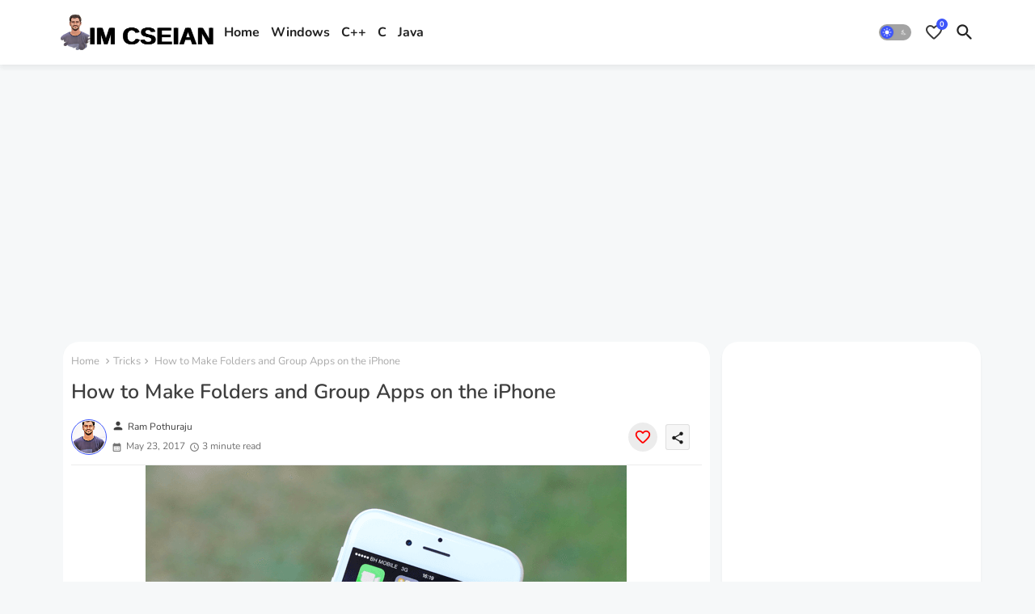

--- FILE ---
content_type: text/html; charset=UTF-8
request_url: https://www.imcseian.com/2017/09/nokia-7-features.html
body_size: 48823
content:
<!DOCTYPE html>
<html class='ltr' dir='ltr' lang='en' xmlns='http://www.w3.org/1999/xhtml' xmlns:b='http://www.google.com/2005/gml/b' xmlns:data='http://www.google.com/2005/gml/data' xmlns:expr='http://www.google.com/2005/gml/expr'>
<head>
<script async='async' src='https://pagead2.googlesyndication.com/pagead/js/adsbygoogle.js'></script>
<script>
     (adsbygoogle = window.adsbygoogle || []).push({
          google_ad_client: "ca-pub-4761425367968909",
          enable_page_level_ads: true
     });
</script>
<!--- Edgy Templates All Packed SEO /-->
<meta content='width=device-width, initial-scale=1' name='viewport'/>
<title>Nokia 7 Features  </title>
<meta content='text/html; charset=UTF-8' http-equiv='Content-Type'/>
<meta content='blogger' name='generator'/>
<link href='https://www.imcseian.com/favicon.ico' rel='icon' type='image/x-icon'/>
<link href='https://www.imcseian.com/favicon.ico' rel='icon' sizes='32x32'/>
<link href='https://www.imcseian.com/favicon.ico' rel='icon' sizes='100x100'/>
<link href='https://www.imcseian.com/favicon.ico' rel='apple-touch-icon'/>
<meta content='https://www.imcseian.com/favicon.ico' name='msapplication-TileImage'/>
<link href='https://www.imcseian.com/2017/09/nokia-7-features.html' hreflang='x-default' rel='alternate'/>
<meta content='#222222' name='theme-color'/>
<meta content='#222222' name='msapplication-navbutton-color'/>
<link href='https://www.imcseian.com/2017/09/nokia-7-features.html' rel='canonical'/>
<link rel="alternate" type="application/atom+xml" title="IM CSEIAN - Atom" href="https://www.imcseian.com/feeds/posts/default" />
<link rel="alternate" type="application/rss+xml" title="IM CSEIAN - RSS" href="https://www.imcseian.com/feeds/posts/default?alt=rss" />
<link rel="service.post" type="application/atom+xml" title="IM CSEIAN - Atom" href="https://www.blogger.com/feeds/6138097620066999794/posts/default" />

<link rel="alternate" type="application/atom+xml" title="IM CSEIAN - Atom" href="https://www.imcseian.com/feeds/1203381540469331720/comments/default" />
<meta content='' name='description'/>
<!-- Metadata for Open Graph protocol available here http://ogp.me/. -->
<meta content='index, follow, max-snippet:-1, max-image-preview:large, max-video-preview:-1' name='robots'/>
<meta content='article' property='og:type'/>
<meta content='Nokia 7 Features  ' property='og:title'/>
<meta content='https://www.imcseian.com/2017/09/nokia-7-features.html' property='og:url'/>
<meta content='' property='og:description'/>
<meta content='IM CSEIAN' property='og:site_name'/>
<meta content='https://blogger.googleusercontent.com/img/b/R29vZ2xl/AVvXsEjCqfD_eZGjBAeQymPVjK0bfov1ke6i1UZ0rPqzp2ZlRtdBn1p-GXgt0BBbV28kpB5XgGHjsHQ6n71qjQN8ac1fe4ZhktH1zIxotKk7ryIETaZwqEO3kF3yLZopGPvzU4Ft1etoEFArlfc/s400/Im+Cseian.jpeg' property='og:image'/>
<meta content='https://blogger.googleusercontent.com/img/b/R29vZ2xl/AVvXsEjCqfD_eZGjBAeQymPVjK0bfov1ke6i1UZ0rPqzp2ZlRtdBn1p-GXgt0BBbV28kpB5XgGHjsHQ6n71qjQN8ac1fe4ZhktH1zIxotKk7ryIETaZwqEO3kF3yLZopGPvzU4Ft1etoEFArlfc/s400/Im+Cseian.jpeg' name='twitter:image'/>
<meta content='Nokia 7 Features  ' property='og:title'/>
<meta content='Nokia 7 Features  ' name='keywords'/>
<link href='https://www.imcseian.com/2017/09/nokia-7-features.html' hreflang='en' rel='alternate'/>
<meta content='summary_large_image' name='twitter:card'/>
<meta content='Nokia 7 Features  ' name='twitter:title'/>
<meta content='https://www.imcseian.com/2017/09/nokia-7-features.html' name='twitter:domain'/>
<meta content='' name='twitter:description'/>
<meta content='' name='twitter:creator'/>
<meta content='en_US' property='og:locale'/>
<meta content='en_GB' property='og:locale:alternate'/>
<meta content='id_ID' property='og:locale:alternate'/>
<link href='//1.bp.blogspot.com' rel='dns-prefetch'/>
<link href='//28.2bp.blogspot.com' rel='dns-prefetch'/>
<link href='//3.bp.blogspot.com' rel='dns-prefetch'/>
<link href='//4.bp.blogspot.com' rel='dns-prefetch'/>
<link href='//2.bp.blogspot.com' rel='dns-prefetch'/>
<link href='//www.blogger.com' rel='dns-prefetch'/>
<link href='//maxcdn.bootstrapcdn.com' rel='dns-prefetch'/>
<link href='//fonts.googleapis.com' rel='dns-prefetch'/>
<link href='//use.fontawesome.com' rel='dns-prefetch'/>
<link href='//ajax.googleapis.com' rel='dns-prefetch'/>
<link href='//resources.blogblog.com' rel='dns-prefetch'/>
<link href='//feeds.feedburner.com' rel='dns-prefetch'/>
<link href='//cdnjs.cloudflare.com' rel='dns-prefetch'/>
<link href='//www.google-analytics.com' rel='dns-prefetch'/>
<link href='//themes.googleusercontent.com ' rel='dns-prefetch'/>
<link href='//pagead2.googlesyndication.com' rel='dns-prefetch'/>
<link href='//googleads.g.doubleclick.net' rel='dns-prefetch'/>
<link href='//www.gstatic.com' rel='preconnect'/>
<link href='//www.googletagservices.com' rel='dns-prefetch'/>
<link href='//static.xx.fbcdn.net' rel='dns-prefetch'/>
<link href='//tpc.googlesyndication.com' rel='dns-prefetch'/>
<link href='//apis.google.com' rel='dns-prefetch'/>
<link href='//www.facebook.com' rel='dns-prefetch'/>
<link href='//connect.facebook.net' rel='dns-prefetch'/>
<link href='//twitter.com' rel='dns-prefetch'/>
<link href='//www.youtube.com' rel='dns-prefetch'/>
<link href='//www.pinterest.com' rel='dns-prefetch'/>
<link href='//www.linkedin.com' rel='dns-prefetch'/>
<!-- Font Awesome Brands -->
<link href='https://cdnjs.cloudflare.com/ajax/libs/font-awesome/6.1.1/css/brands.min.css' rel='stylesheet'/>
<!-- Template Style CSS -->
<style id='page-skin-1' type='text/css'><!--
/*
-----------------------------------------------
----------------------------------------------- */
/*-- Google Nunito Font Family --*/
@font-face{font-family:'Nunito';font-style:italic;font-weight:400;font-display:swap;src:url(https://fonts.gstatic.com/s/nunito/v25/XRXK3I6Li01BKofIMPyPbj8d7IEAGXNirXAHgKbabWk.woff2) format('woff2');unicode-range:U+0460-052F,U+1C80-1C88,U+20B4,U+2DE0-2DFF,U+A640-A69F,U+FE2E-FE2F;}
@font-face{font-family:'Nunito';font-style:italic;font-weight:400;font-display:swap;src:url(https://fonts.gstatic.com/s/nunito/v25/XRXK3I6Li01BKofIMPyPbj8d7IEAGXNirXAHiababWk.woff2) format('woff2');unicode-range:U+0301,U+0400-045F,U+0490-0491,U+04B0-04B1,U+2116;}
@font-face{font-family:'Nunito';font-style:italic;font-weight:400;font-display:swap;src:url(https://fonts.gstatic.com/s/nunito/v25/XRXK3I6Li01BKofIMPyPbj8d7IEAGXNirXAHgqbabWk.woff2) format('woff2');unicode-range:U+0102-0103,U+0110-0111,U+0128-0129,U+0168-0169,U+01A0-01A1,U+01AF-01B0,U+1EA0-1EF9,U+20AB;}
@font-face{font-family:'Nunito';font-style:italic;font-weight:400;font-display:swap;src:url(https://fonts.gstatic.com/s/nunito/v25/XRXK3I6Li01BKofIMPyPbj8d7IEAGXNirXAHg6babWk.woff2) format('woff2');unicode-range:U+0100-024F,U+0259,U+1E00-1EFF,U+2020,U+20A0-20AB,U+20AD-20CF,U+2113,U+2C60-2C7F,U+A720-A7FF;}
@font-face{font-family:'Nunito';font-style:italic;font-weight:400;font-display:swap;src:url(https://fonts.gstatic.com/s/nunito/v25/XRXK3I6Li01BKofIMPyPbj8d7IEAGXNirXAHjaba.woff2) format('woff2');unicode-range:U+0000-00FF,U+0131,U+0152-0153,U+02BB-02BC,U+02C6,U+02DA,U+02DC,U+2000-206F,U+2074,U+20AC,U+2122,U+2191,U+2193,U+2212,U+2215,U+FEFF,U+FFFD;}
@font-face{font-family:'Nunito';font-style:normal;font-weight:400;font-display:swap;src:url(https://fonts.gstatic.com/s/nunito/v25/XRXV3I6Li01BKofIOOaBXso.woff2) format('woff2');unicode-range:U+0460-052F,U+1C80-1C88,U+20B4,U+2DE0-2DFF,U+A640-A69F,U+FE2E-FE2F;}
@font-face{font-family:'Nunito';font-style:normal;font-weight:400;font-display:swap;src:url(https://fonts.gstatic.com/s/nunito/v25/XRXV3I6Li01BKofIMeaBXso.woff2) format('woff2');unicode-range:U+0301,U+0400-045F,U+0490-0491,U+04B0-04B1,U+2116;}
@font-face{font-family:'Nunito';font-style:normal;font-weight:400;font-display:swap;src:url(https://fonts.gstatic.com/s/nunito/v25/XRXV3I6Li01BKofIOuaBXso.woff2) format('woff2');unicode-range:U+0102-0103,U+0110-0111,U+0128-0129,U+0168-0169,U+01A0-01A1,U+01AF-01B0,U+1EA0-1EF9,U+20AB;}
@font-face{font-family:'Nunito';font-style:normal;font-weight:400;font-display:swap;src:url(https://fonts.gstatic.com/s/nunito/v25/XRXV3I6Li01BKofIO-aBXso.woff2) format('woff2');unicode-range:U+0100-024F,U+0259,U+1E00-1EFF,U+2020,U+20A0-20AB,U+20AD-20CF,U+2113,U+2C60-2C7F,U+A720-A7FF;}
@font-face{font-family:'Nunito';font-style:normal;font-weight:400;font-display:swap;src:url(https://fonts.gstatic.com/s/nunito/v25/XRXV3I6Li01BKofINeaB.woff2) format('woff2');unicode-range:U+0000-00FF,U+0131,U+0152-0153,U+02BB-02BC,U+02C6,U+02DA,U+02DC,U+2000-206F,U+2074,U+20AC,U+2122,U+2191,U+2193,U+2212,U+2215,U+FEFF,U+FFFD;}
@font-face{font-family:'Nunito';font-style:normal;font-weight:500;font-display:swap;src:url(https://fonts.gstatic.com/s/nunito/v25/XRXV3I6Li01BKofIOOaBXso.woff2) format('woff2');unicode-range:U+0460-052F,U+1C80-1C88,U+20B4,U+2DE0-2DFF,U+A640-A69F,U+FE2E-FE2F;}
@font-face{font-family:'Nunito';font-style:normal;font-weight:500;font-display:swap;src:url(https://fonts.gstatic.com/s/nunito/v25/XRXV3I6Li01BKofIMeaBXso.woff2) format('woff2');unicode-range:U+0301,U+0400-045F,U+0490-0491,U+04B0-04B1,U+2116;}
@font-face{font-family:'Nunito';font-style:normal;font-weight:500;font-display:swap;src:url(https://fonts.gstatic.com/s/nunito/v25/XRXV3I6Li01BKofIOuaBXso.woff2) format('woff2');unicode-range:U+0102-0103,U+0110-0111,U+0128-0129,U+0168-0169,U+01A0-01A1,U+01AF-01B0,U+1EA0-1EF9,U+20AB;}
@font-face{font-family:'Nunito';font-style:normal;font-weight:500;font-display:swap;src:url(https://fonts.gstatic.com/s/nunito/v25/XRXV3I6Li01BKofIO-aBXso.woff2) format('woff2');unicode-range:U+0100-024F,U+0259,U+1E00-1EFF,U+2020,U+20A0-20AB,U+20AD-20CF,U+2113,U+2C60-2C7F,U+A720-A7FF;}
@font-face{font-family:'Nunito';font-style:normal;font-weight:500;font-display:swap;src:url(https://fonts.gstatic.com/s/nunito/v25/XRXV3I6Li01BKofINeaB.woff2) format('woff2');unicode-range:U+0000-00FF,U+0131,U+0152-0153,U+02BB-02BC,U+02C6,U+02DA,U+02DC,U+2000-206F,U+2074,U+20AC,U+2122,U+2191,U+2193,U+2212,U+2215,U+FEFF,U+FFFD;}
@font-face{font-family:'Nunito';font-style:normal;font-weight:600;font-display:swap;src:url(https://fonts.gstatic.com/s/nunito/v25/XRXV3I6Li01BKofIOOaBXso.woff2) format('woff2');unicode-range:U+0460-052F,U+1C80-1C88,U+20B4,U+2DE0-2DFF,U+A640-A69F,U+FE2E-FE2F;}
@font-face{font-family:'Nunito';font-style:normal;font-weight:600;font-display:swap;src:url(https://fonts.gstatic.com/s/nunito/v25/XRXV3I6Li01BKofIMeaBXso.woff2) format('woff2');unicode-range:U+0301,U+0400-045F,U+0490-0491,U+04B0-04B1,U+2116;}
@font-face{font-family:'Nunito';font-style:normal;font-weight:600;font-display:swap;src:url(https://fonts.gstatic.com/s/nunito/v25/XRXV3I6Li01BKofIOuaBXso.woff2) format('woff2');unicode-range:U+0102-0103,U+0110-0111,U+0128-0129,U+0168-0169,U+01A0-01A1,U+01AF-01B0,U+1EA0-1EF9,U+20AB;}
@font-face{font-family:'Nunito';font-style:normal;font-weight:600;font-display:swap;src:url(https://fonts.gstatic.com/s/nunito/v25/XRXV3I6Li01BKofIO-aBXso.woff2) format('woff2');unicode-range:U+0100-024F,U+0259,U+1E00-1EFF,U+2020,U+20A0-20AB,U+20AD-20CF,U+2113,U+2C60-2C7F,U+A720-A7FF;}
@font-face{font-family:'Nunito';font-style:normal;font-weight:600;font-display:swap;src:url(https://fonts.gstatic.com/s/nunito/v25/XRXV3I6Li01BKofINeaB.woff2) format('woff2');unicode-range:U+0000-00FF,U+0131,U+0152-0153,U+02BB-02BC,U+02C6,U+02DA,U+02DC,U+2000-206F,U+2074,U+20AC,U+2122,U+2191,U+2193,U+2212,U+2215,U+FEFF,U+FFFD;}
@font-face{font-family:'Nunito';font-style:normal;font-weight:700;font-display:swap;src:url(https://fonts.gstatic.com/s/nunito/v25/XRXV3I6Li01BKofIOOaBXso.woff2) format('woff2');unicode-range:U+0460-052F,U+1C80-1C88,U+20B4,U+2DE0-2DFF,U+A640-A69F,U+FE2E-FE2F;}
@font-face{font-family:'Nunito';font-style:normal;font-weight:700;font-display:swap;src:url(https://fonts.gstatic.com/s/nunito/v25/XRXV3I6Li01BKofIMeaBXso.woff2) format('woff2');unicode-range:U+0301,U+0400-045F,U+0490-0491,U+04B0-04B1,U+2116;}
@font-face{font-family:'Nunito';font-style:normal;font-weight:700;font-display:swap;src:url(https://fonts.gstatic.com/s/nunito/v25/XRXV3I6Li01BKofIOuaBXso.woff2) format('woff2');unicode-range:U+0102-0103,U+0110-0111,U+0128-0129,U+0168-0169,U+01A0-01A1,U+01AF-01B0,U+1EA0-1EF9,U+20AB;}
@font-face{font-family:'Nunito';font-style:normal;font-weight:700;font-display:swap;src:url(https://fonts.gstatic.com/s/nunito/v25/XRXV3I6Li01BKofIO-aBXso.woff2) format('woff2');unicode-range:U+0100-024F,U+0259,U+1E00-1EFF,U+2020,U+20A0-20AB,U+20AD-20CF,U+2113,U+2C60-2C7F,U+A720-A7FF;}
@font-face{font-family:'Nunito';font-style:normal;font-weight:700;font-display:swap;src:url(https://fonts.gstatic.com/s/nunito/v25/XRXV3I6Li01BKofINeaB.woff2) format('woff2');unicode-range:U+0000-00FF,U+0131,U+0152-0153,U+02BB-02BC,U+02C6,U+02DA,U+02DC,U+2000-206F,U+2074,U+20AC,U+2122,U+2191,U+2193,U+2212,U+2215,U+FEFF,U+FFFD;}
/*-- Material Icons Font --*/
@font-face{font-family:'Material Icons Round';font-style:normal;font-weight:400;src:url(https://fonts.gstatic.com/s/materialiconsround/v105/LDItaoyNOAY6Uewc665JcIzCKsKc_M9flwmP.woff2) format('woff2');}.material-icons-round,.material-symbols-rounded{font-family:'Material Icons Round';font-weight:normal;font-style:normal;font-size:24px;line-height:1;vertical-align:middle;letter-spacing:normal;text-transform:none;display:inline-block;white-space:nowrap;word-wrap:normal;direction:ltr;-webkit-font-feature-settings:'liga';-webkit-font-smoothing:antialiased;}
/*-- Reset CSS Start Here --*/
html.rtl {
--body-font: 'Cairo',Arial,sans-serif;
--meta-font: 'Cairo',Arial,sans-serif;
--title-font: 'Cairo',Arial,sans-serif;
--text-font: 'Cairo',Arial,sans-serif;
}
:root{
--body-font:'Nunito', Arial, sans-serif;
--title-font:'Nunito', Arial, sans-serif;
--meta-font:'Nunito', Arial, sans-serif;
--text-font:'Nunito', Arial, sans-serif;
--text-font-color:#505050;
--runs-solid-color:#c1bbbb;
--black-color:#404040;
--hero-color:#aaaaaa;
--main-menu-bg:#ffffff;
--snippet-color:#aba4a4;
--solid-border:#ddd;
--shadow:0px 3px 4px rgb(58 58 58 / 0.04);
--featured-posts-title:#1c1c1c;
--button-bg-color:#3e55fa;
--button-text-color:#ffffff;
--lables-buttons-color:#8f53d1;
--lables-text-color:#ffffff;
--email-bg-color:#3e55fa;
--email-text-color:#ffffff;
--cloud-bg-color:#3e55fa;
--cloud-border-color:#3e55fa;
--list-text-color:#333333;
--theme-text-color:#3e3e3e;
--featured-gadgets-title:#e8e8e8;
--placeholder-text-color:#3e3e3e;
--main-menu-text-color:#222222;
--sub-menu-text-color:#333333;
--footer-title-color:#505050;
--footer-copyright-bg:#ffffff;
--body-color-main:#f6f8f9 url() repeat fixed top left;
--all-link-color:#112b3e;
--black-text:#343434;
--bg-cards-search:#ececec;
--main-text-color:#101010;
--mobile-menu-bg:#ffffff;
--mobile-text-color:#333333;
--alert-color: #3450a5;
--white-bg:#ffffff;
--block-bg:#ffffff;
--featured-posts-title-featured:#ffffff;
--white-label-color:#ffffff;
--white-bg-color:#ffffff;
--bg-cards:#ffffff;
--bg-cards-video:#121212;
--bg-cards-shadow:0px 3px 3px 0 rgb(0 0 0 / 0.08);
--bt-breaking:rgba(0 0 0 / 0.08);
--bt-breaking-text:#626262;
--shadow-top:0 0 20px rgba(0,0,0,.15);
--ads-bg:rgb(143 183 255 / 0.20);
--ads-text:#898989;
--buttons-category-text:#1d1d1d;
--snip-text-color:#eeeeee;
--search-bt-text:#222222;
--comments-dec:#333;
--sticky-bg:#f1f1f1;
--input-form:transparent;
--bt-home:#f2f7fb;
--cm-count:#555555;
--shadow-light:0px 2px 5px 1px rgb(0 0 0 / 0.10);
--primary-nav-text:#4e4e4e;
--sticky-lists:#f7fcff;
--post-snip-data:#707070;
--post-snip-open:#383838;
--ico-relative:#c11111;
--front-bg-lists:#fff;
--share-author-links:#585858;
--box-posts-share:#f1f1f1;
--title-share:#1c1c1c;
--title-share-fa:#5c5c5c;
--footer-text-color:#505050;
--footer-about-text:#505050;
--footer-bg-color:#ffffff;
--footer-gadgets-title:#505050;
--main-logo-text-color:#222222;
--submenu-bg-color:#ffffff;
--comment-content:#f6f6f6;
--comment-text:#5e5e5e;
--love-color:#ffffff;
--label-text-color:#2c2c2c;
--pager-text-color:#6d6d6d;
--back-top:rgb(90 90 90 / 0.18);
--box-shadows:rgb(102 102 102 / 0.13);
}
body.dark{
--main-logo-text-color:#d4d4d4;
--all-link-color:rgba(255,255,255,.7);
--body-color-main:#292929;
--main-menu: #383838;
--text-font-color:#d3d3d3;
--main-menu-bg:#1e1e1e;
--main-menu-text-color:#d7d7d7;
--shadow-top:none;
--cloud-border-color:rgb(100 100 100 / 0.66);
--cloud-bg-color:#ffffff;
--mobile-menu-bg:#212121;
--input-form:rgb(112 112 112 / 0.34);
--white-label-color:#464646;
--white-bg-color:#212121;
--alert-color: #bbbbbb;
--search-bt-text:#b5b5b5;
--main-menu-text-color:#dadada;
--list-text-color:#fff;
--sub-menu-text-color:#dadada;
--title-share:#dddddd;
--black-color:#d9d9d9;
--title-share-fa:#dddddd;
--front-bg-lists:#292929;
--box-shadows:transparent;
--footer-about-text:#979797;
--bt-home:#212121;
--sticky-lists:#212121;
--post-snip-open:#eee;
--footer-gadgets-title:#c3c3c3;
--footer-title-color:#adadad;
--sticky-bg:#212121;
--placeholder-text-color:#dadada;
--theme-text-color:#dadada;
--featured-gadgets-title:#dadada;
--mobile-text-color:#ffffff;
--ads-bg:#212121;
--love-color:#f8f8fb;
--box-posts-share:#323232;
--submenu-bg-color:#212121;
--label-text-color:#a1a1a1;
--featured-posts-title: #c3c3c3;
--ads-text:#dadada;
--buttons-category-text:#dadada;
--bg-cards:#212121;
--bg-cards-search:#222222;
--block-bg:#3a3a3a;
--black-text:#f3f8fb;
--post-snip-data:#a5a5a5;
--comments-dec:#cecece;
--comment-content:#353535;
--comment-text:#c1c1c1;
--footer-bg-color:#181818;
--footer-text-color:#E4E4E4;
--cm-count:#E4E4E4;
--main-text-color:#E4E4E4;
--primary-nav-text:#c3c3c3;
--share-author-links:#E4E4E4;
--footer-copyright-bg:#292929;
}
a,abbr,acronym,address,applet,b,big,blockquote,body,caption,center,cite,code,dd,del,dfn,div,dl,dt,em,fieldset,font,form,h1,h2,h3,h4,h5,h6,html,i,iframe,img,ins,kbd,label,legend,li,object,p,pre,q,s,samp,small,span,strike,strong,sub,sup,table,tbody,td,tfoot,th,thead,tr,tt,u,ul,var{padding:0;border:0;outline:0;vertical-align:baseline;background:0;margin:0;text-decoration:none;}
form,textarea,input,button{font-family:var(--body-font);-webkit-appearance:none;-moz-appearance:none;appearance:none;border-radius:0;box-sizing:border-box}
.CSS_LIGHTBOX{z-index:999999!important}.CSS_LIGHTBOX_ATTRIBUTION_INDEX_CONTAINER .CSS_HCONT_CHILDREN_HOLDER > .CSS_LAYOUT_COMPONENT.CSS_HCONT_CHILD:first-child > .CSS_LAYOUT_COMPONENT{opacity:0}
input,textarea{outline:none;border:none}
html{position:relative;word-break:break-word;word-wrap:break-word;text-rendering:optimizeLegibility;-webkit-font-smoothing:antialiased;-webkit-text-size-adjust:100%;}
/*! normalize.css v3.0.1 | MIT License | git.io/normalize */
dl,ul{list-style-position:inside;font-weight:400;list-style:none}
button{cursor:pointer;outline:none;border:none;background:transparent;}
ul li{list-style:none}
caption,th{text-align:center}
.blogger-clickTrap{position:unset !important;}
html,body{text-size-adjust:none;-webkit-text-size-adjust:none;-moz-text-size-adjust:none;-ms-text-size-adjust:none}
.separator a{clear:none!important;float:none!important;margin-left:0!important;margin-right:0!important}
#Navbar1,#navbar-iframe,.widget-item-control,a.quickedit,.home-link,.feed-links{display:none!important}
.center{display:table;margin:0 auto;position:relative}
.widget > h2,.widget > h3{display:none}
.widget iframe,.widget img{max-width:100%}
.container{position:relative;max-width: 100%;width: 1145px;}
.center{display:table;margin:0 auto;position:relative}
img{border:0;position:relative}
a,a:visited{text-decoration:none}
.section,.widget,.widget ul{margin:0;padding:0}
a{color:var(--all-link-color)}
a img{border:0}
abbr{text-decoration:none}
.widget>h2,.widget>h3{display:none}
*:before,*:after{-webkit-box-sizing:border-box;-moz-box-sizing:border-box;box-sizing:border-box;}
/*-- CSS Variables --*/
.no-items.section{display:none}
h1,h2,h3,h4,h5,h6{font-family:var(--title-font);font-weight:700}
body{position:relative;background:var(--body-color-main);font-family:var(--body-font);font-size:14px;font-weight:400;color:var(--black-text);word-wrap:break-word;margin:0;padding:0;font-style:normal;line-height:1.4em}
#outer-wrapper{position:relative;overflow:hidden;width:100%;max-width:100%;margin:0 auto}
.outer-container{display: flex;justify-content: space-between;}
.post-body h1{font-size:28px}
.post-body h2{font-size:24px}
.post-body h3{font-size:21px}
.post-body h4{font-size:18px}
.post-body h5{font-size:16px}
.post-body h6{font-size:13px}
.dark .post-body p{background:transparent!important;color:#fff!important}
#center-container{position:relative;float:left;width:100%;overflow:hidden;padding:20px 0 0;margin:0}
#feed-view{position:relative;float:left;width:calc(100% - (320px + 5px));box-sizing:border-box;padding:0}
#sidebar-container{position:relative;float:right;width:320px;box-sizing:border-box;padding:0}
.snip-thumbnail{position:relative;width:100%;height:100%;display:block;object-fit:cover;z-index:1;opacity:0;transition:opacity .30s ease,transform .30s ease}
.snip-thumbnail.lazy-img{opacity:1}
.post-filter-link:hover .snip-thumbnail,.post-filter-inner:hover .snip-thumbnail{filter: brightness(0.9);}
.background-layer:before{content:'';position:absolute;left:0;right:0;bottom:0;height:55%;background-image:linear-gradient(to bottom,transparent,rgb(20 21 32 / 0.76));-webkit-backface-visibility:hidden;backface-visibility:hidden;z-index:2;opacity:1;margin:0;transition:opacity .25s ease}
.colorful-ico a:before,.social a:before,.social-front-hover a:before{display:inline-block;font-family:'Font Awesome 6 Brands';font-style:normal;font-weight:400;vertical-align: middle;}
.colorful-ico .rss a:before,.social .rss a:before{content:'\e0e5';font-family:'Material Icons Round';}
.colorful-ico .email a:before,.social .email a:before{content:'\e158';font-family:'Material Icons Round';}
.colorful-ico .external-link a:before,.social .external-link a:before{content:'\e894';font-family:'Material Icons Round';}
.colorful a:hover {opacity: 0.8;}
.colorful .blogger a{color:#ff5722}
.colorful .facebook a,.colorful .facebook-f a{color:#3b5999}
.colorful .twitter a{color:#00acee}
.colorful .youtube a{color:#f50000}
.colorful .messenger a{color:#0084ff}
.colorful .snapchat a{color:#ffe700}
.colorful .telegram a{color:#179cde}
.colorful .instagram a{color:#dd277b}
.colorful .pinterest a,.colorful .pinterest-p a{color:#ca2127}
.colorful .google a{color:#0165b4}
.colorful .apple a{color:#000000}
.colorful .microsoft a{color:#0165b4}
.colorful .dribbble a{color:#ea4c89}
.colorful .linkedin a{color:#0077b5}
.colorful .tiktok a{color:#fe2c55}
.colorful .stumbleupon a{color:#eb4823}
.colorful .vk a{color:#4a76a8}
.colorful .stack-overflow a{color:#f48024}
.colorful .github a{color:#24292e}
.colorful .soundcloud a{background:linear-gradient(#ff7400,#ff3400)}
.colorful .behance a{color:#191919}
.colorful .digg a{color:#1b1a19}
.colorful .delicious a{color:#0076e8}
.colorful .codepen a{color:#000}
.colorful .flipboard a{color:#f52828}
.colorful .reddit a{color:#ff4500}
.colorful .tumblr a{color:#365069}
.colorful .twitch a{color:#6441a5}
.colorful .rss a{color:#ffc200}
.colorful .skype a{color:#00aff0}
.colorful .whatsapp a{color:#3fbb50}
.colorful .discord a{color:#7289da}
.colorful .share a{color:var(--hero-color)}
.colorful .email a{color:#888}
.colorful .external-link a{color:#3500e5}
.dark .colorful .external-link a{color:#eee}
.social-front-hover a.fa-facebook,.social-front-hover a.fa-facebook-f{background:#3b5999}
.social-front-hover a.fa-twitter{background:#00acee}
.social-front-hover a.fa-whatsapp{background:#3fbb50}
.header-room{display:flex;flex-wrap:wrap;flex-direction:row;justify-content:center;align-items:center;align-content:center;margin:0;}
.dark .post-body ol>li:before{color:#eee}
.dark-toggle-flex{position:relative;background-color:rgb(0 0 0 / 0.36);display:flex;align-items:center;font-size:12px;color:var(--button-text-color);width:40px;height:20px;margin:0 10px 0 5px;border-radius:20px;}
.dark-bt .dark-toggle-flex{display:none;}
.dark-toggle-flex:hover:before{opacity:0.8}
.dark .dark-toggle-flex:before{content:'\ea46';left:21px;}
.dark-toggle-flex:before{content:'\e518';font-family:'Material Icons Round';position:absolute;left:2px;width:16px;height:16px;text-align:center;background-color:var(--button-bg-color);font-weight:400;line-height:16px;z-index:2;border-radius:50%;box-shadow:0 0 4px rgb(0 0 0 / 0.10);transition:left .18s ease;}
.dark .dark-toggle-flex:after{content:'\e518';right:26px;}
.dark-toggle-flex:after{content:'\ea46';font-family:'Material Icons Round';position:absolute;right:4px;width:10px;font-size:8px;font-weight:400;line-height:1;text-align:center;opacity:0.5;transition:right .18s ease;}
h1.blog-title{font-size:24px;max-width:195px;overflow:hidden;text-decoration:none;text-overflow:ellipsis;white-space:nowrap;}
.breaking-ticker{display:flex;align-items:center;justify-content:space-between;align-content:center;flex-wrap:wrap;margin:10px 7px 15px;}
.tickerNews{position:relative;flex-basis:calc(25% - 50px);float:left;align-items:center;align-content:center;padding:15px;border-radius:20px;box-shadow:var(--shadow);}
.tickerNews.item0, .mega-box.item0,.featured-box.item0,.sidebar .PopularPosts .post.item0{background:rgb(255 165 0 / 0.17);}
.tickerNews.item1,.mega-box.item1,.featured-box.item1,.sidebar .PopularPosts .post.item1{background:rgb(104 69 69 / 0.17);}
.tickerNews.item2,.mega-box.item2,.featured-box.item2,.sidebar .PopularPosts .post.item2{background:rgb(42 235 255 / 0.17);}
.tickerNews.item3,.mega-box.item3,.featured-box.item3,.sidebar .PopularPosts .post.item3{background:rgb(255 42 101 / 0.17);}
.mega-box.item4,.featured-box.item4,.sidebar .PopularPosts .post.item4{background:rgb(124 42 255 / 0.17);}
.post-filter:nth-child(1),.sidebarui-posts:nth-child(1),.related-box:nth-child(1){background:rgb(255 165 0 / 0.17);}
.post-filter:nth-child(2),.sidebarui-posts:nth-child(2),.related-box:nth-child(2){background:rgb(104 69 69 / 0.17);}
.post-filter:nth-child(3),.sidebarui-posts:nth-child(3),.related-box:nth-child(3){background:rgb(42 235 255 / 0.17);}
.post-filter:nth-child(4),.sidebarui-posts:nth-child(4),.related-box:nth-child(4){background:rgb(255 42 101 / 0.17);}
.post-filter:nth-child(5),.sidebarui-posts:nth-child(5),.related-box:nth-child(5){background:rgb(124 42 255 / 0.17);}
.post-filter:nth-child(6),.sidebarui-posts:nth-child(6),.related-box:nth-child(6){background: rgb(255 42 42 / 0.17);}
.post-filter:nth-child(7),.sidebarui-posts:nth-child(7),.related-box:nth-child(7){background: rgb(58 193 99 / 0.17);}
.post-filter:nth-child(8),.sidebarui-posts:nth-child(8),.related-box:nth-child(8){background: rgb(58 149 193 / 0.17);}
.post-filter:nth-child(9),.sidebarui-posts:nth-child(9),.related-box:nth-child(9){background: rgb(195 81 0 / 0.17);}
.post-filter:not(:nth-child(1)):not(:nth-child(3)):not(:nth-child(5)):not(:nth-child(7)):not(:nth-child(9)):nth-child(odd) {background: rgb(17 111 120 / 0.17);}
.post-filter:not(:nth-child(2)):not(:nth-child(6)):not(:nth-child(8)):nth-child(even) {background: rgb(0 23 104 / 0.17);}
.tickerNews .post-filter-link{position:relative;display:block;width:100%;height:175px;overflow:hidden;margin:0;border-radius:20px;box-shadow: 0px 0px 3px 1px rgb(0 0 0 / 0.10);}
.tickerNews .entery-category-box{margin:5px 0 0;}
.Alert-wrap{position:relative;display:flex;overflow:hidden;width:100%;height:44px;background:rgb(0 228 255 / 0.15);align-content:center;align-items:center;justify-content:center;margin:0;}
.alert-pop{display:flex;align-items:baseline;align-content:center;font-family:var(--title-font);color:var(--alert-color);font-size:13px;font-weight:500;margin:0;text-align:center;height:37px;overflow:hidden;line-height:14px;}
.alert-pop a{position:relative;display:block;margin:5px;padding:5px;color:var(--alert-color);background:var(--white-bg-color);border-radius:4px;font-size:12px;font-weight:600;min-width:72px;overflow:hidden;text-align:center;}
.Alert-close:before{content:'\e5cd';font-family:'Material Icons Round';position:absolute;right:35px;top:0;font-size:18px;font-weight:400;line-height:42px;cursor:pointer;}
.rtl .Alert-close:before{left:35px;right:unset;}
.entery-category-box .entry-title{position:relative;display:block;font-size:17px;line-height:20px;margin:5px 0;}
.entery-category-box .entry-title a,.entery-category .entry-title a{width:100%;overflow:hidden;display:-webkit-box;-webkit-line-clamp:2;-webkit-box-orient:vertical;}
#original-menuList>.mega-menu{position:unset!important}
.original-menu li:hover .my-menu{opacity:1;visibility:visible}
.drop-down>a:after{content:'\e5cf';float:right;font-family:'Material Icons Round';font-size:9px;font-weight:400;margin:-1px 0 0 5px}
.my-menu{position:absolute;background-color:var(--block-bg);top:79px;opacity:0;visibility:hidden;width:100%;left:0;box-sizing:border-box;border-radius:4px;right:0;z-index:3333;color:var(--white-bg);height:auto;padding:20px;min-height:100px;box-shadow:0 10px 10px rgba(0,0,0,0.28);transition:all .3s ease;}
.original-menu li:hover .my-menu{margin-top:1px;opacity:1;visibility:visible}
.mega-box{width:calc((100% - 50px) / 5);box-sizing:border-box;float:left;overflow:hidden;position:relative;padding:10px;border-radius:20px;}
.flex-pinned{position:relative;overflow:hidden;margin:35px 7px 25px;}
.mega-boxs{display:flex;justify-content:space-between;flex-wrap:wrap}
.mega-boxs .post-filter-link{position: relative;height:180px;display:block;overflow:hidden;border-radius:20px;}
.mega-box .megamenu-thumb{position:relative;height:100%}
.mega-boxs .entry-title{font-size:14px;font-weight:600;text-align:left;line-height:1.2em;margin:0}
.flex-section{display:flex;flex-wrap:wrap;width:100%;float:left;align-items:center;justify-content:center;}
.flex-ft{display:flex;justify-content:center;padding:0 10px;}
.feather:after{content:'\e3ea';float:right;font-family:'Material Icons Round';font-size:35px;font-weight:400;opacity:0.5;margin:0 0 0 5px}
.rtl .feather:after{float:left;}
.product .e-love{display:flex;align-items:center;justify-content:center;position:absolute;top:22px;right:22px;width:30px;height:30px;background-color:rgba(155,155,155,0.2);font-size:18px;color:var(--love-color);text-shadow:0 1px 2px rgba(0,0,0,0.05);z-index:10;overflow:hidden;border-radius:30px;border: none;}
.rtl .product .e-love{left:22px;right:unset}
.product .e-love:before{display:inline-block;content:'\e87e';font-family:'Material Icons Round';font-weight:400}
.product.loved .e-love.unlike:before, .inside-loveit .loved .e-love.unlike:before{content: '\e87d';color: #c51212;}
.product.loved .e-love.like,.e-love.unlike{display:none}
.product.loved .e-love.unlike,.inside-loveit .loved .e-love.unlike{display:flex;background: rgb(255 0 0 / 0.11);}
.inside-loveit .e-love{display:flex;align-items:center;justify-content:center;font-size:22px;color:#ff0000;background:rgb(112 112 112 / 0.13);height:36px;width:36px;border-radius:50%;}
.inside-loveit .e-love:before{display:inline-block;content:'\e87e';font-family:'Material Icons Round';font-weight:400}
.inside-loveit .loved .e-love.like,.e-love.unlike{display:none}
.loveit-toggle{display:flex;align-items:center;justify-content:center;position:relative;width:22px;height:34px;font-size:20px;color:var(--main-menu-text-color);margin:0 7px;background: transparent;}
.rtl .loveit-toggle{margin:0 0 0 16px}
.loveit-toggle:before{display:block;content:'\e87e';font-family:'Material Icons Round';font-size: 24px;font-weight:400;z-index:1;opacity:.9;transition:opacity .17s ease}
.loveit-active .loveit-toggle:before{content:'\e5cd';font-size:20px;font-weight: 600;opacity:1}
.loveit-count{display:flex;align-items:center;justify-content:center;position:absolute;top:0px;right:-6px;width:14px;height:14px;line-height:14px;background-color:#3e55fa;font-size:.47em;color:var(--button-text-color);font-weight:700;z-index:2;border-radius:50%;transition:all .17s ease;}
.rtl .loveit-count{left:-3px;right:unset}
.loveit-active .loveit-count{visibility:hidden;opacity:0}
.loveit-toggle:hover{color:var(--header-hover-color)}
#loveit-wrap{display:flex;position:absolute;top:60px;right:0;width:300px;background-color:var(--submenu-bg-color);overflow:hidden;color:var(--main-menu-text-color);z-index:25;border-radius:4px;box-shadow:0 1px 2px rgba(0,0,0,0.05),0 5px 10px 0 rgba(0,0,0,0.05);backface-visibility:hidden;visibility:hidden;opacity:0;transform:translate3d(0,-5px,0);transition:all .17s ease}
.rtl #loveit-wrap{left:0;right:unset}
.loveit-active #loveit-wrap{backface-visibility:inherit;visibility:visible;opacity:1;transform:translate3d(0,0,0)}
.loveit-inner{position:relative;width:100%;max-height:324px;overflow:hidden;overflow-y:auto;-webkit-overflow-scrolling:touch;padding:20px}
.loveit-inner::-webkit-scrollbar{width:3px;background:var(--button-bg-color)}
.loveit-inner::-webkit-scrollbar-thumb{background:var(--border-color);border-radius:3px}
.loveit-inner:hover::-webkit-scrollbar-thumb{background:var(--button-bg-color)}
.loveit-message{display:none;text-align:center;padding:20px 0}
.no-items .loveit-message{display:block}
.loveit-items{display:grid;grid-template-columns:1fr;grid-gap:15px}
.no-items .loveit-items{display:none}
.loveit-item{display:flex}
.loveit-item .item-inner{position:relative;display:flex;flex:1;align-items:center;overflow:hidden}
.loveit-item .post-image-link,.loveit-item .snip-thumbnail{width:56px;height:56px}
.loveit-item .post-image-link{flex-shrink:0;margin:0 12px 0 0;border-radius:4px;overflow: hidden;}
.rtl .loveit-item .post-image-link{margin:0 0 0 12px}
.loveit-item .entry-header{flex:1;overflow:hidden}
.loveit-item .entry-title{font-size:14px;line-height: 20px;color:var(--sub-menu-text-color)}
.loveit-item .entry-title .text{width:100%;overflow:hidden;display:-webkit-box;-webkit-line-clamp:2;-webkit-box-orient:vertical}
.no-snip .loveit-item .entry-title .text{display:block;-webkit-line-clamp:10}
.loveit-item .item-inner:hover .entry-title{opacity:0.8}
.loveit-item .remove-it{display:flex;align-items:center;color:var(--main-menu-text-color);padding:0 0 0 12px}
.rtl .loveit-item .remove-it{padding:0 12px 0 0}
.loveit-item .remove-it:before{display:block;content:'\e92b';font-family:'Material Icons Round';font-size: 20px;font-weight:400}
.loveit-item:hover .remove-it,.loveit-item .remove-it:hover{color:#ee5253}
div#home-ads{position:relative;overflow:hidden;}
.tociki-pro{display:flex;width:100%;clear:both;margin:0}
.tociki-inner{position:relative;max-width:100%;font-size:14px;background-color:rgba(165 165 165 / 0.10);overflow:hidden;line-height:23px;border:1px solid #a0a0a0;border-radius:5px}
a.tociki-title{position:relative;display:flex;align-items:center;justify-content:space-between;height:38px;font-size:16px;font-weight:600;color:var(--text-font-color);padding:0 15px;margin:0}
.tociki-title-text{display:flex}
.tociki-title-text:before{content:'\e242';font-family:'Material Icons Round';font-size:20px;font-weight:400;margin:0 5px 0 0}
.rtl .tociki-title-text:before{margin:0 0 0 5px}
.tociki-title:after{content:'\e5cf';font-family:'Material Icons Round';font-size:16px;font-weight:400;margin:0 0 0 25px;color:var(--buttons-category-text);}
.rtl .tociki-title:after{margin:0 25px 0 0;}
.tociki-title.opened:after{content:'\e5ce'}
a.tociki-title:hover{text-decoration:none}
#tociki{display:none;padding:0 15px 10px;margin:0}
#tociki ol{padding:0 0 0 15px}
#tociki li{font-size:14px;font-weight:500;margin:10px 0}
#tociki li a{color:var(--main-text-color)}
#tociki li a:hover{opacity:0.8;text-decoration:underline}
#ads-holder .widget > .widget-title,#ads-holder1 .widget > .widget-title{display:none}
#ads-holder,#ads-holder1{margin:15px 0;padding:0;width:100%;overflow:hidden;}
.ads-tool{position:relative;margin:15px 5px}
.ads-tool .widget{position:relative;float:left;width:100%;line-height:0;margin:0 0 5px}
#post-placeholder{position:relative;box-sizing:border-box;width:100%;height:auto;padding:0 5px;margin:10px 0}
#post-placeholder .widget{position:relative;width:100%;line-height:0;height:auto}
.footer-container{padding:20px;background:var(--footer-copyright-bg);}
.footer-container .footer-copyright{position:relative;font-size:14px;font-weight: 500;margin:0}
.copyright-text{margin:0;color:var(--footer-text-color);}
.footer-container .footer-copyright a{color:var(--footer-text-color)}
.footer-container .footer-copyright a:hover{color:var(--footer-text-color)}
#footer-checks-menu{position:relative;display:block;margin:0}
.footer-checks-menu ul li{position:relative;float:left;margin:0}
.footer-checks-menu ul li a{float:left;font-size:15px;font-weight: 600;color:var(--footer-text-color);padding:0 5px;margin:0}
#footer-checks-menu ul li a:hover{opacity:0.8;}
.sharing-button .facebook a,.sharing-button .facebook-f a{background-color:#3b5999}
.sharing-button .twitter a,.sharing-button .twitter-square a{background-color:#00acee}
.sharing-button .reddit a{background-color:#ff4500}
.sharing-button .pinterest a,.sharing-button .pinterest-p a{background-color:#ca2127}
.sharing-button .linkedin a{background-color:#0077b5}
.sharing-button .whatsapp a{background-color:#3fbb50}
.sharing-button .email a{background-color:#888}
#header-wrapper{position:relative;float:left;width:100%;height:auto;margin:0}
.hamburger-container .container{margin:0 auto;}
.hamburger-section,.hamburger-container{position:relative;background:var(--main-menu-bg);float:left;z-index:990;width:100%;height:80px;box-sizing:border-box;padding:0;margin:0 0 8px;box-shadow:1px 3px 6px 1px rgb(54 54 54 / 0.04);}
.logo-container{position:relative;box-sizing:border-box;width:100%;float:left;margin:0;padding:0;}
.header-room img{display:block;width:auto;height:auto;max-height:45px;margin:0;}
.hamburger{display:none;color:var(--main-menu-text-color);height:40px;font-size:17px;padding:0 15px;}
.header-section{position:relative;display:flex;flex-wrap:wrap;justify-content:space-between;float:left;width:100%;margin:0;align-items:center;}
.header-left{position:static;display:flex;margin:0;align-items:center;}
.header-right{position:absolute;right:0;margin:0;overflow:hidden;backdrop-filter:blur(8px);z-index:11;}
.rtl .header-right{left:0;right:unset;}
.active-search .header-left,.active-search .header-right{opacity:0;visibility:hidden;}
.header-room h1{display:block;font-size:25px;color:var(--main-logo-text-color);height:30px;line-height:30px;overflow:hidden;padding:0;margin:0}
.header-room h1 a{color:var(--main-logo-text-color)}
.header-room #title-header{display:none;visibility:hidden}
.header-room .LinkList .widget-content{display:flex;justify-content:space-between;align-items:center;}
.hamburger-container.show{top:0;margin:0;}
.hamburger-container.fixed-nos.show{background:var(--main-menu-bg)}
.main-menu-wrap{position:static;height:80px;margin:0}
#original-menu .widget,#original-menu .widget>.widget-title{display:none}
#original-menu .show-menu{display:block}
#original-menu{position:static;height:80px;z-index:10}
#original-menu ul>li{position:relative;display:flex;flex-shrink:0;}
#original-menuList>li>a{position:relative;display:flex;font-size:16px;color:var(--main-menu-text-color);font-weight:700;text-transform:capitalize;padding:0 7px;align-items:center;}
#original-menuList>li>a span{margin:0 3px 0 0;font-size:16px;color:var(--button-bg-color)}
#original-menuList>li>a:hover{opacity:0.8}
#original-menu ul>li>ul{position:absolute;float:left;left:0;top:60px;width:180px;background:var(--submenu-bg-color);z-index:99999;visibility:hidden;opacity:0;-webkit-transform:translateY(-10px);transform:translateY(-10px);padding:0;box-shadow:0 2px 5px 0 rgba(0,0,0,0.15),0 2px 10px 0 rgba(0,0,0,0.17)}
#original-menu ul>li>ul>li>ul{position:absolute;top:0;left:100%;-webkit-transform:translateX(-10px);transform:translateX(-10px);margin:0}
#original-menu ul>li>ul>li{display:block;float:none;position:relative}
#original-menu ul>li>ul>li a{position:relative;display:block;height:36px;font-size:14px;color:var(--sub-menu-text-color);line-height:36px;font-weight:600;box-sizing:border-box;padding:0 15px;margin:0;border-bottom:1px solid rgba(155,155,155,0.07)}
#original-menu ul>li>ul>li:last-child a{border:0}
#original-menu ul>li>ul>li:hover>a{opacity:0.8}
#original-menu ul>li.sub-tab>a:after,#original-menu ul>li.sub-has>a:after{content:'\e5cf';font-family:'Material Icons Round';font-size:16px;font-weight:400;margin:0 0 0 5px;transition: 0.31s;vertical-align: middle;}
#original-menu ul>li>ul>li.sub-tab>a:after{content:'\e5cc';float:right;margin:0}
#original-menu ul>li:hover>ul,#original-menu ul>li>ul>li:hover>ul{visibility:visible;opacity:1;-webkit-backface-visibility:hidden;backface-visibility:hidden;-webkit-transform:translate(0);transform:translate(0)}
#original-menu ul ul{transition:all .35s ease}
.loading-icon{width:100%;height:100%;display:flex;justify-content:center;align-items:center;}
.search-section .loading-icon{margin: 15px 0;}
.loading-icon:after{content:"";width:40px;height:40px;border-radius:50%;border:2px solid var(--main-text-color);border-right:2px solid #c1c1c1;display:inline-block;animation:runload 0.6s infinite}
@-webkit-keyframes runload{0%{-webkit-transform:rotate(0deg);transform:rotate(0deg)}
to{-webkit-transform:rotate(1turn);transform:rotate(1turn)}
}
@keyframes runload{0%{-webkit-transform:rotate(0deg);transform:rotate(0deg)}
to{-webkit-transform:rotate(1turn);transform:rotate(1turn)}
}
.loading-frame{-webkit-animation-duration:.5s;animation-duration:.5s;-webkit-animation-fill-mode:both;animation-fill-mode:both}
@keyframes fadeIn{from{opacity:0}
to{opacity:1}
}
.run-time{animation-name:fadeIn}
@keyframes fadeInUp{from{opacity:0;transform:translate3d(0,5px,0)}
to{opacity:1;transform:translate3d(0,0,0)}
}
.load-time{animation-name:fadeInUp}
.overlay, #overlay-id{visibility:hidden;opacity:0;position:fixed;top:0;left:0;right:0;bottom:0;background:rgb(10 18 43 / 0.61);backdrop-filter:blur(2px);z-index:1000;margin:0;transition:all .25s ease;}
.hamburger:before{content:"\e5d2";font-family:'Material Icons Round';font-size:24px;font-weight:400}
#inner-menu{display:none;position:fixed;width:80%;height:100%;top:0;left:0;bottom:0;background:var(--mobile-menu-bg);overflow:auto;z-index:1010;left:0;-webkit-transform:translateX(-100%);transform:translateX(-100%);visibility:hidden;box-shadow:3px 0 7px rgba(0,0,0,0.1);-webkit-transition:all .5s cubic-bezier(.79,.14,.15,.86);-moz-transition:all .5s cubic-bezier(.79,.14,.15,.86);-o-transition:all .5s cubic-bezier(.79,.14,.15,.86);transition:all .5s cubic-bezier(.79,.14,.15,.86)}
.spring-open #inner-menu{-webkit-transform:translateX(0);transform:translateX(0);visibility:visible;opacity:.99;-webkit-transition:all .5s cubic-bezier(.79,.14,.15,.86);-moz-transition:all .5s cubic-bezier(.79,.14,.15,.86);-o-transition:all .5s cubic-bezier(.79,.14,.15,.86);transition:all .5s cubic-bezier(.79,.14,.15,.86)}
.inner-container{display:flex;padding:10px 0;margin:0;box-shadow:3px 2px 4px 1px rgb(135 135 135 / 0.20);opacity:0;transition:all ease-in-out .3s;justify-content:flex-end;align-items: center;}
#inner-menu{transition:all .6s ease-in-out}
.hide-mobile-menu{display:block;color:var(--main-menu-text-color);font-size:20px;line-height:28px;text-align:center;cursor:pointer;z-index:20;background:rgb(137 137 137 / 0.10);border-radius:4px;padding:0 12px;margin: 0 10px 0 0;transition:transform ease-out .2s;}
.rtl .hide-mobile-menu{margin: 0 0 0 10px}
.hide-mobile-menu:hover{opacity:0.8;}
.hide-mobile-menu:before{content:"\e5cd";font-family:'Material Icons Round';font-weight:400}
.spring-open .inner-container,.spring-open .mobile-container{opacity:1}
.mobile-container{display:flex;flex-direction:column;opacity:0;justify-content:space-between;float:left;width:100%;height:calc(100% - 11%);transition:all ease-in-out .3s}
.social-mobile ul{margin: 0 0 0 15px;float: left;}
.post-inner-data.flex{display:flex;align-content:center;}
.post-inner-user{position:relative;float:left;}
span.author-image{position:relative;display:block;height:40px;width:40px;}
span.author-image img{border-radius:50%;padding:1px;border:1px solid var(--button-bg-color);}
.mobile-menu{position:relative;float:left;width:100%;box-sizing:border-box;padding:0 25px 0 0;}
ul#original-menuList{display:flex;height:80px;margin: 0 0 0 5px;}
.mobile-menu>ul{margin:0}
#original-menu .fa{padding:0 5px}
.mobile-menu .fa{margin:5px;padding:auto}
.mobile-menu .m-sub{display:none;padding:0}
.mobile-menu ul li{position:relative;display:block;overflow:hidden;float:left;width:100%;font-size:14px;font-weight:600;margin:0;padding:0}
.mobile-menu>ul li ul{overflow:hidden}
.mobile-menu>ul>li{border-bottom:1px solid rgb(181 181 181 / 0.20)}
.mobile-menu>ul>li.sub-tab>a:after,.mobile-menu>ul>li>ul>li.sub-tab>a:after{font-family:'Material Icons Round';font-weight:400;content:"\e5cf";font-size:24px;vertical-align:middle;}
.mobile-menu ul li.sub-tab.show>a:after{content:'\e5ce'}
.mobile-menu ul li a:hover,.mobile-menu ul li.sub-tab.show>a,.mobile-menu ul li.sub-tab.show>.submenu-toggle{opacity:0.8}
.mobile-menu>ul>li>ul>li a{display:flex;font-size:15px;font-weight:400;color:var(--mobile-text-color);padding:5px 0 5px 15px;margin: 0 0 8px;justify-content:space-between;flex-wrap:wrap;}
.mobile-menu>ul>li>ul>li a:before{content:"\e061";font-family:'Material Icons Round';font-style:normal;font-weight:400;color:rgb(88 88 88 / 0.42);font-size:6px;padding-right:5px;position:absolute;left:4px;vertical-align:middle;}
.mobile-menu>ul>li>ul>li>ul>li>a:before{left:18px;}
.mobile-menu>ul>li>ul>li>ul>li>a{padding:5px 0 5px 30px}
.mobile-menu ul>li>.submenu-toggle:hover{opacity:0.8;}
.fixed-nos{position:fixed;top:-80px;left:0;width:100%;z-index:990;box-shadow: none;transition:top .17s ease}
.spring-open .fixed-nos{top:0}
.spring-open{overflow:hidden;left:0;right:0}
.search-wrap{position:relative;display:flex;height:73px;align-items:center;margin:0;}
#search-flex{position:fixed;display:flex;flex-direction:column;top:25px;left:50%;max-width:480px;width:95%;background:var(--block-bg);overflow:hidden;visibility:hidden;opacity:0;transform:translate3d(-50%,50%,0);z-index:1010;border-radius:6px;box-shadow:0px 0px 4px 2px rgb(129 129 129 / 0.05);transition:all .17s ease;}
.active-search #search-flex{backface-visibility:inherit;visibility:visible;opacity:1;transform:translate3d(-50%,0,0);}
.active-search #overlay-id{cursor:url("data:image/svg+xml;charset=UTF-8,%3csvg width='17' height='17' viewBox='0 0 100 100' xmlns='http://www.w3.org/2000/svg'%3e%3cline x1='0' y1='100' x2='100' y2='0' stroke-width='14' stroke='white'%3e%3c/line%3e%3cline x1='0' y1='0' x2='100' y2='100' stroke-width='14' stroke='white'%3e%3c/line%3e%3c/svg%3e"),auto;visibility:visible;opacity:1;}
.search-flex-container{display:flex;justify-content:space-between;align-items:center;position:relative;width:100%;height:100%;border-bottom:1px solid rgb(120 120 120 / 0.11);overflow:hidden;margin:0;}
.search-flex-container .search-form{position:relative;flex:1;padding:0;border:0;border-radius: 4px 0 0 4px;}
.search-flex-container .search-input{position:relative;width:100%;height:60px;background: transparent;color:var(--search-bt-text);font-size:15px;font-weight:400;padding:0 0 0 15px;border:0;}
.search-flex-container .search-input:focus,.search-flex-container .search-input::placeholder{color:var(--search-bt-text);outline:none}
.search-flex-container .search-input::placeholder{opacity:.70}
.search-flex-close{width:50px;height:50px;border-radius:0 4px 4px 0;background: transparent;color:var(--search-bt-text);font-size:24px;display:flex;align-items:center;justify-content:center;cursor:pointer;transition:transform ease-out .2s;z-index:20;padding:0;margin:0;}
.search-flex-close:hover{opacity:0.8;}
.search-button-flex{color:var(--main-menu-text-color);width:40px;height:40px;font-size:26px;text-align:center;line-height:40px;cursor:pointer;z-index:20;padding:0;margin:0;transition:margin .25s ease;}
.search-button-flex:before,.search-hidden:after{content:"\e8b6";font-family:'Material Icons Round';font-weight:400}
input[type="search"]::-webkit-search-decoration,input[type="search"]::-webkit-search-cancel-button,input[type="search"]::-webkit-search-results-button,input[type="search"]::-webkit-search-results-decoration{display:none;}
.search-input input{border-radius:5px;padding:5px 10px;width:98%;border:2px solid #eee}
#cookies-iki{display:none;position:fixed;bottom:20px;left:20px;width:300px;background-color:var(--block-bg);z-index:222;padding:20px;visibility:hidden;opacity:0;border-radius:4px;box-shadow:0 2px 8px 0px rgb(0 0 0 / 0.11);transition:all .30s ease}
#cookies-iki .cookies .widget .widget-content a{color:var(--primary-nav-text);text-decoration:underline;}
#cookies-iki .cookies .widget .widget-content a:after{content:'\e89e';font-family:'Material Icons Round';font-size:15px;font-weight:400;margin:0 0 0 3px;vertical-align:middle;}
#cookies-iki.cookies-show{visibility:visible;opacity:1;}
#cookies-iki .cookies .widget .widget-title{display:none;}
.cookies-bt{display:inline-block;height:35px;background-color:var(--button-bg-color);font-size:14px;color:var(--button-text-color);font-weight:600;line-height:35px;padding:0 20px;border:0;border-radius:4px;}
#cookies-iki .cookies .widget .widget-content{display:block;font-size:14px;color:var(--primary-nav-text);margin:0 0 15px;}
.cookies-bt:hover{opacity:0.8}
#hidden-widget-container,.hide,.hidden-widgets{display:none;visibility:hidden}
.my-ajax{position:relative;display:block;max-width:480px;margin: 10px 0 0;}
.search-box{position:relative;display:block;padding:2px 5px;margin:5px 10px;border-radius:6px;border:1px solid rgb(120 120 120 / 0.11);box-shadow:0px 0px 4px 2px rgb(129 129 129 / 5%);box-sizing:border-box;overflow:hidden;}
.search-thumb{position:relative;display:block;float:left;width:120px;height:90px;margin:0 10px 0 0;border-radius:6px;overflow:hidden;}
.link-snip{display:block;text-align:center;margin:15px;}
.link-snip a{display:block;background:var(--button-bg-color);color:var(--button-text-color);border-radius:6px;font-size:15px;padding:8px 0;}
.post-snip{color:var(--post-snip-data);font-size:12px;font-weight:600;padding:0}
span.post-author{font-weight:700;margin:0 0 0 4px;}
span.post-author:not(.entery-category-fly span.post-author){color:var(--lables-buttons-color);}
.sidebar .PopularPosts .gaint .post-snip{--post-snip-data:var(--snip-text-color);--label-text-color:var(--snip-text-color);}
.entery-category-box{overflow:hidden;}
.sidebar .popular-post .entery-category-box{padding: 7px 0 0;}
span.post-tag{width:fit-content;display:flex;align-items:center;height:18px;background-color:var(--lables-buttons-color);font-size:10px;color:var(--lables-text-color);font-weight:500;text-transform:uppercase;line-height:0;padding:1px 8px 0;border-radius:7px;z-index:2;}
img.post-author-image{position:relative;display:inline-block;height:20px;width:20px;border-radius:50%;vertical-align:middle;}
.rtl img.post-author-image{margin: 0 0 0 5px;}
span.post-author:after{position:relative;display:inline-block;content:"-";margin:0 3px;color:var(--post-snip-data)}
.post-inner-username{display:flex;flex-direction:column;margin:0 0 0 10px;}
.rtl .post-inner-username{margin:0 10px 0 0;}
.all-flex{display:flex;justify-content:space-between;align-items:center;padding:0 0 12px;border-bottom:1px solid rgb(100 100 100 / 0.12)}
.post-inner-comments.flex{position:relative;margin:0 5px 0;display:flex;align-items:center;align-content:center;}
.post-inner-comments .share-top span{font-size:18px;}
span.post-author-times span{font-size:16px;margin:0 4px 0 0;}
.post-times{position:relative;overflow:hidden;margin:4px 0 0;}
span.post-author-times{position:relative;display:inline-flex;font-size:12px;color:var(--theme-text-color);}
span.post-author-times span{font-size:16px;margin:0 4px 0 0;}
.rtl span.post-author-times span{margin:0 0 0 4px;}
.post-times span.post-date{position:relative;font-size:12px;color:var(--post-snip-data);}
span#readTime{position:relative;font-size:12px;color:var(--post-snip-data);}
span#readTime:before{content:"\e8b5";font-family:'Material Icons Round';font-weight:400;font-size:13px;vertical-align: middle;margin:0 3px 0 5px;}
.post-times span.post-date:before{content:"\ebcc";font-family:'Material Icons Round';font-weight:400;font-size:13px;vertical-align: middle;margin:0 5px 0 0;}
.rtl .post-times span.post-date:before{margin:0 0 0 5px;}
.post-snip .post-date:before{font-family:'Material Icons Round';font-weight:400;margin:0 3px 0 0}
.item .post-snip .post-author:before{content:'By -';margin:0 3px 0 0;font-weight:normal;}
.post-snip a{color:#333;transition:color .40s}
.post-snip .author-image{overflow:hidden;position:relative;display:inline-block;width:25px;vertical-align:middle;height:25px;background-color:var(--runs-author-color);padding:1px;margin:0 3px 0 0;border:1px solid rgba(0 0 0 / 0.25);border-radius:100%;box-shadow:0px 0px 4px 3px rgba(0 0 0 / 0.06);}
.e-ads{display:block;overflow: hidden;background-color:var(--ads-bg);text-align:center;line-height:85px;font-size:14px;font-style:italic;color:var(--ads-text);border-radius:6px;}
.e-ads-res{display:block;background-color:var(--ads-bg);text-align:center;line-height:205px;font-size:14px;font-style:italic;color:var(--ads-text);border-radius:6px;}
.post-filter .entry-title,.flex-blocks .entry-title,.Super-related .entry-title{display:block;width:100%;text-decoration:none;font-weight:700;line-height:1.2em;padding:5px 0;margin:5px 0 0}
.Super-related .entry-title{font-size:15px;}
.entry-title a{display:block;color:var(--featured-posts-title)}
.entry-title a:hover{opacity:0.8}
.StickyBox{position:fixed;top:0;right:0;bottom:0;left:0;width:100%;height:100%;display:flex;align-items:center;justify-content:center;opacity:0;visibility:hidden;transform: translate3d(0,72%,0);transition: all .2s ease;z-index:15151515;}
.show-share .StickyBox{opacity:1;visibility:visible;transform: translate3d(0,0,0);}
.StickyTab{display:flex;flex-direction:row;align-content:center;justify-content:space-between;align-items:center;width:100%;box-sizing:border-box;padding:0 0 20px;margin:0 0 10px;color:var(--title-share);border-bottom:1px solid rgb(92 92 92 / 0.17);}
.StickyType{position:relative;display:block;float:left;font-size:15px;font-weight: 700;}
.copy-section{width:100%;}
.copy-section .title{font-size:14px;font-weight:700;padding:0 20px;}
.copy-post{display:flex;align-items:center;align-content:center;box-sizing:border-box;position:relative;justify-content:center;margin:10px 20px 0;}
.copy-post:before{content:'\e157';font-weight:400;font-family:'Material Icons Round';position:absolute;left:12px;font-size:19px;color:var(--theme-text-color)}
.rtl .copy-post:before{left:initial;right:12px;}
.copy-post.copied:before{content:'\e877';color:#16c900;}
.copy-post input#showlink{color:#6b6b6b;background: transparent;width:100%;height:35px;padding:0 0 0 38px;border:1px solid rgb(133 133 133 / 0.20);border-radius:5px 0 0 5px;}
.rtl .copy-post input#showlink{padding:0 38px 0 0;border-radius:0 5px 5px 0;}
.copy-post button{background:var(--button-bg-color);color:var(--button-text-color);height:35px;width:80px;border:none;cursor:pointer;border-radius:0 5px 5px 0;}
.rtl .copy-post button{border-radius:5px 0 0 5px;}
.StickyTab label{position:relative;display:block;font-size:20px;cursor:pointer;color:var(--title-share)}
.StickyDemo{width:100%;max-width:500px;max-height:90%;display:flex;margin:0 auto;padding:20px 20px 35px;background-color:var(--bg-cards);border-radius:8px;overflow:hidden;position:relative;box-shadow:0 10px 8px -8px rgb(0 0 0 / 0.12);flex-direction:column;align-content:center;align-items:center;justify-content:space-between;}
.share-wrapper-icons.colorful-ico{display:flex;flex-wrap:wrap;list-style:none;margin:0 0 10px;padding:10px 0 20px;border-bottom:1px solid rgb(133 133 133 / 0.20);}
.share-wrapper-icons.colorful-ico li{list-style:none;width:25%;text-align:center;}
.share-wrapper-icons.colorful-ico li a{display:block;width:80px;height:40px;line-height:25px;font-size:11px;margin:6px auto;padding:15px 0;border-radius:10px;background:var(--box-posts-share);border:1px solid rgb(116 116 116 / 0.09);text-align:center;cursor:pointer;}
.share-wrapper-icons.colorful-ico li a:hover{opacity:0.8}
.messageDone span{position:absolute;left:0;right:0;bottom:-70px;font-size:12px;display:block;width:190px;margin:0 auto 20px;padding:8px;border-radius:3px;background-color:rgb(0 0 0 / 0.63);color:#fefefe;line-height:20px;text-align:center;opacity:0;-webkit-animation:slidein 2s ease forwards;animation:slidein 2s ease forwards;}
div#messageDone{display:block;padding:20px 0 0;}
.share-wrapper-icons.colorful-ico a:before{font-size:24px;text-align:center;margin:0 auto;display:block;}
.show-share .overlay{filter:blur(2.5px);background-color:rgba(27,27,37,0.5);z-index:151515;backdrop-filter:saturate(100%) blur(2.5px);visibility:visible;opacity:1;}
.sidebar .PopularPosts .gaint h2.entry-title{color:var(--featured-posts-title-featured)}
.post-filter .entry-title{font-size:17px;}
div#mega-wrap1{position:relative;background:var(--footer-bg-color);overflow:hidden;}
span.post-tag-fly{position:absolute;left:5px;bottom:5px;background-color:var(--lables-buttons-color);font-size:10px;color:var(--lables-text-color);font-weight:500;text-transform:uppercase;padding:1px 8px 0;border-radius:4px;z-index:2;}
.featured-post-pro .open-iki{display:block!important}
.entery-category-fly{position:absolute;left:0;bottom:0;z-index:11;width:100%;box-sizing:border-box;padding:5px 10px 10px}
.related-box-featured{position:relative;margin:0 0 30px;clear:both}
.my-related{display:flex;justify-content:space-between;flex-wrap:wrap;margin:10px 0 0;}
.related-runs{position:relative;margin:0 0 25px;clear:both;display:block;padding:15px;background:var(--white-bg-color);border-radius: 20px;box-shadow:var(--shadow);}
.entery-category{position:relative;overflow:hidden;padding:10px;}
.related-box-featured{position:relative;margin:0 0 30px;clear:both}
.related-box{width:calc((100% - 9vh) / 3);position:relative;padding: 12px;margin:0;border-radius: 20px;}
.related-box .related-box-thumb .post-filter-link{position:relative;width:100%;height:100%;display:block;overflow:hidden}
.related-box .related-box-thumb{width:100%;height:130px;display:block;overflow:hidden;border-radius:20px;}
.blog-posts .widget-title,.title-wrap,.related-runs .widget-title{display:flex;justify-content:space-between;align-items:center;}
a.simple-viewmore{color:var(--theme-text-color);font-size:13px;font-weight:700;}
a.simple-viewmore:hover{opacity:0.8}
.flex-blocks .widget{display:none;float: left;width: 100%;box-sizing: border-box;border-radius:4px;padding:7px;}
.flex-blocks .widget.PopularPosts,.flex-blocks .open-iki{display:block!important}
.flex-blocks .widget .widget-content{position:relative;float: left;width: 100%;display:flex;align-items:center;justify-content:center;overflow:hidden;min-height:365px;}
.featured-grid-all{position:relative;display:flex;width:100%;margin:10px auto;justify-content:space-between;align-items:center;}
.featured-grid-all .featured-box.item0{width:calc(55% - 2.6em);padding: 12px;}
.featured-box{position:relative;background:var(--bg-cards);padding: 12px 12px 3px;overflow: hidden;border-radius:20px;box-shadow:var(--shadow);}
.featured-block{display:grid;grid-gap:15px;margin:0;width:45%;grid-template-columns:repeat(2,1fr);}
.featured-box.item1{grid-row:1/3;grid-column:1/2;}
.featured-box.item2{grid-row:1/3;grid-column:2/3;}
.featured-box .entery-category-fly{bottom: 15px;}
.post-tag-color{display:block;color:var(--lables-buttons-color);font-size:13px;font-weight:600;}
.flex-blocks .widget .post-filter-link{width:100%;height:100%;position:relative;display:block;overflow:hidden;}
.flex-blocks .widget .post-filter-inner{width:100%;display:block;overflow:hidden;border-radius:20px;}
.flex-blocks .featured-box.item0 .entry-title{font-size:20px;}
.flex-blocks .entry-title{font-size:15px;}
.flex-blocks .widget .featured-box.item0 .post-filter-inner{height:440px;}
.flex-blocks .widget .post-filter-inner{height:140px;}
.flex-blocks .widget-title{display:flex;flex-direction:row;align-content:center;justify-content:space-between;align-items:center;}
#mega-pinned .widget-title,.flex-blocks .widget-title,.blog-posts .widget-title,.title-wrap,.sidebar .widget-title,.related-runs .widget-title{position:relative;width:100%;height:32px;box-sizing:border-box;margin:4px 0 14px;}
#mega-pinned .widget-title h3,.flex-blocks .widget-title h3,.blog-posts .widget-title h3,.sidebar .widget-title h3,.title-wrap h3,.related-runs .widget-title h3{position:relative;float:left;font-family:var(--title-font);height:32px;font-size:15px;color:var(--theme-text-color);text-transform:uppercase;font-weight:700;line-height:32px;padding:0;margin:0;}
#mega-pinned .widget-title h3:before,.flex-blocks .widget-title h3:before,.blog-posts .widget-title h3:before,.sidebar .widget-title h3:before,.title-wrap h3:before,.related-runs .widget-title h3:before{content:"";height:4px;width:60px;background-color:var(--button-bg-color);position:absolute;bottom:0;left:0;border-radius:10px;}
#mega-pinned .widget-title h3:after,.flex-blocks .widget-title h3:after,.blog-posts .widget-title h3:after,.sidebar .widget-title h3:after,.title-wrap h3:after,.related-runs .widget-title h3:after{content:"";height:5px;width:5px;background-color:var(--button-bg-color);position:absolute;bottom:-1px;left:65px;border-radius:50px;}
.rtl #mega-pinned .widget-title h3,.rtl .flex-blocks .widget-title h3,.rtl .blog-posts .widget-title h3,.rtl .sidebar .widget-title h3,.rtl .related-runs .widget-title h3{float:right;padding:0 0 0 12px;}
.rtl #mega-pinned .widget-title h3:before,.rtl .flex-blocks .widget-title h3:before,.rtl .blog-posts .widget-title h3:before,.rtl .sidebar .widget-title h3:before,.rtl .title-wrap h3:before,.rtl .related-runs .widget-title h3:before{left:initial;right:0;}
.rtl #mega-pinned .widget-title h3:after,.rtl .flex-blocks .widget-title h3:after,.rtl .blog-posts .widget-title h3:after,.rtl .sidebar .widget-title h3:after,.rtl .title-wrap h3:after,.rtl .related-runs .widget-title h3:after{left:initial;right:65px;}
.sidebar .PopularPosts .gaint h2.entry-title{font-size:20px;}
.error-status{display:block;text-align:center;font-size:13px;color:var(--theme-text-color);padding:35px 0;font-weight:600}
.error-status b{font-weight:600}
.wait{font-size:14px;text-align:center;height:300px;line-height:300px;display:flex;justify-content:center;align-items:center}
.my-sidebar{position:relative;float:left;width:100%;display:grid;grid-template-columns:repeat(2,1fr);grid-gap:7px;}
.my-sidebar .sidebarui-posts{position:relative;display:flex;flex-direction:column;padding: 7px;border-radius: 20px;}
.my-sidebar .sidebarui-posts .side-img{position:relative;width:100%;height:100px;margin:0;overflow:hidden;border-radius: 15px;}
.my-sidebar .sidebarui-posts .entry-title{font-size:15px;}
.featured-meta{position:relative;overflow:hidden;box-sizing:border-box;padding:5px 10px;}
.queryMessage{display:block;font-size:15px;font-weight:600;padding:0 0 0 10px;border-radius:4px;margin:0 0 5px;color:var(--theme-text-color);overflow:hidden;}
.queryMessage .query-info{margin:0 5px}
.queryMessage .search-query{font-weight:bold;text-transform:uppercase}
.queryMessage .query-info:before{content:'\e5cc';font-family:'Material Icons Round';float:left;font-size:24px;font-weight:400;margin:0;}
.queryEmpty{font-size:13px;font-weight:500;text-align:center;padding:10px 0;margin:0 0 20px}
.dark table,.dark td{border-color:rgba(255,255,255,0.1)}
.share-top{position:relative;display:block;padding:5px;margin:0 10px;color:var(--featured-posts-title);background:rgb(128 128 128 / 0.07);cursor:pointer;border:1px solid rgb(129 129 129 / 0.19);border-radius:3px;}
.post-inner-comments .share-top span{font-size:18px;}
.post-inner-area .post-snip:not(.post-inner-area .post-card .post-snip){color:var(--theme-text-color);padding:10px 5px 10px;font-size:13px;border-bottom:1px solid #ccc}
.comment-bubble{margin-top:4px;color:var(--cm-count)}
.comment-bubble:after{content:"\e0b9";font-family:'Material Icons Round';vertical-align: middle;font-size:15px;font-weight:400;margin-left:5px}
.rtl .comment-bubble:after{margin:0 0 0 5px}
.post-inner-area{position:relative;float:left;background: var(--white-bg-color);width:100%;overflow:hidden;padding:15px 10px 20px;box-sizing:border-box;border-radius: 20px;margin:0 0 10px;box-shadow:var(--shadow)}
.post-filter-wrap{position:relative;float:left;display:block;padding:10px 0;border-radius:4px;box-sizing:border-box;overflow:hidden;}
.blog-post{display:flex;flex-direction:column;}
.post-filter{position:relative;float:left;box-sizing:border-box;padding:12px;margin:0;overflow:hidden;border-radius: 20px;box-shadow:var(--shadow)}
.post-filter-wrap .grid-posts{display:grid;grid-template-columns:1fr 1fr 1fr;grid-gap:15px;margin:0;}
.post-filter .post-filter-inner.video-nos:after,.post-filter-link.video-nos:after{content:"\e037";font-family:'Material Icons Round';font-size:24px;width:36px;height:36px;line-height:36px;border-radius:6px;font-weight:400;background:var(--ico-relative);color:#fff;opacity:.7;align-items:center;top:50%;right:50%;transform:translate(50%,-50%);position:absolute;z-index:111;padding:0 0 0 2px;margin:0;text-align:center;transition:background .30s ease}
.feat-posts .post-filter-link.video-nos:after,.PopularPosts .post:not(.post-0) .post-filter-link.video-nos:after{transform: translate(50%,-50%) scale(.4);}
.post-filter .post-filter-inner{display: block;position:relative;overflow:hidden;box-sizing:border-box;border-radius:20px;padding:0;margin:0 0 14px 0;}
.post-filter .post-filter-link{position:relative;height:180px;width:100%;display:block;overflow:hidden;}
.post-filter .snip-thumbnail{display:block;position:absolute;top:50%;left:50%;max-width:none;max-height:100%;-webkit-transform:translate(-50%,-50%);transform:translate(-50%,-50%);}
.label-news-flex{color:var(--label-text-color);font-size:12px;line-height:15px;font-weight:500;white-space:nowrap;width:auto;overflow:hidden;padding:5px 0 0;margin:0;}
#feed-view #main{position:relative;overflow: hidden;box-sizing:border-box;margin:0 10px 26px}
.fl-footer{display:flex;justify-content:space-between;flex-wrap: wrap;}
.Footer-Function{position:relative;display:flex;flex-direction:column;width:calc((100% - 90px) / 3);float:left;padding:25px 0;margin:0;}
.footer-primary{position:relative;display:flex;flex-direction:row;padding:25px 0;margin:0 0 20px;align-items:center;justify-content:space-between;border-radius: 4px;}
.footer-primary .widget{position:relative;float:left;box-sizing:border-box;margin:0 auto}
.footer-primary .Image{width: calc(100% - 320px);padding:0 25px 0 0}
.footer-primary .Image .widget-content{position:relative;float:left;margin:0;width:100%}
.footer-primary .about-content .widget-title{position:relative;display:block;text-align: center;box-sizing:border-box;}
.footer-primary .about-content{display:flex;float:left;padding:0;box-sizing:border-box}
.footer-primary .Image .image-caption{float: left;font-size:13px;font-weight: 500;margin:0;color:var(--footer-about-text)}
.footer-primary .colorful-ico li, .social-mobile .colorful-ico li{float:left;margin:0 7px 0 0}
.footer-primary .colorful-ico li:last-child, .social-mobile .colorful-ico li:last-child{margin:0}
.footer-primary .colorful-ico li a, .social-mobile .colorful-ico li a{display:block;width:25px;height:25px;font-size:13px;border-radius: 4px;text-align:center;line-height:25px;margin:5px 0;}
.social-mobile .colorful-ico li a{border:1px solid;}
.footer-primary .colorful-ico li a{background:rgb(147 147 147 / 0.09);}
.footer-primary .footer-logo{display:flex;margin:0 auto;align-items:center;justify-content:center;}
.footer-primary .footer-logo a{float:left;position:relative;margin:0 0 10px;}
.footer-primary .footer-logo img{width:auto;height:auto;max-height:40px;}
.Footer-Function.no-items{padding:0;border:0}
.bio-data{position:relative;float:left;width:70%;margin:0 15px;}
.bio-data h3{display:block;color:var(--footer-title-color);font-size:15px;line-height:20px;margin:0 0 5px;}
.Footer-Function.list .LinkList ul li,.Footer-Function.list .PageList ul li{position:relative;display:block;margin:10px 0;}
.Footer-Function.list .LinkList ul li a,.Footer-Function.list .PageList ul li a{font-size:14px;color:var(--footer-title-color);}
.Footer-Function.list .LinkList ul li a:before,.Footer-Function.list .PageList ul li a:before{content:"\e941";font-family:'Material Icons Round';font-size:14px;font-weight:400;color:#767676;margin:0 8px 0 0;}
.social-mobile{float:left;width:100%;position:relative;box-sizing:border-box;}
.post-snippet{position:relative;color:var(--post-snip-data);font-size:13px;line-height:1.6em;font-weight:500;margin:10px 0}
a.read-more{display:inline-block;background:var(--button-bg-color);color:var(--button-text-color);padding:5px 15px;font-size:13px;font-weight:500;margin:15px 0 0;transition:color .30s ease}
a.read-more:hover{opacity:0.8}
.CSS_LAYOUT_COMPONENT{color:rgba(0,0,0,0)!important}
#breadcrumb{font-size:13px;font-weight:400;color:#aaa;margin:0 0 10px}
#breadcrumb a{color:#aaa;transition:color .40s}
#breadcrumb a:hover{opacity:0.8}
#breadcrumb a,#breadcrumb em{display:inline-block}
#breadcrumb .delimiter:after{content:'\e5cc';font-family:'Material Icons Round';font-size:14px;font-weight:400;font-style:normal;vertical-align:middle;margin:0}
.item-post h1.entry-title{color:var(--theme-text-color);text-align:left;font-size:25px;line-height:1.5em;font-weight:600;position:relative;display:block;margin:0 0 15px;padding:0}
.static_page .item-post h1.entry-title{margin:0;border-bottom:1px solid rgb(100 100 100 / 0.12)}
.item-post .post-body{width:100%;font-family:var(--text-font);color:var(--text-font-color);font-size:15px;line-height:1.8em;padding:0;margin:0}
.item-post .post-body img{max-width:100%}
.comment-list{display:flex;flex-direction:column;}
.comment-list .comments-box{position:relative;width:100%;padding:0 0 15px;margin:0 0 15px;border-bottom:1px solid rgb(100 100 100 / 0.12);}
.comment-list .engine-link{display:flex;}
.comment-list .comment-image{width:35px;height:35px;z-index:1;margin:0 12px 0 0;border-radius:50%;}
.rtl .comment-list .comment-image{margin: 0 0 0 12px;}
.comment-image{display:block;position:relative;overflow:hidden;background-color:#eee;z-index:5;color:transparent!important;}
.comment-list .comment-hero{flex:1;}
.comment-list .entry-title{font-size:14px;color:var(--main-text-color);display:block;line-height:1.3em;margin:0;}
.comment-list .comment-snippet{font-size:12px;font-weight: 600;color:var(--comments-dec);margin:5px 0 0;}
.post-footer{position:relative;float:left;width:100%;margin:0}
.label-container{overflow:hidden;height:auto;position:relative;margin:10px 0;padding:0}
.label-container a,.label-container span{float:left;height:19px;font-size:14px;line-height:19px;font-weight:600;margin:0;padding:0 5px}
.label-container a:not(:last-child):after{content:',';color:var(--text-font-color);}
.label-container span{color:var(--main-text-color)}
.label-container span:before{content:'\e9ef';font-family:'Material Icons Round';font-size:17px;font-weight:400;margin:0;vertical-align:middle;}
.label-container a{color:var(--button-bg-color);margin:0;transition:all .30s ease}
.label-container a:hover{opacity:0.8;border-radius: 4px;transition:all .20s ease;}
.rtl .label-container, .rtl .label-head.Label, .rtl .feed-share, .rtl .primary-nav{float:right;}
ul.share-runs{position:relative}
.share-runs li{float:left;overflow:hidden;margin:5px 5px 0 0}
.share-runs li a{display:block;height:45px;line-height:45px;padding:0 10px;color:#fff;font-size:13px;font-weight:600;cursor:pointer;text-align:center;box-sizing:border-box;border:1px solid rgb(110 110 110 / 0.33);border-radius:3px}
ul.share-runs.colorful-ico.social-front-hover a:not(.show-hid a):before{font-size:18px;margin: 0 5px 0 0;}
.rtl ul.share-runs.colorful-ico.social-front-hover a:not(.show-hid a):before{margin: 0 0 0 5px;}
.share-runs li.share-icon span{position:relative;height:45px;line-height:45px;padding:0 5px;font-size:16px;color:var(--theme-text-color);cursor:auto;margin:0 5px 0 0}
.share-runs li.share-icon span:after{content:'Share:';position:relative;height:6px;font-size:17px;font-weight:600}
.share-runs li a span{font-size:14px;padding:0 15px}
.share-runs li a:hover{opacity:.8;}
.share-runs .show-hid a{font-size:18px;color:var(--featured-posts-title);padding:0 14px;line-height:42px;}
.share-runs .show-hid a:before{content:'\e80d';font-family:'Material Icons Round';font-weight:900}
.feed-share{position:relative;clear:both;overflow:hidden;line-height:0;margin:0 0 30px}
ul.primary-nav{position:relative;box-sizing: border-box;width:100%;overflow:hidden;display:block;padding:0 10px;border-bottom:1px solid rgb(100 100 100 / 0.12);margin:0 0 30px}
.primary-nav li{display:inline-block;width:50%}
.primary-nav .post-prev{float:left;text-align:left;box-sizing:border-box;padding:0 0 5px}
.primary-nav .post-next{float:right;text-align:right;box-sizing:border-box;border-left:1px solid rgb(100 100 100 / 0.12);padding:0 0 5px}
.primary-nav li a{color:var(--theme-text-color);line-height:1.4em;display:block;overflow:hidden;transition:color .40s}
.primary-nav li:hover a{opacity:0.8}
.primary-nav li span{display:block;font-size:11px;color:#aaa;font-weight:600;text-transform:uppercase;padding:0 0 2px}
.primary-nav .post-prev span:before{content:"\e5cb";float:left;font-family:'Material Icons Round';font-size:10px;font-weight:400;text-transform:none;margin:0 2px 0 0}
.primary-nav .post-next span:after{content:"\e5cc";float:right;font-family:'Material Icons Round';font-size:10px;font-weight:400;text-transform:none;margin:0 0 0 2px}
.primary-nav p{font-size:12px;font-weight:600;color:var(--primary-nav-text);line-height:1.4em;margin:0}
.primary-nav .post-primary p{color:#aaa}
.post-body h1,.post-body h2,.post-body h3,.post-body h4,.post-body h5,.post-body h6{color:var(--theme-text-color);font-weight:700;margin:0 0 15px;}
.about-author{position:relative;display:block;overflow:hidden;padding:10px 20px;margin:10px 0 20px;background:var(--white-bg-color);border-radius: 20px;box-shadow: var(--shadow);}
.about-author .author-avatar{float:left;width:100%;height:100%}
.about-author .avatar-container{float:left;margin:10px 20px 0 0;height:70px;width:70px;overflow: hidden;border-radius: 50%;}
.about-author .avatar-container .author-avatar.lazy-img{opacity:1}
.author-name{overflow:visible;display:inline-block;font-size:18px;font-weight:600;line-height:20px;margin:1px 0 3px}
.author-name span{color:var(--theme-text-color)}
.author-name a{color:var(--main-text-color);transition:opacity .40s}
.author-name a:after{content:"\e86c";float:right;font-family:'Material Icons Round';font-size:14px;line-height:21px;color:#0093e6;font-weight:400;text-transform:none;margin:0 0 0 4px;}
.author-name a:hover{opacity:.8}
.author-description{overflow:hidden}
.author-description span{display:block;overflow:hidden;font-size:13px;color:var(--black-text);font-weight:400;line-height:1.6em}
.author-description span br{display:none}
.author-description a{display:none;margin:0}
ul.description-links{display:none;padding:0 1px}
ul.description-links.show{display:block}
.rtl ul.description-links.show{float: right;}
.description-links li{float:left;margin:12px 12px 0 0}
.description-links li a{display:block;font-size:16px;color:var(--share-author-links);line-height:1;box-sizing:border-box;padding:0}
.description-links li a:hover{opacity:0.8}
#blog-pager{position:relative;display:flex;margin:30px auto;justify-content:center;align-items:center;align-content:center;}
.blog-pager a,.blog-pager span{min-width:32px;height:32px;box-sizing:border-box;padding:0 10px;margin:0 5px 0 0;transition:all .17s ease;}
.blog-pager span.page-dots{min-width:20px;font-size:16px;color:var(--pager-text-color);font-weight:400;line-height:32px;padding:0}
.blog-pager .page-of{display:none;width:auto;float:right;border-color:rgba(0,0,0,0);margin:0}
.blog-pager .page-active,.blog-pager a:hover{background-color:rgb(157 157 157 / 0.20);color:var(--theme-text-color);border-color:rgb(157 157 157 / 0.50)}
.blog-pager .page-prev:before,.blog-pager .page-next:before{font-family:'Material Icons Round';font-size:11px;font-weight:400}
.blog-pager .page-prev:before{content:'\e5cb'}
.blog-pager .page-next:before{content:'\e5cc'}
.blog-pager .blog-pager-newer-link,.blog-pager .blog-pager-older-link{float:left;display:inline-block;width:auto;padding:0 10px;margin:0}
.blog-pager .blog-pager-older-link{float:right}
#blog-pager .load-more{display:inline-block;height:34px;background-color:var(--button-bg-color);font-size:14px;color:var(--button-text-color);font-weight:400;line-height:34px;box-sizing:border-box;padding:0 30px;margin:0;border:1px solid rgba(0,0,0,.1);border-bottom-width:2px;border-radius:12px}
#blog-pager .load-more:after{content:'\e5cf';font-family:'Material Icons Round';font-size:22px;font-weight:400;margin:0;vertical-align:middle;}
#blog-pager .load-more:hover{opacity:0.8}
#blog-pager .load-more.no-more{background-color:rgba(155,155,155,0.05);color:var(--button-bg-color)}
#blog-pager .loading,#blog-pager .no-more{display:none}
#blog-pager .loading .loader{position:relative;height:100%;overflow:hidden;display:block;margin:0}
#blog-pager .loading .loader{height:34px}
#blog-pager .no-more.show{display:inline-block}
#blog-pager .loading .loader:after{width:26px;height:26px;margin:-15px 0 0 -15px}
#blog-pager .loading .loader:after{content:'';position:absolute;top:50%;left:50%;width:28px;height:28px;margin:-16px 0 0 -16px;border:2px solid var(--button-bg-color);border-right-color:rgba(155,155,155,0.2);border-radius:100%;animation:spinner 1.1s infinite linear;transform-origin:center}
@-webkit-keyframes spinner{0%{-webkit-transform:rotate(0deg);transform:rotate(0deg)}
to{-webkit-transform:rotate(1turn);transform:rotate(1turn)}
}@keyframes spinner{0%{-webkit-transform:rotate(0deg);transform:rotate(0deg)}
to{-webkit-transform:rotate(1turn);transform:rotate(1turn)}
}.archive #blog-pager,.home .blog-pager .blog-pager-newer-link,.home .blog-pager .blog-pager-older-link{display:none}
.loading-frame{-webkit-animation-duration:.5s;animation-duration:.5s;-webkit-animation-fill-mode:both;animation-fill-mode:both}
@keyframes fadeIn{from{opacity:0}
to{opacity:1}
}.run-time{animation-name:fadeIn}
@keyframes fadeInUp{from{opacity:0;transform:translate3d(0,5px,0)}
to{opacity:1;transform:translate3d(0,0,0)}
}.load-time{animation-name:fadeInUp}
.loading-frame{-webkit-animation-duration:.5s;animation-duration:.5s;-webkit-animation-fill-mode:both;animation-fill-mode:both}
@keyframes fadeIn{from{opacity:0}
to{opacity:1}
}.run-time{animation-name:fadeIn}
@keyframes fadeInUp{from{opacity:0;transform:translate3d(0,5px,0)}
to{opacity:1;transform:translate3d(0,0,0)}
}.load-time{animation-name:fadeInUp}
@-webkit-keyframes slidein{0%{opacity:0}
20%{opacity:1;bottom:0}
50%{opacity:1;bottom:0}
80%{opacity:1;bottom:0}
100%{opacity:0;bottom:-70px;visibility:hidden}
}
@keyframes slidein{0%{opacity:0}
20%{opacity:1;bottom:0}
50%{opacity:1;bottom:0}
80%{opacity:1;bottom:0}
100%{opacity:0;bottom:-70px;visibility:hidden}
}
.archive #blog-pager,.home .blog-pager .blog-pager-newer-link,.home .blog-pager .blog-pager-older-link{display:none}
.comments-section{display:none;overflow:hidden;padding:15px;margin:0 0 10px;box-sizing:border-box;background:var(--white-bg-color);border-radius: 20px;box-shadow:var(--shadow);}
.comments-msg-alert{position:relative;font-size:13px;font-weight:600;color:var(--cm-count);font-style:italic;margin:0 0 17px;}
.comments-section .comments-title{margin:0 0 20px}
.all-comments{float:right;position:relative;color:var(--cm-count)}
.comments-system-disqus .comments-title,.comments-system-facebook .comments-title{margin:0}
#comments{margin:0}
.comments{display:block;clear:both;margin:0;color:var(--theme-text-color)}
.comments .comment-thread>ol{padding:0}
.comments>h3{font-size:13px;font-weight:600;font-style:italic;padding-top:1px}
.comments .comments-content .comment{position:relative;list-style:none;padding:10px}
.comment-thread .comment{border:1px solid rgb(126 126 126 / 0.16);background:rgba(45 45 45 / 0.02);border-radius:4px;margin:10px 0 0;position:relative;}
.facebook-tab,.fb_iframe_widget_fluid span,.fb_iframe_widget iframe{width:100%!important}
.comments .item-control{position:static}
.comments .avatar-image-container{float:left;overflow:hidden;position:absolute}
.comments .avatar-image-container{height:35px;max-height:35px;width:35px;top:15px;left:15px;max-width:35px;border-radius:100%}
.comments .avatar-image-container img{width:100%;height:100%;}
.comments .comment-block,.comments .comments-content .comment-replies{margin:0 0 0 50px}
.comments .comments-content .inline-thread{padding:0}
.comments .comment-actions{float:left;width:100%;position:relative;margin:0}
.comments .comments-content .comment-header{font-size:15px;display:block;overflow:hidden;clear:both;margin:0 0 3px;padding:0 0 5px;}
.comments .comments-content .comment-header a{float:left;width:100%;color:var(--theme-text-color);transition:color .40s}
.comments .comments-content .comment-header a:hover{opacity:0.8}
.comments .comments-content .user{float:left;font-style:normal;font-weight:600}
.comments .comments-content .icon.blog-author:after{content:"\e86c";font-family:'Material Icons Round';font-size:14px;color:#0093e6;font-weight:400;vertical-align:middle;margin:0 0 0 4px}
.comments .comments-content .comment-content{float:left;font-family:var(--text-font);font-size:13px;color:var(--comment-text);font-weight:500;text-align:left;line-height:1.4em;width:100%;padding:20px 0px 20px 8px;background:rgb(110 110 110 / 0.08);margin:5px 0 9px;border-radius:3px;}
.comment-content .video-frame{position:relative;width:100%;padding:0;padding-top:56%}
.comment-content .video-frame iframe{position:absolute;top:0;left:0;width:100%;height:100%}
.comments .comment .comment-actions a{margin-right:5px;padding:2px 5px;color:var(--main-text-color);font-weight:600;font-size:13px;transition:all .30s ease}
.comments .comment .comment-actions a:hover{opacity:0.8;text-decoration:none}
.comments .comments-content .datetime{position:relative;padding:0 1px;margin:4px 0 0;display:block}
.comments .comments-content .datetime a{color:#888;font-size:11px;float:left;}
.comments .comments-content .datetime a:hover{color:#aaa}
.comments .thread-toggle{margin-bottom:4px}
.comments .thread-toggle .thread-arrow{height:7px;margin:0 3px 2px 0}
.comments .thread-count a,.comments .continue a{transition:opacity .40s}
.comments .thread-count a:hover,.comments .continue a:hover{opacity:.8}
.comments .thread-expanded{padding:5px 0 0}
.comments .thread-chrome.thread-collapsed{display:none}
.comments .continue.hidden,.comments .comment-replies .continue .comment-reply{display:none;}
.comments #top-continue a{float:left;width:100%;height:35px;line-height:35px;background-color:var(--button-bg-color);font-size:14px;color:var(--button-text-color);font-weight:400;text-align:center;padding:0;margin:25px 0 0;border-radius:4px;}
.thread-expanded .thread-count a,.loadmore{display:none;}
.comments .comments-content .comment-thread{margin:0}
.comments .comments-content .loadmore.loaded{margin:0;padding:0}
#show-comment-form,.comments #top-continue a{float:left;width:100%;height:36px;border-radius:4px;background-color:var(--button-bg-color);font-size:15px;color:var(--button-text-color);font-weight:400;line-height:36px;text-align:center;box-sizing:border-box;padding:0 30px;margin:25px 0 0;}
.btn{position:relative;border:0;}
.comment-section-visible #show-comment-form{display:none}
.comments .comment-replybox-thread,.no-comments .comment-form{display:none;}
.comment-section-visible .comments .comment-replybox-thread,.comment-section-visible .no-comments .comment-form{display:block;}
.comments #top-ce.comment-replybox-thread,.comments.no-comments .comment-form{background-color:var(--widget-bg);padding:5px 16px;margin:20px 0 0;border-radius:4px;}
.comment-thread .comment .comment{background:var(--comment-content);border:0;}
.comments .comments-content .loadmore,.comments .comments-content .loadmore.loaded,.comments-section.comments-system-facebook .all-comments,.comments-section.comments-system-disqus .all-comments{display:none}
blockquote{position:relative;font-style:italic;float:left;color:var(--black-color);margin-left:0;padding:10px 15px;width:100%;box-sizing:border-box;background:rgb(181 181 181 / 0.09);border-radius: 5px;}
blockquote:before{content:'\e244';color:rgb(133 133 133 / 0.23);display:inline-block;font-family:'Material Icons Round';font-size:62px;position:absolute;font-style:normal;font-weight:400;}
.post-body ul{line-height:1.5em;font-weight:400;padding:0 0 0 15px;margin:10px 0}
.post-body li{margin:5px 0;padding:0;line-height:1.5em}
.post-body ol>li{counter-increment:inc;list-style:none}
.post-body ol>li:before{display:inline-block;content:counters(inc,'.')'.';margin:0 5px 0 0}
.post-body ol{counter-reset:inc;padding:0 0 0 15px;margin:10px 0}
.post-body u{text-decoration:underline}
.post-body ul li,.post-body ol li{list-style:none;}
.post-body ul li:before{content:"\e061";display: inline-block;font-size:4px;font-family:'Material Icons Round';line-height:1.5em;vertical-align:middle;margin:0 5px 0 0;}
.post-body ul li ul li:before{content:"\f28a";}
.rtl .post-body ul li:before,.rtl .post-body ol>li:before{margin:0 0 0 5px;}
.post-body table{width:100%;overflow-x:auto;text-align:left;margin:0;border-collapse:collapse;border:1px solid rgb(155 155 155 / 0.17);}
.post-body strike{text-decoration:line-through}
.post-body .video-frame{position:relative;width:100%;padding:50% 0 0;}
.blog-list-container li{margin:0 0 10px;}
.blog-icon{position:relative;float:left;margin:0 7px 0 0;}
.rtl .blog-icon{float:right;margin:0 0 0 7px;}
.Feed .item-title:before{content:"\e061";font-weight:400;font-family:'Material Icons Round';font-size:6px;margin:0 5px 0 0;vertical-align: middle;}
.Feed .item-date,.Feed .item-author{color:var(--post-snip-data);font-size:12px;font-weight:400;padding:0;}
.ReportAbuse > h3{display:flex;background:var(--bg-cards-search);font-size:14px;font-weight:400;padding:25px 20px;gap:10px;border-radius:8px;}
.ReportAbuse > h3:before{content:"\e160";font-family:'Material Icons Round';}
.ReportAbuse > h3 a:hover{text-decoration:underline}
.Attribution a{display:flex;align-items:center;font-size:13px;color:var(--featured-posts-title);font-weight:400;line-height:1.5rem;}
.Attribution a > svg{width:18px;height:18px;fill:currentColor;margin:0 7px 0 0;}
.rtl .Attribution a > svg{margin:0 0 0 7px;}
.Attribution .copyright{font-size:12px;color:var(--post-snip-data);line-height:10px;padding:10px 24px 0;}
.Attribution a:hover{text-decoration:underline}
.sidebar .Image img{width:auto;height:auto;border-radius: 8px;}
.sidebar .Image a{display:block;}
.Image .caption{float: left;margin:10px 0 0}
#google_translate_element{position:relative;overflow:hidden}
.rtl .Translate .goog-te-gadget{direction:inherit}
.Translate .goog-te-gadget a{font-size:11px;color:var(--featured-posts-title)}
.Translate .goog-te-gadget a:hover{color:var(--all-link-color)}
.Translate .goog-te-combo{width:100%;background:rgb(153 153 153 / 0.13);font-family:var(--body-font);color:var(--featured-posts-title);font-size:13px;padding:10px;margin:0 0 0.25rem!important;border:1px solid rgb(112 112 112 / 0.15);border-radius:5px;}
.Translate .goog-te-gadget-simple{width:100%;font-size:13px!important;padding:10px!important;border:0!important;background:var(--bg-cards-search) !important;border-radius:8px;}
.Stats .text-counter-wrapper{display:flex;align-items:center;gap:5px;font-size:13px;color:var(--featured-posts-title);font-weight:700;text-transform:uppercase}
.Stats .text-counter-wrapper:before{content:"\e8e5";font-size:13px;font-family: 'Material Icons Round';}
.wikipedia-search-form{display:flex;}
.wikipedia-search-input{flex:1;width:100%;height:40px;background:rgb(153 153 153 / 0.13);font-size:13px;color:var(--theme-text-color);padding:0 15px;border-radius:8px 0 0 8px;}
.rtl .wikipedia-search-input{border-radius:0 8px 8px 0;}
.rtl .wikipedia-search-button{border-radius:8px 0 0 8px;}
.wikipedia-search-button{height:40px;font-size:13px;cursor:pointer;padding:0 15px;border-radius:0 8px 8px 0;box-sizing:border-box;background-color:var(--button-bg-color);color:var(--button-text-color);}
.wikipedia-search-button:hover{opacity:.8}
.wikipedia-search-more a{display:flex;align-items:center;justify-content:center;height:35px;background:var(--button-bg-color);font-size:13px;color:var(--button-text-color);padding:0 10px;margin:10px 0 0;border-radius:8px;}
.wikipedia-search-more a:hover{opacity:.8}
.wikipedia-search-results:not(:has(a)){font-size:13px;margin:9px auto 0;text-align:center;}
.wikipedia-search-results-header{display:none!important}
.wikipedia-search-results a{display:flex;gap:5px;font-size:13px;color:var(--featured-posts-title);margin:10px 0 0}
.wikipedia-search-results a:after{content:"\f1c5";font-size:10px;font-family: 'Material Icons Round';}
.wikipedia-search-results a:hover{color:var(--all-link-color)}
.post-card{display:grid;grid-template-columns:min(200px,50%) 1fr;border:1px solid rgb(120 120 120 / 0.11);border-radius:6px;margin:15px 10px;box-shadow:0px 0px 4px 2px rgb(129 129 129 / 0.05);}
.post-image{position:relative;width:100%;height:135px;margin:0;overflow:hidden;border-radius:10px;}
.post-card .entery-category-box{margin:15px 0 0 10px;text-align: left;}
.card-healine{position:relative;display:block;color:var(--button-bg-color);font-size:15px;padding:0 0 0 25px;}
.card-healine:before{position:absolute;left:0;content:'\f10d';font-family:'Material Icons Round';font-size:18px;font-weight:400;margin:0 0 0 3px;vertical-align:middle;transform:rotate(40deg);}
.pagination{display:flex;justify-content:center;margin:15px 15px;}
.pagination .btn{position:relative;display:block;color:var(--button-text-color);background:var(--button-bg-color);padding:8px 12px;margin:0;min-width:70px;text-align:center;border-radius:6px;font-size:15px;}
.pagination .btn:before,.pagination .btn:after{font-family:'Material Icons Round';font-size:20px;font-weight:400;margin:0;vertical-align:middle;}
.pagination .prev.btn:before{content:"\e5cb";}
.pagination .next.btn:after{content:"\e5cc";}
.pagination .info{padding:8px 0;margin:0 15px;}
.contact-form{overflow:hidden}
div#footer-wrapper .contact-form-widget form{color:#fff;}
.contact-form .widget-title{display:none}
.contact-form .contact-form-name{width:calc(50% - 5px)}
.contact-form .contact-form-email{width:calc(50% - 5px);float:right}
.sidebar .widget{position:relative;overflow:hidden;background: var(--white-bg-color);box-sizing:border-box;padding:15px;margin:0 0px 25px;border-radius: 20px;box-shadow:var(--shadow)}
.sidebar .widget-content{float:left;width:100%;margin:0;box-sizing:border-box;padding:0}
div#footer-ads{margin:0;position:relative;overflow:hidden;}
ul.socialFilter{margin:0 -5px}
.socialFilter a:before{line-height:40px;-webkit-font-smoothing:antialiased;margin-right:-12px;width:40px;height:40px;text-align:center;float:left;border-right:1px solid rgb(161 161 161 / 0.17);font-size:22px;vertical-align:middle}
.socialFilter li{float:left;width:50%;box-sizing:border-box;padding:0 5px;margin:10px 0 0}
.socialFilter li:nth-child(1),.socialFilter li:nth-child(2){margin-top:0}
.socialFilter li a{display:block;height:40px;color:var(--share-author-links);background: var(--white-label-color);box-shadow:var(--shadow-light);font-size:16px;font-weight:600;text-align:center;line-height:40px;border-radius:10px;}
.list-label li{position:relative;display:block;padding:7px 0;}
.list-label li a{display:block;white-space:nowrap;overflow:hidden;text-overflow:ellipsis;color:var(--list-text-color);font-size:14px;font-weight:400;text-transform:capitalize;transition:all .30s ease}
.list-label li a:hover{opacity:0.8;padding-left:25px;transition:all .30s ease}
.Text .widget-content{font-family:var(--text-font);font-size:14px;color:var(--main-text-color);margin:0}
.list-label .label-count{position:relative;float:right;color:var(--theme-text-color);font-size:11px;font-weight:600;text-align:center;line-height:16px}
.rtl .list-label .label-count{float:left}
.cloud-label li{position:relative;float:left;margin:0 5px 5px 0}
.rtl .cloud-label li{float:right;}
.cloud-label li a{display:block;height:26px;overflow:hidden;color:var(--cloud-bg-color);background: var(--white-bg-color);font-size:14px;border-radius:4px;line-height:26px;font-weight:600;padding:0 10px;border:1px solid var(--cloud-border-color);transition:all .30s ease}
.cloud-label li a:hover{background-color:rgb(96 96 96 / 0.14);color:#585858;border-color:rgb(52 52 52 / 0.24);transition:all .20s ease;}
.cloud-label .label-count{display:none}
.sibForm{background:var(--bg-cards-search);border-radius:20px;}
.sibForm .widget-content{position:relative;border:1px solid rgb(112 112 112 / 0.15);z-index:11;text-align:center;font-weight:600;box-sizing:border-box;padding:20px 20px 5px;border-radius:4px;}
.sibForm:after{content:'';display:block;position:absolute;bottom:0;right:0;width:100px;height:100px;opacity:0.20;background:var(--button-bg-color);border-radius:100px 0 0;}
.sibForm .follow-by-email-caption{font-size:13px;letter-spacing:1px;color:var(--post-snip-data);line-height:1.5em;margin:0 0 15px;display:block;padding:0 10px;overflow:hidden}
.sibForm .follow-by-email:before{content:'\e7f4';position:absolute;font-family:'Material Icons Round';color:var(--email-text-color);top:0;left:50%;width:34px;overflow:hidden;height:34px;background-color:var(--email-bg-color);font-size:20px;font-weight:400;line-height:34px;text-align:center;transform:translate(-50%,-30%);margin:0;border-radius:50%;}
.sibForm .follow-by-email-inner{position:relative}
.follow-by-email-title{font-size:17px;font-weight:700;padding:7px;margin:15px 0px;color:var(--theme-text-color)}
.sibForm .follow-by-email-inner .follow-by-email-address{width:100%;height:32px;color:var(--theme-text-color);background:var(--input-form);font-size:11px;font-family:inherit;padding:0 10px;margin:0 0 10px;box-sizing:border-box;border:1px solid rgb(122 122 122 / 0.53);border-radius:4px;transition:ease .40s}
.sibForm .follow-by-email-inner .follow-by-email-address:focus{border:1px solid var(--email-bg-color);}
.sibForm .follow-by-email-inner .follow-by-email-address::placeholder{color:var(--placeholder-text-color);opacity:0.67;}
.sibForm .follow-by-email-inner .follow-by-email-submit{width:100%;height:32px;font-family:inherit;border-radius:10px;font-size:11px;color:var(--email-text-color);background-color:var(--email-bg-color);text-transform:uppercase;text-align:center;font-weight:500;cursor:pointer;margin:0;border:0;transition:opacity .30s ease}
.sibForm .follow-by-email-inner .follow-by-email-submit:hover{opacity:.8;}
.Follow-by-alert{position:relative;display:block;color:var(--post-snip-data);font-size:12px;text-align:left;margin:10px 0 0;}
.rtl .Follow-by-alert,.rtl .comments-msg-alert{float:right}
#ArchiveList ul.flat li{color:var(--theme-text-color);font-size:13px;font-weight:400;padding:7px 0;border-bottom:1px dotted #eaeaea}
#ArchiveList ul.flat li:first-child{padding-top:0}
#ArchiveList ul.flat li:last-child{padding-bottom:0;border-bottom:0}
#ArchiveList .flat li>a{display:block;color:var(--theme-text-color);}
#ArchiveList .flat li>a:hover{opacity:0.8}
#ArchiveList .flat li>a:before{content:"\e5cc";font-family:'Material Icons Round';float:left;color:#161619;font-size:16px;font-weight:400;margin:0 2px 0 0;display:inline-block;transition:color .30s}
#ArchiveList .flat li>a>span{position:relative;background-color:var(--main-text-color);color:#fff;float:right;width:16px;height:16px;font-size:10px;font-weight:400;text-align:center;line-height:15px}
.post-combined{display:flex;justify-content:space-between;flex-wrap:wrap;}
.post-combined .popular-post{flex-basis:calc(50% - 20px);}
.post-combined .product .e-love{top:15px;right:15px;}
.sidebar .PopularPosts .post{position:relative;overflow:hidden;padding: 8px;margin:0 0 8px;border-radius: 20px;}
.sidebar .PopularPosts .post-filter-inner{position:relative;display:block;width:100%;height:110px;overflow:hidden;border-radius:20px;margin:0 12px 0 0}
.sidebar .PopularPosts .post-filter-inner.gaint{width:100%;height:215px;margin:0}
.sidebar .PopularPosts .gaint .entery-category{float:left;margin:0;}
.sidebar .PopularPosts .entry-title{overflow:hidden;font-size:15px;line-height:1.2em;}
.sidebar .PopularPosts .entery-category-box .entry-title{height:38px;overflow:hidden;}
.sidebar .PopularPosts .gaint .entry-title{font-size:18px;}
.FeaturedPost .product .e-love{right:unset;left:22px;}
.FeaturedPost .entery-category span{font-size:11px;}
.FeaturedPost .post-filter-link{display:block;position:relative;width:100%;height:170px;overflow:hidden;margin:0 0 10px;border-radius:20px;}
#mega-pinned .FeaturedPost .entery-category span{font-size:11px;}
.FeaturedPost .post-filter-link{float:left;width:400px;height:250px;margin:0;}
.FeaturedPost .entry-title{font-size:14px;font-weight:600;overflow:hidden;line-height:1.2em;margin:0}
#mega-pinned .FeaturedPost .entry-title{font-size:20px;font-weight:700;margin:10px 0 0;}
div#ft-pinned .widget .widget-content{position:relative;display:block;overflow:hidden;margin:7px;background:var(--white-bg-color);padding:12px;border-radius:20px;box-shadow:var(--shadow);}
.FeaturedPost .product .entery-category{padding:26px 10px 0;}
.FeaturedPost .entry-title a{color:var(--theme-text-color);transition:color .30s ease}
.contact-form-widget form{font-weight:600;margin:15px}
.contact-form-name{float:left;width:100%;height:30px;font-family:inherit;color:var(--theme-text-color);background:rgb(217 217 217 / 0.07);font-size:13px;line-height:30px;box-sizing:border-box;padding:5px 10px;margin:0 0 10px;border:1px solid rgb(139 139 139 / 0.32);border-radius:8px}
.contact-form-email{float:left;width:100%;height:30px;font-family:inherit;color:var(--theme-text-color);background:rgb(217 217 217 / 0.07);font-size:13px;line-height:30px;box-sizing:border-box;padding:5px 10px;margin:0 0 10px;border:1px solid rgb(139 139 139 / 0.32);border-radius:8px}
.contact-form-email-message{float:left;width:100%;max-width:100%;min-width:100%;min-height:80px;font-family:inherit;color:var(--theme-text-color);background:rgb(217 217 217 / 0.07);font-size:13px;box-sizing:border-box;padding:5px 10px;margin:0 0 10px;border:1px solid rgb(139 139 139 / 0.32);border-radius:8px}
.contact-form-button-submit{float:left;width:100%;height:30px;background-color:var(--button-bg-color);font-size:13px;color:var(--button-text-color);line-height:30px;cursor:pointer;box-sizing:border-box;padding:0 10px;margin:10px 0;border:0;border-radius:2px;transition:background .30s ease}
.contact-form-button-submit:hover{opacity:0.8}
.contact-form-error-message-with-border{float:left;width:100%;background-color:#fbe5e5;font-size:11px;text-align:center;line-height:11px;padding:3px 0;margin:10px 0;box-sizing:border-box;border:1px solid #fc6262}
.contact-form-success-message-with-border{float:left;width:100%;background-color:#eaf6ff;font-size:11px;text-align:center;line-height:11px;padding:3px 0;margin:10px 0;box-sizing:border-box;border:1px solid #5ab6f9}
.contact-form-cross{margin:0 0 0 3px}
.contact-form-error-message,.contact-form-success-message{margin:0}
.BlogSearch .search-form{display:flex;padding:0;border-radius:4px;}
.BlogSearch .search-input{float:left;width:75%;height:40px;background-color:rgb(153 153 153 / 0.13);color:var(--theme-text-color);font-weight:400;font-size:13px;line-height:30px;border-radius:4px 0 0 4px;box-sizing:border-box;padding:5px 10px}
.rtl .BlogSearch .search-input{border-radius:0 4px 4px 0;}
.rtl .BlogSearch .search-action{border-radius:4px 0 0 4px;}
.BlogSearch .search-action{float:right;width:25%;height:40px;font-family:inherit;font-size:13px;line-height:40px;cursor:pointer;box-sizing:border-box;background-color:var(--button-bg-color);color:var(--button-text-color);padding:0 5px;border:0;border-radius:0 4px 4px 0;transition:background .30s ease}
.BlogSearch .search-action:hover{opacity:0.8}
.Profile .profile-img{float:left;width:70px;height:70px;margin:0 15px 0 0;border-radius:50%;transition:all .30s ease}
.team-member{position:relative;display:block;overflow:hidden;float:left;width:100%;box-sizing:border-box;margin:0 0 15px;}
.team-member .team-member-img{position:relative;display:block;float:left;margin:0;}
.team-flex,.profile-datablock{position:relative;display:block;overflow:hidden;}
.team-flex a,.profile-datablock a{position:relative;display:block;font-size:14px;font-weight:600;color:var(--main-menu-text-color);margin:0;}
.profile-textblock{position:relative;display:block;font-size:12px;color:var(--post-snip-data)}
.Profile .profile-info >.profile-link{color:var(--theme-text-color);font-size:11px;margin:5px 0 0}
.Profile .profile-info >.profile-link:hover{opacity:0.8}
.Profile .profile-datablock .profile-textblock a{position:relative;overflow:hidden;display:block;float:left;margin:13px 0;}
.Profile .profile-info ul.description-links.show{display:flex;justify-content:center;}
.Profile .profile-datablock .profile-textblock{position:relative;display:block;z-index:11;float:left;overflow:hidden;}
.profile-data.location:before{content:"\e55e";font-family:'Material Icons Round';font-size:15px;font-weight:400;vertical-align:middle;}
a.user-image{position:relative;display:block;overflow:hidden;float:left;z-index:1;}
.profile-data.location{position:relative;font-size:13px;color:var(--button-bg-color);text-align:center;margin:10px auto 0;float:left;width:100%;box-sizing:border-box;}
.LinkList .widget-control ul li,.PageList .widget-control ul li{width:calc(50% - 8px);padding:7px 0 0}
.TextList .widget-content ul li,.LinkList .widget-control ul li a,.PageList .widget-control ul li a{color:#000000;font-size:13px;font-weight:500;background:rgb(203 203 203 / 0.52);border-radius:4px;width:100%;float:left;margin:4px 0;padding:3px 5px;white-space:nowrap;display:block;overflow:hidden;text-overflow:ellipsis;transition:color .30s ease;}
.LinkList .widget-control ul li:nth-child(odd),.PageList .widget-control ul li:nth-child(odd){float:left}
.LinkList .widget-control ul li:nth-child(even),.PageList .widget-control ul li:nth-child(even){float:right}
.LinkList .widget-control ul li a:before,.PageList .widget-control ul li a:before{content:"\e061";float:left;color:#000;font-weight:400;font-family:'Material Icons Round';font-size:6px;margin:0 4px 0 0}
.LinkList .widget-control ul li a:hover,.PageList .widget-control ul li a:hover{opacity:0.8;border-radius:4px}
.LinkList .widget-control ul li:first-child,.LinkList .widget-control ul li:nth-child(2),.PageList .widget-control ul li:first-child,.PageList .widget-control ul li:nth-child(2){padding:0}
.flex-footer{display:flex;flex-direction:column;}
#footer-wrapper{position:relative;float:left;width:100%;}
#footer-wrapper .footer-data{background-color:var(--footer-bg-color);}
#footer-wrapper .footer{display:inline-block;float:left;width:33.33333333%;box-sizing:border-box;padding:0 15px}
#footer-wrapper .footer .widget{float:left;width:100%;padding:5px 0;margin:10px 0 0}
#footer-wrapper .footer .Text{margin:10px 0 0}
#footer-wrapper .footer .widget:first-child{margin:0}
.footer-outer{display:flex;justify-content:space-between;align-items:center;align-content:center;}
.backTop{display:none;z-index:10;position:fixed;bottom:25px;right:25px;cursor:pointer;overflow:hidden;font-size:24px;font-weight:600;color:var(--featured-gadgets-title);text-align:center;width:40px;height:40px;line-height:35px;border-radius:10px;background:var(--button-bg-color);box-shadow:var(--bg-cards-shadow);}
.backTop:after{content:'\e5ce';position:relative;font-family:'Material Icons Round';font-weight:400;margin:0;vertical-align:middle;opacity:.8;transition:opacity .30s ease;}
.error404 #feed-view{width:100%!important;margin:0!important}
.error404 #sidebar-container{display:none}
.errorPage{color:var(--theme-text-color);text-align:center;padding:80px 0 100px}
.errorPage h3{font-size:160px;line-height:1;margin:0 0 30px}
.errorPage h4{font-size:25px;margin:0 0 20px}
.errorPage p{margin:0 0 10px}
.errorPage a{display:block;color:var(--main-text-color);padding:10px 0 0}
.errorPage a i{font-size:20px}
.errorPage a:hover{text-decoration:underline}
.firstword{float:left;color:#7a5a5a;font-size:70px;line-height:60px;padding-top:3px;padding-right:8px;padding-left:3px}
table{border-collapse:collapse;table-layout:fixed;width:100%!important;}
.code-box input#showlink{line-height:0;margin:0;padding:0;outline:0;border:0;width:1px;height:0;opacity:0;}
button.tune{position:absolute;top:0;right:0;display:block;border:none;margin:0;color:#fff;background:#1499ff;font-size:12px;padding:2px 13px;border-radius: 2px;}
.rtl button.tune{right:initial;left:0;}
button.tune:hover{opacity:0.8;}
.tg{border-collapse:collapse;border-spacing:0}
.tg td{font-family:'Open Sans',sans-serif;font-size:14px;border:1px solid #000;background-color:#fff}
.main-button{display:inline-block;color:var(--button-text-color);background:var(--button-bg-color);font-size:14px;font-weight:400;padding:5px 12px;margin:5px;text-align:center;border:0;cursor:pointer;border-radius:4px;text-decoration:none;min-width: 80px;}
.main-button:before{font-family:'Material Icons Round';font-size:19px;font-weight:400;vertical-align:middle;color:#fff;display:inline-block;margin:0 5px 0 0}
.rtl .main-button:before{margin:0 0 0 5px}
.main-buttonhover{box-shadow: inset 0 0 19px 8px rgb(0 0 0 / 0.22);}
.l-bt{padding:16px 35px;}
.main-button.buy:before{content:"\e8cc";}
.main-button.demo:before{content:"\e2c8";}
.main-button.share:before{content:"\e80d";}
.main-button.gift:before{content:"\e8b1";}
.main-button.download:before{content:"\f090";}
.main-button.contact:before{content:"\e0ba";}
.main-button.link:before{content:"\e157";}
.main-button.cart:before{content:"\eb88";}
.main-button.info:before{content:"\e88e";}
.main-button.paypal:before{content:"\f1ed";font-family:'FONT AWESOME 5 BRANDS';font-weight:400;}
.main-button.whatsapp:before{content:"\f40c";font-family:'FONT AWESOME 5 BRANDS';font-weight:400;}
.main-button.telegram:before{content:"\f3fe";font-family:'FONT AWESOME 5 BRANDS';font-weight:400;}
.main-button.facebook:before{content:"\f09a";font-family:'FONT AWESOME 5 BRANDS';font-weight:400;}
.alert-message{position:relative;clear:both;display:inline-block;background-color:#293dc9;padding:20px;margin:20px 0;-webkit-border-radius:2px;-moz-border-radius:2px;border-radius:2px;color:#2978c9;border:1px solid #ec6868}
.alert-message.success:before{content:"\e86c";color:#13d864}
.alert-message:before{font-family:'Material Icons Round';vertical-align:middle;font-size:16px;font-weight:400;display:inline-block;margin:0 5px 0 0}
.alert-message.passed:before{content:"\ea2f";color:#1984ce}
.alert-message.warning:before{content:"\e002";color:#c58519}
.alert-message.error:before{content:"\e000";color:#d02615}
.alert-message.success{background-color:#f1f9f7;border-color:#e0f1e9;color:#1d9d74}
.alert-message.passed{background-color:#f5fbff;border:1px solid #7ebbe4}
.alert-message.alert{background-color:#daefff;border-color:#8ed2ff;color:#378fff}
.alert-message.warning{background-color:#fcf8e3;border-color:#faebcc;color:#8a6d3b}
.alert-message.error{background-color:#ffd7d2;border-color:#ff9494;color:#f55d5d}
.code-box{position:relative;display:block;color:#eaeaea;background-color:#0d1642;font-family:Monospace;font-size:13px;white-space:pre-wrap;line-height:1.4em;padding:15px 10px 10px;margin:0;border:1px solid rgba(155,155,155,0.3);border-radius:2px}
.card-wrap{display:flex;justify-content:space-between;margin:18px 20px;padding:25px 10px;align-items:center;border:1px solid rgb(120 120 120 / 0.11);border-radius:6px;box-shadow:0px 0px 4px 2px rgb(129 129 129 / 0.05);}
.card-header{display:flex;justify-content:space-between;align-items:center;}
.card-icon{display:block;background:rgb(129 129 129 / 0.14);width:50px;min-width: 50px;height:50px;text-align: center;line-height:50px;border-radius:4px;margin:0 10px;}
.card-info{display:flex;justify-content:space-between;flex-direction:column;align-items:flex-start;}
span.card-title{font-size:16px;font-weight:600;width:100%;overflow:hidden;display:-webkit-box;-webkit-line-clamp:1;-webkit-box-orient:vertical;}
span.card-data{font-size:12px;color:#767676;}
@media screen and (max-width:1178px){#outer-wrapper{max-width:100%}
#center-container{box-sizing:border-box;padding:0;margin:10px 0 0}
}
@media screen and (max-width:1078px){
#outer-wrapper{max-width:100%}
.type-block2 .widget-content{padding:33px 10px;}
.header-section{justify-content:flex-start;}
.tickerNews{flex-basis:calc(25% - 34px);}
}
@media screen and (max-width:880px){
#outer-wrapper .flex-section .outer-container{flex-direction:column;}
.my-sidebar .sidebarui-posts .side-img{height:232px;}
ul#original-menuList,#original-menu ul>li{display:block;}
.SuperLogo{padding:0;}
#mega-pinned .FeaturedPost .entery-category span{font-size:11px;}
.FeaturedPost .post-filter-link{width:280px;}
.sidebar .PopularPosts .post-filter-inner{height:245px;}
.header-section{justify-content:space-between;}
.header-right{position:relative;right:unset;}
.post-filter{margin:5px 0;}
.post-filter-wrap .grid-posts{grid-column-gap:10px;}
.ticker-pro .widget-content{margin:10px;}
.ticker-pro .widget>.widget-title{float:none;display:inline-block;}
.rtl .ticker-pro .widget>.widget-title{float:none;}
.hide-mobile-menu,#original-menuList>li>a{--main-menu-text-color:var(--mobile-text-color)}
div#Header1{position:relative;display:flex;align-items:center;height:100%;margin:0;}
.outer-container{justify-content:center;flex-direction:column;align-items:center;}
.main-menu-wrap{display:none}
.hamburger{display:flex;align-items:center;}
.header-section{flex-wrap:nowrap;}
.header-room{margin:0;}
#original-menuList>li:after{content:none}
.social-runs ul li a,#original-menuList>li>a:hover{opacity:0.8}
#original-menuList>li>a{justify-content:space-between;padding:10px 10px;margin:10px 0;text-align:left;}
.rtl #original-menuList>li>a{text-align:right;}
#feed-view,#sidebar-container{width:100%;}
.original-menu{display:none}
.logo-container{border-radius:0;margin:0}
.overlay,#inner-menu{display:block;transition:all .5s cubic-bezier(.79,.14,.15,.86)}
.spring-open .overlay{filter:blur(2.5px);backdrop-filter:saturate(100%) blur(2.5px);visibility:visible;opacity:1;}
body.active-search{overflow:visible;left:initial;right:initial}
.type-block2 .widget-content{padding:10px;}
.about-author{text-align:center}
.Footer-Function{width:100%;}
.footer-primary .LinkList{display:flex;justify-content:center;align-items:center;align-content:center;width:100%;margin:15px auto 0;}
.footer-primary .about-content{align-items:center;justify-content:center;align-content:center;flex-direction:column;}
.footer-primary{flex-wrap:wrap;flex-direction:column;}
.bio-data{width:100%;text-align:center;}
.footer-primary .Image{width:100%;}
.footer-outer{flex-direction:column-reverse;}
}
@media screen and (max-width:768px){
.alert-pop{margin:0 32px 0 0;}
.rtl .alert-pop{margin:0 0 0 32px;}
.Alert-close:before{right:10px;}
.rtl .Alert-close:before{right:unset;left:10px;}
.tickerNews{flex-basis:calc(50% - 34px);margin:0 0 10px;}
#mega-pinned .FeaturedPost .entery-category span{font-size:11px;}
.FeaturedPost .post-filter-link{float:unset;width:100%;}
.flex-blocks .widget .widget-content{min-height:228px;}
.featured-grid-all{flex-direction:column;}
.featured-box.item0{margin:0 0 10px;}
.featured-block{grid-gap:10px;}
.featured-grid-all .featured-box.item0,.featured-block{width:100%;}
.about-author .avatar-container{float:none;margin:10px auto}
.author-name{text-align:center}
.author-name a:after{float:none}
.author-description{text-align:center}
.description-links li{float:none;display:inline-block}
.post-footer{margin:0}
.my-sidebar{grid-gap:7px;}
ul.primary-nav{padding:5px}
.post-filter-wrap,.sidebar .widget{padding:15px 5px;}
#footer-wrapper .footer{width:100%;margin-right:0}
#menu-footer,#footer-wrapper .copyright-area{width:100%;height:auto;line-height:1.7em;text-align:center}
#menu-footer{margin:10px 0 0}
#footer-wrapper .copyright-area{margin:10px 0 5px}
#footer-checks-menu,.footer-container .footer-copyright{text-align:center;margin:0 auto;}
#footer-checks-menu ul li{display:inline-block;float:none;margin:0}
#footer-checks-menu ul li a{margin:0 7px}
.footer-container .footer-copyright .widget{float:left;width:100%;margin:10px 0 0;}
}
@media screen and (max-width:680px){
#cookies-iki{right:0!important;left:0!important;bottom:0;width:initial;margin:0;padding:20px 15px;border-radius:0;transform:translate3d(0,50%,0);}
#cookies-iki.cookies-show{transform:translate3d(0,0,0);}
}
@media screen and (max-width:640px){
.sidebar .PopularPosts .post-filter-inner{height:110px;}
.post-filter-wrap .grid-posts{grid-template-columns:1fr 1fr;}
ul.share-runs.colorful-ico.social-front-hover a:not(a.fa-facebook):before{margin: 0;}
.rtl ul.share-runs.colorful-ico.social-front-hover a.fa-facebook:before{margin: 0 0 0 5px;}
.social-front-hover a.fa-twitter,.social-front-hover a.fa-whatsapp{width:47px;overflow:hidden;}
.post-filter .post-filter-link{height:115px;}
.my-sidebar .sidebarui-posts .side-img{height:130px;}
.featured-box .entry-title,.entery-category-box .entry-title{font-size:14px;}
.flex-blocks .widget .featured-box.item0 .post-filter-inner{height:230px;}
flex-blocks .post-filter-inner{height:220px;}
.featured-box .entery-category-fly{bottom:0;}
.rtl .post-inner-comments.flex{left:0;right:unset;}
.StickyDemo{margin:0 4px;}
.share-wrapper-icons.colorful-ico li{width:33%;}
.share-wrapper-icons.colorful-ico a:before{font-size:19px;}
.share-wrapper-icons.colorful-ico li a{height:30px;line-height:20px;}
.share-wrapper-icons.colorful-ico{padding:10px 0px 20px;}
.StickyTab label,.share-runs li a{cursor:unset;}
input.search-input{font-size:20px}
#feed-view #main{margin:0}
.post-filter .entry-title{font-size:15px;}
.related-runs .related-box{width:100%;margin: 0 0 10px;}
.related-runs .related-box .related-box-thumb{height:250px}
.post-snip .post-date{margin:10px 10px 0 0;}
}
@media screen and (max-width:480px){
.tickerNews{flex-basis:calc(50% - 23px);}
.tickerNews{padding:10px;}
.tickerNews .post-filter-link,.flex-blocks .widget .post-filter-inner,.post-filter .post-filter-link{height:130px;}
div#ft-pinned .widget .widget-content{margin:7px 0;padding:7px;}
.post-card{display:block;}
.post-image {height: 190px;}
.card-wrap{display:block;}
.card-wrap{flex-direction:column;align-items:start;}
a.card-button.main-button{display:block;max-width:100%;}
.card-header{justify-content:flex-start;}
.featured-box.item0 .entry-title{font-size:20px;}
.my-sidebar .sidebarui-posts .side-img{height:125px;}
.item-post h1.entry-title{font-size:24px}
.description-links li{float:none;display:inline-block;margin:10px}
.errorPage{padding:70px 0 100px}
.errorPage h3{font-size:120px}
#comments ol{padding:0}
}
@media screen and (max-width:390px){
.pagination .btn{min-width:unset;font-size:0;}
.search-thumb{width:100px;height:80px;}
.breaking-ticker{margin:10px 0px 15px;}
.featured-box,.post-filter{padding:7px 7px 3px;}
.about-author .avatar-container{width:60px;height:60px}
.item .comment-bubble,.share-runs li.share-icon{display:none}
}
.ContactForm
{
display: none;
}

--></style>
<!-- Global Variables -->
<script defer='defer' type='text/javascript'>
//<![CDATA[
// Global variables with content. "Available for Edit"
var monthsName = ["January", "February", "March", "April", "May", "June", "July", "August", "September", "October", "November", "December"],
noThumb = "",
relatedPostsNum = 3,
commentsSystem = "blogger",
relatedPostsText = "",
loadMorePosts = "",
showMoreText = "",
fixedSidebar = true,
fixedMenu = false,
disqusShortname = "edgytemplates";
//]]>
</script>
<!-- Google AdSense -->
<script async='async' src='//pagead2.googlesyndication.com/pagead/js/adsbygoogle.js'></script>
<link href='https://www.blogger.com/dyn-css/authorization.css?targetBlogID=6138097620066999794&amp;zx=b80ba02a-4ab5-4e71-b71a-0dd9a3bb9fbe' media='none' onload='if(media!=&#39;all&#39;)media=&#39;all&#39;' rel='stylesheet'/><noscript><link href='https://www.blogger.com/dyn-css/authorization.css?targetBlogID=6138097620066999794&amp;zx=b80ba02a-4ab5-4e71-b71a-0dd9a3bb9fbe' rel='stylesheet'/></noscript>
<meta name='google-adsense-platform-account' content='ca-host-pub-1556223355139109'/>
<meta name='google-adsense-platform-domain' content='blogspot.com'/>

<!-- data-ad-client=ca-pub-4761425367968909 -->

</head>
<body class='item item-view' id='mainContent'>
<script type='text/javascript'>
//<![CDATA[
(localStorage.getItem('mode')) === 'darkmode' ? document.querySelector('#mainContent').classList.add('dark'): document.querySelector('#mainContent').classList.remove('dark')
//]]>
 </script>
<!-- Theme Options -->
<div class='admin-area' style='display:none'>
<div class='admin-section section' id='admin' name='Theme Options (Admin Panel)'><div class='widget Image' data-version='2' id='Image33'>
<script type='text/javascript'>var noThumb = "https://blogger.googleusercontent.com/img/b/R29vZ2xl/AVvXsEirJiyIhCjTA9rtkw_8eLAcQgFeiBCvXvB3qL6XnzkHStCUNdbw02Y3RY1lOUKkgDGIM9SpJrjlGnTI3K852QGtPNVEh40mHHrq02VLBizMXQSJ_oTZyoVCODA4mRDsTogM2KmkY4DabnY/s1600-r/nth.png";</script>
</div><div class='widget LinkList' data-version='2' id='LinkList1'>
<script type='text/javascript'>  var disqusShortname = "edgytemplates"; var commentsSystem = "blogger"; </script>
</div><div class='widget LinkList' data-version='2' id='LinkList2'>
<script type='text/javascript'>   var loadMorePosts = "Load More"; var relatedPostsText = "You May Like"; var relatedPostsNum = 3;  </script>
</div><div class='widget LinkList' data-version='2' id='LinkList3'>
<script type='text/javascript'> var fixedSidebar = true;   var fixedMenu = true;   var showMoreText = "Show More";   </script>
</div></div>
</div>
<!-- Outer Wrapper -->
<div id='outer-wrapper'>
<!-- Header Wrapper -->
<header id='header-wrapper' itemscope='itemscope' itemtype='https://schema.org/WPHeader' role='banner'>
<div class='hamburger-section'>
<div class='hamburger-container'>
<div class='container'>
<div class='logo-container'>
<div class='header-section'>
<div class='header-left'>
<a aria-label='Menu' class='hamburger' href='javascript:;'></a>
<div class='header-room section' id='header-room1' name='Main Header'><div class='widget Image' data-version='2' id='Image21'>
<a class='SuperLogo-img' href='https://www.imcseian.com/'>
<img alt='IM CSEIAN' data-dark='https://blogger.googleusercontent.com/img/a/AVvXsEhynlOXXCAWPABXnftDqXqD9qxhQXPaH8Ut7_tZI9_RaT2WzSrKdnJSQlD5Eo6xZxAeOs5r8FhJMVuKdZX57Khk1dqpfIptt57-shhafTuM1y_mAXMlVYl6NIk85GG2GUseCxozRUYeLlIKuz7Kr3P7h6pGMDhvnYcD7jLgR0h9c-9ziWpliHLJGYqp=s369' data-normal='https://blogger.googleusercontent.com/img/a/AVvXsEjmy5BWLrcula5EL75TmGU42QXZ-uSumGMo24KAs_aoKWPVNr4gFYZkRDmKxe8sPu9HrsPPw_O6Q8yfpfLfpTjZjzkDycg0Z71lLwmULBbIggw2c0hhj4cjONlz_9u2nEhT2Eof3peWtS1rBj3POyBbxg4McfjYLNmQoEt7rUknLR7b75Cx9EHcL2a0=s369' height='84' id='darkroom1' src='https://blogger.googleusercontent.com/img/a/AVvXsEjmy5BWLrcula5EL75TmGU42QXZ-uSumGMo24KAs_aoKWPVNr4gFYZkRDmKxe8sPu9HrsPPw_O6Q8yfpfLfpTjZjzkDycg0Z71lLwmULBbIggw2c0hhj4cjONlz_9u2nEhT2Eof3peWtS1rBj3POyBbxg4McfjYLNmQoEt7rUknLR7b75Cx9EHcL2a0=s369' width='369'>
</img>
<script type='text/javascript'>var darkImage = document.querySelector('#darkroom1'); (localStorage.getItem('mode')) === 'darkmode' ? darkImage.setAttribute("src", darkImage.getAttribute("data-dark")): darkImage.setAttribute("src", darkImage.getAttribute("data-normal"))</script>
</a>
</div></div>
<div class='original-menu section' id='original-menu' name='Main Menu'><div class='widget LinkList' data-version='2' id='LinkList12'>
<ul id='original-menuList' role='tablist'>
<li itemprop='name' role='tab'><a href='/' itemprop='url'>Home</a></li><li itemprop='name' role='tab'><a href='https://iamcseian.blogspot.com/search/label/Windows' itemprop='url'>Windows</a></li><li itemprop='name' role='tab'><a href='https://iamcseian.blogspot.com/search/label/c%2B%2B' itemprop='url'>C++</a></li><li itemprop='name' role='tab'><a href='https://iamcseian.blogspot.com/search/label/C' itemprop='url'>C</a></li><li itemprop='name' role='tab'><a href='https://iamcseian.blogspot.com/search/label/Java' itemprop='url'>Java</a></li>
</ul>
</div></div>
</div>
<div class='header-right'>
<div class='search-wrap'>
<a aria-label='Dark mode' class='dark-toggle-flex' href='javascript:;' role='button'></a>
<button aria-label='Bookmarks' class='loveit-toggle'><span class='loveit-count'>0</span></button>
<a class='search-button-flex' href='javascript:;' role='button' title='Search'></a>
</div>
</div>
<div id='overlay-id'></div>
<div id='search-flex'>
<div class='search-flex-container'>
<div class='search-form' role='search'>
<input autocomplete='off' class='search-input' placeholder='Search' spellcheck='false' type='text' value=''/>
</div>
<button aria-label='Search' class='search-flex-close search-hidden'></button>
</div>
<div class='search-section'></div>
</div>
<div id='loveit-wrap'>
<div class='loveit-inner flex-col'>
<span class='loveit-message'>No results found</span>
<ul class='loveit-items'></ul>
</div>
</div>
</div>
</div>
</div>
</div>
</div>
</header>
<div class='flex-section' id='home-ads'>
<div class='ads-tool container section' id='main-ads0' name='Ads Placement'><div class='widget HTML' data-version='2' id='HTML17'>
<div class='widget-content'><script async src="https://pagead2.googlesyndication.com/pagead/js/adsbygoogle.js?client=ca-pub-4761425367968909"
     crossorigin="anonymous"></script>
<!-- cseian -->
<ins class="adsbygoogle"
     style="display:block"
     data-ad-client="ca-pub-4761425367968909"
     data-ad-slot="3826691958"
     data-ad-format="auto"
     data-full-width-responsive="true"></ins>
<script>
     (adsbygoogle = window.adsbygoogle || []).push({});
</script></div>
</div></div>
</div>
<div class='flex-section' id='center-container'>
<div class='container outer-container'>
<main id='feed-view'>
<!-- Main Wrapper -->
<div class='main section' id='main' name='Main Recent Posts'><div class='widget Blog' data-version='2' id='Blog1'>
<div class='blog-posts hfeed container item-post-wrap'>
<article class='hentry item-post' data-id='1203381540469331720' itemscope='itemscope' itemtype='https://schema.org/CreativeWork'>
<div class='post-inner-area inside-loveit'>
<script type='application/ld+json'>{"@context":"https://schema.org","@type":"NewsArticle","mainEntityOfPage":{"@type":"WebPage","@id":"https://www.imcseian.com/2017/09/nokia-7-features.html"},"headline":"Nokia 7 Features  ","description":"       ","image":["https://blogger.googleusercontent.com/img/b/R29vZ2xl/AVvXsEjCqfD_eZGjBAeQymPVjK0bfov1ke6i1UZ0rPqzp2ZlRtdBn1p-GXgt0BBbV28kpB5XgGHjsHQ6n71qjQN8ac1fe4ZhktH1zIxotKk7ryIETaZwqEO3kF3yLZopGPvzU4Ft1etoEFArlfc/s400/Im+Cseian.jpeg"],"datePublished":"2017-09-16T19:43:00-07:00","dateModified":"2017-09-16T19:46:04-07:00","author":{"@type":"Person","name":"Ram Pothuraju","url":"https://www.imcseian.com/2017/09/nokia-7-features.html"},"publisher":{"@type":"Organization","name":"IM CSEIAN","logo":{"@type":"ImageObject","url":"https://lh3.googleusercontent.com/ULB6iBuCeTVvSjjjU1A-O8e9ZpVba6uvyhtiWRti_rBAs9yMYOFBujxriJRZ-A=h60","width":206,"height":60}}}</script>
<nav id='breadcrumb'><a href='https://www.imcseian.com/'>
Home</a>
<em class='delimiter'></em><a class='b-label' href='https://www.imcseian.com/search/label/Tech-News'>Tech-News</a><em class='delimiter'></em><span class='current'>
Nokia 7 Features  </span>
</nav>
<script type='application/ld+json'>{"@context":"http://schema.org", "@type": "BreadcrumbList", "@id": "#Breadcrumb", "itemListElement": [{ "@type": "ListItem", "position": 1, "item": { "name": "Home", "@id": "https://www.imcseian.com/" } },{ "@type": "ListItem", "position": 2, "item": { "name": "Tech-News", "@id": "https://www.imcseian.com/search/label/Tech-News" } },{ "@type": "ListItem", "position": 3, "item": { "name": "Nokia 7 Features  ", "@id": "https://www.imcseian.com/2017/09/nokia-7-features.html" } }] }
            </script>
<h1 class='entry-title'>Nokia 7 Features  </h1>
<div class='all-flex'>
<div class='post-inner-data flex'>
<div class='post-inner-user'>
<span class='author-image'><img alt='Ram Pothuraju' class='snip-thumbnail' data-src='//blogger.googleusercontent.com/img/b/R29vZ2xl/AVvXsEieRomSp0Tu9GdbOteOKisEZK0uzLUnhml81Q9KM8F4WSKJHdk02x8IB9uA9nZD0uHhwFYCG3s6LMFsvnfwqjam6PLRRmsDrHvMbYyjAPuKhDfPiHXPjHoNmh5yk_J-oxTN4xCm-iaWLQV1v8KzYLpRBqdOlBgkzGjpN3lYGYmi5BM/w70/Photolab-238545915.png'/></span>
</div>
<div class='post-inner-username'>
<span class='post-author-times' itemprop='name'><span class='material-symbols-rounded'>person</span>Ram Pothuraju</span>
<div class='post-times'><span class='post-date published' datetime='2017-09-16T19:43:00-07:00'>September 16, 2017</span><span id='readTime'></span></div>
</div>
</div>
<div class='post-inner-comments flex'>
<div class='align-right et-l' data-id='1203381540469331720' data-thumb='https://blogger.googleusercontent.com/img/b/R29vZ2xl/AVvXsEjCqfD_eZGjBAeQymPVjK0bfov1ke6i1UZ0rPqzp2ZlRtdBn1p-GXgt0BBbV28kpB5XgGHjsHQ6n71qjQN8ac1fe4ZhktH1zIxotKk7ryIETaZwqEO3kF3yLZopGPvzU4Ft1etoEFArlfc/w72-h72-p-k-no-nu/Im+Cseian.jpeg' data-title='Nokia 7 Features  ' data-url='https://www.imcseian.com/2017/09/nokia-7-features.html'>
<button aria-label='Save it' class='e-love like'></button>
<button aria-label='Remove it' class='e-love unlike'></button>
</div>
<div class='share-top'><span class='material-symbols-rounded'>share</span></div>
</div>
</div>
<div class='post-body entry-content' id='postBody'>
<div class='top-ads'></div>
<div dir="ltr" style="text-align: left;" trbidi="on">
<div class="separator" style="clear: both; text-align: center;">
<a href="https://blogger.googleusercontent.com/img/b/R29vZ2xl/AVvXsEjCqfD_eZGjBAeQymPVjK0bfov1ke6i1UZ0rPqzp2ZlRtdBn1p-GXgt0BBbV28kpB5XgGHjsHQ6n71qjQN8ac1fe4ZhktH1zIxotKk7ryIETaZwqEO3kF3yLZopGPvzU4Ft1etoEFArlfc/s1600/Im+Cseian.jpeg" imageanchor="1" style="margin-left: 1em; margin-right: 1em;"><img border="0" data-original-height="533" data-original-width="800" height="266" loading="lazy" src="https://blogger.googleusercontent.com/img/b/R29vZ2xl/AVvXsEjCqfD_eZGjBAeQymPVjK0bfov1ke6i1UZ0rPqzp2ZlRtdBn1p-GXgt0BBbV28kpB5XgGHjsHQ6n71qjQN8ac1fe4ZhktH1zIxotKk7ryIETaZwqEO3kF3yLZopGPvzU4Ft1etoEFArlfc/s400-rw/Im+Cseian.jpeg" width="400" /></a></div>
<div class="separator" style="clear: both; text-align: center;">
<br /></div>
<div class="separator" style="clear: both; text-align: center;">
</div>
<a name="more"></a><br />
<br />
<table align="left" border="1" cellpadding="0" cellspacing="0" class="MsoNormalTable" style="border-collapse: collapse; border: none; margin-left: 6.75pt; margin-right: 6.75pt; mso-border-alt: solid #E0E0E0 .75pt; mso-padding-alt: 0in 0in 0in 0in; mso-table-anchor-horizontal: margin; mso-table-anchor-vertical: margin; mso-table-left: 8.15pt; mso-table-lspace: 9.0pt; mso-table-rspace: 9.0pt; mso-table-top: -1.0in; mso-yfti-tbllook: 1184; width: 645px;">
 <tbody>
<tr>
  <td style="background: #FAFAFA; border-bottom: solid #EFEFEF 1.0pt; border: solid #E0E0E0 1.0pt; mso-border-alt: solid #E0E0E0 .75pt; mso-border-bottom-alt: solid #EFEFEF .75pt; padding: 7.5pt 3.75pt 3.75pt 3.75pt; width: 115.0pt;" valign="bottom" width="153">
  <div class="MsoNormal" style="line-height: 13.5pt; margin-bottom: .0001pt; margin-bottom: 0in; mso-element-anchor-horizontal: margin; mso-element-frame-hspace: 9.0pt; mso-element-left: 8.2pt; mso-element-top: -1.0in; mso-element-wrap: around; mso-element: frame; mso-height-rule: exactly;">
<b><span style="color: #333333; font-family: &quot;inherit&quot;,serif; font-size: 10.5pt; mso-bidi-font-family: Arial; mso-bidi-language: TE; mso-fareast-font-family: &quot;Times New Roman&quot;;">SUMMARY<span style="text-transform: uppercase;"><o:p></o:p></span></span></b></div>
</td>
  <td style="background: #FAFAFA; border-bottom: solid #EFEFEF 1.0pt; border-left: none; border-right: solid #E0E0E0 1.0pt; border-top: solid #E0E0E0 1.0pt; mso-border-alt: solid #E0E0E0 .75pt; mso-border-bottom-alt: solid #EFEFEF .75pt; mso-border-left-alt: solid #E0E0E0 .75pt; padding: 0in 0in 0in 0in; width: 368.8pt;" valign="bottom" width="492">
  <table border="0" cellpadding="0" cellspacing="0" class="MsoNormalTable" style="mso-cellspacing: 0in; mso-padding-alt: 7.5pt 3.75pt 7.5pt 3.75pt; mso-yfti-tbllook: 1184; width: 490px;">
   <tbody>
<tr>
    <td style="background-attachment: initial; background-clip: initial; background-image: initial; background-origin: initial; background-position: initial; background-repeat: initial; background-size: initial; padding: 0in;"></td>
    <td style="border: none; mso-cell-special: placeholder; padding: 0in 0in 0in 0in;" width="328"><div class="MsoNormal">
<br /></div>
</td>
   </tr>
<tr>
    <td style="border-right: solid #E5E5E5 1.0pt; border: none; mso-border-right-alt: solid #E5E5E5 .75pt; padding: 3.75pt 3.75pt 3.75pt 3.75pt; width: 33.0%;" valign="bottom" width="33%">
    <div class="MsoNormal" style="line-height: 13.5pt; margin-bottom: .0001pt; margin-bottom: 0in; mso-element-anchor-horizontal: margin; mso-element-frame-hspace: 9.0pt; mso-element-left: 8.2pt; mso-element-top: -1.0in; mso-element-wrap: around; mso-element: frame; mso-height-rule: exactly;">
<b><span style="color: #888888; font-family: &quot;inherit&quot;,serif; font-size: 10.5pt; mso-bidi-font-family: &quot;Times New Roman&quot;; mso-bidi-language: TE; mso-fareast-font-family: &quot;Times New Roman&quot;;">PERFORMANCE<o:p></o:p></span></b></div>
</td>
    <td style="padding: 3.75pt 3.75pt 3.75pt 3.75pt; width: 67.0%;" valign="bottom" width="67%">
    <div class="MsoNormal" style="line-height: 13.5pt; margin-bottom: .0001pt; margin-bottom: 0in; mso-element-anchor-horizontal: margin; mso-element-frame-hspace: 9.0pt; mso-element-left: 8.2pt; mso-element-top: -1.0in; mso-element-wrap: around; mso-element: frame; mso-height-rule: exactly;">
<b><span style="font-family: &quot;inherit&quot;,serif; font-size: 10.5pt; mso-bidi-font-family: &quot;Times New Roman&quot;; mso-bidi-language: TE; mso-fareast-font-family: &quot;Times New Roman&quot;;">OCTA CORE<o:p></o:p></span></b></div>
</td>
   </tr>
<tr>
    <td style="background-attachment: initial; background-clip: initial; background-image: initial; background-origin: initial; background-position: initial; background-repeat: initial; background-size: initial; border-bottom: none; border-image: initial; border-left: none; border-right: 1pt solid rgb(229, 229, 229); border-top: none; padding: 3.75pt; width: 33%;" valign="bottom" width="33%">
    <div class="MsoNormal" style="line-height: 13.5pt; margin-bottom: .0001pt; margin-bottom: 0in; mso-element-anchor-horizontal: margin; mso-element-frame-hspace: 9.0pt; mso-element-left: 8.2pt; mso-element-top: -1.0in; mso-element-wrap: around; mso-element: frame; mso-height-rule: exactly;">
<b><span style="color: #888888; font-family: &quot;inherit&quot;,serif; font-size: 10.5pt; mso-bidi-font-family: &quot;Times New Roman&quot;; mso-bidi-language: TE; mso-fareast-font-family: &quot;Times New Roman&quot;;">DISPLAY<o:p></o:p></span></b></div>
</td>
    <td style="background-attachment: initial; background-clip: initial; background-image: initial; background-origin: initial; background-position: initial; background-repeat: initial; background-size: initial; padding: 3.75pt; width: 67%;" valign="bottom" width="67%">
    <div class="MsoNormal" style="line-height: 13.5pt; margin-bottom: .0001pt; margin-bottom: 0in; mso-element-anchor-horizontal: margin; mso-element-frame-hspace: 9.0pt; mso-element-left: 8.2pt; mso-element-top: -1.0in; mso-element-wrap: around; mso-element: frame; mso-height-rule: exactly;">
<b><span style="font-family: &quot;inherit&quot;,serif; font-size: 10.5pt; mso-bidi-font-family: &quot;Times New Roman&quot;; mso-bidi-language: TE; mso-fareast-font-family: &quot;Times New Roman&quot;;">5.5" (13.97 CM)<o:p></o:p></span></b></div>
</td>
   </tr>
<tr>
    <td style="border-right: solid #E5E5E5 1.0pt; border: none; mso-border-right-alt: solid #E5E5E5 .75pt; padding: 3.75pt 3.75pt 3.75pt 3.75pt; width: 33.0%;" valign="bottom" width="33%">
    <div class="MsoNormal" style="line-height: 13.5pt; margin-bottom: .0001pt; margin-bottom: 0in; mso-element-anchor-horizontal: margin; mso-element-frame-hspace: 9.0pt; mso-element-left: 8.2pt; mso-element-top: -1.0in; mso-element-wrap: around; mso-element: frame; mso-height-rule: exactly;">
<b><span style="color: #888888; font-family: &quot;inherit&quot;,serif; font-size: 10.5pt; mso-bidi-font-family: &quot;Times New Roman&quot;; mso-bidi-language: TE; mso-fareast-font-family: &quot;Times New Roman&quot;;">STORAGE<o:p></o:p></span></b></div>
</td>
    <td style="padding: 3.75pt 3.75pt 3.75pt 3.75pt; width: 67.0%;" valign="bottom" width="67%">
    <div class="MsoNormal" style="line-height: 13.5pt; margin-bottom: .0001pt; margin-bottom: 0in; mso-element-anchor-horizontal: margin; mso-element-frame-hspace: 9.0pt; mso-element-left: 8.2pt; mso-element-top: -1.0in; mso-element-wrap: around; mso-element: frame; mso-height-rule: exactly;">
<b><span style="font-family: &quot;inherit&quot;,serif; font-size: 10.5pt; mso-bidi-font-family: &quot;Times New Roman&quot;; mso-bidi-language: TE; mso-fareast-font-family: &quot;Times New Roman&quot;;">64 GB<o:p></o:p></span></b></div>
</td>
   </tr>
<tr>
    <td style="background-attachment: initial; background-clip: initial; background-image: initial; background-origin: initial; background-position: initial; background-repeat: initial; background-size: initial; border-bottom: none; border-image: initial; border-left: none; border-right: 1pt solid rgb(229, 229, 229); border-top: none; padding: 3.75pt; width: 33%;" valign="bottom" width="33%">
    <div class="MsoNormal" style="line-height: 13.5pt; margin-bottom: .0001pt; margin-bottom: 0in; mso-element-anchor-horizontal: margin; mso-element-frame-hspace: 9.0pt; mso-element-left: 8.2pt; mso-element-top: -1.0in; mso-element-wrap: around; mso-element: frame; mso-height-rule: exactly;">
<b><span style="color: #888888; font-family: &quot;inherit&quot;,serif; font-size: 10.5pt; mso-bidi-font-family: &quot;Times New Roman&quot;; mso-bidi-language: TE; mso-fareast-font-family: &quot;Times New Roman&quot;;">CAMERA<o:p></o:p></span></b></div>
</td>
    <td style="background-attachment: initial; background-clip: initial; background-image: initial; background-origin: initial; background-position: initial; background-repeat: initial; background-size: initial; padding: 3.75pt; width: 67%;" valign="bottom" width="67%">
    <div class="MsoNormal" style="line-height: 13.5pt; margin-bottom: .0001pt; margin-bottom: 0in; mso-element-anchor-horizontal: margin; mso-element-frame-hspace: 9.0pt; mso-element-left: 8.2pt; mso-element-top: -1.0in; mso-element-wrap: around; mso-element: frame; mso-height-rule: exactly;">
<b><span style="font-family: &quot;inherit&quot;,serif; font-size: 10.5pt; mso-bidi-font-family: &quot;Times New Roman&quot;; mso-bidi-language: TE; mso-fareast-font-family: &quot;Times New Roman&quot;;">16 MP<o:p></o:p></span></b></div>
</td>
   </tr>
<tr>
    <td style="border-right: solid #E5E5E5 1.0pt; border: none; mso-border-right-alt: solid #E5E5E5 .75pt; padding: 3.75pt 3.75pt 3.75pt 3.75pt; width: 33.0%;" valign="bottom" width="33%">
    <div class="MsoNormal" style="line-height: 13.5pt; margin-bottom: .0001pt; margin-bottom: 0in; mso-element-anchor-horizontal: margin; mso-element-frame-hspace: 9.0pt; mso-element-left: 8.2pt; mso-element-top: -1.0in; mso-element-wrap: around; mso-element: frame; mso-height-rule: exactly;">
<b><span style="color: #888888; font-family: &quot;inherit&quot;,serif; font-size: 10.5pt; mso-bidi-font-family: &quot;Times New Roman&quot;; mso-bidi-language: TE; mso-fareast-font-family: &quot;Times New Roman&quot;;">BATTERY<o:p></o:p></span></b></div>
</td>
    <td style="padding: 3.75pt 3.75pt 3.75pt 3.75pt; width: 67.0%;" valign="bottom" width="67%">
    <div class="MsoNormal" style="line-height: 13.5pt; margin-bottom: .0001pt; margin-bottom: 0in; mso-element-anchor-horizontal: margin; mso-element-frame-hspace: 9.0pt; mso-element-left: 8.2pt; mso-element-top: -1.0in; mso-element-wrap: around; mso-element: frame; mso-height-rule: exactly;">
<b><span style="font-family: &quot;inherit&quot;,serif; font-size: 10.5pt; mso-bidi-font-family: &quot;Times New Roman&quot;; mso-bidi-language: TE; mso-fareast-font-family: &quot;Times New Roman&quot;;">2800 MAH<o:p></o:p></span></b></div>
</td>
   </tr>
<tr>
    <td style="background-attachment: initial; background-clip: initial; background-image: initial; background-origin: initial; background-position: initial; background-repeat: initial; background-size: initial; border-bottom: none; border-image: initial; border-left: none; border-right: 1pt solid rgb(229, 229, 229); border-top: none; padding: 3.75pt; width: 33%;" valign="bottom" width="33%">
    <div class="MsoNormal" style="line-height: 13.5pt; margin-bottom: .0001pt; margin-bottom: 0in; mso-element-anchor-horizontal: margin; mso-element-frame-hspace: 9.0pt; mso-element-left: 8.2pt; mso-element-top: -1.0in; mso-element-wrap: around; mso-element: frame; mso-height-rule: exactly;">
<b><span style="color: #888888; font-family: &quot;inherit&quot;,serif; font-size: 10.5pt; mso-bidi-font-family: &quot;Times New Roman&quot;; mso-bidi-language: TE; mso-fareast-font-family: &quot;Times New Roman&quot;;">RAM<o:p></o:p></span></b></div>
</td>
    <td style="background-attachment: initial; background-clip: initial; background-image: initial; background-origin: initial; background-position: initial; background-repeat: initial; background-size: initial; padding: 3.75pt; width: 67%;" valign="bottom" width="67%">
    <div class="MsoNormal" style="line-height: 13.5pt; margin-bottom: .0001pt; margin-bottom: 0in; mso-element-anchor-horizontal: margin; mso-element-frame-hspace: 9.0pt; mso-element-left: 8.2pt; mso-element-top: -1.0in; mso-element-wrap: around; mso-element: frame; mso-height-rule: exactly;">
<b><span style="font-family: &quot;inherit&quot;,serif; font-size: 10.5pt; mso-bidi-font-family: &quot;Times New Roman&quot;; mso-bidi-language: TE; mso-fareast-font-family: &quot;Times New Roman&quot;;">4 GB<o:p></o:p></span></b></div>
</td>
   </tr>
</tbody></table>
</td>
 </tr>
<tr>
  <td style="border-bottom: solid #EFEFEF 1.0pt; border-left: solid #E0E0E0 1.0pt; border-right: solid #E0E0E0 1.0pt; border-top: none; mso-border-alt: solid #E0E0E0 .75pt; mso-border-bottom-alt: solid #EFEFEF .75pt; mso-border-top-alt: solid #E0E0E0 .75pt; padding: 7.5pt 3.75pt 3.75pt 3.75pt; width: 115.0pt;" valign="bottom" width="153">
  <div class="MsoNormal" style="line-height: 13.5pt; margin-bottom: .0001pt; margin-bottom: 0in; mso-element-anchor-horizontal: margin; mso-element-frame-hspace: 9.0pt; mso-element-left: 8.2pt; mso-element-top: -1.0in; mso-element-wrap: around; mso-element: frame; mso-height-rule: exactly;">
<b><span style="color: #333333; font-family: &quot;inherit&quot;,serif; font-size: 10.5pt; mso-bidi-font-family: Arial; mso-bidi-language: TE; mso-fareast-font-family: &quot;Times New Roman&quot;;">SPECIAL
  FEATURES<span style="text-transform: uppercase;"><o:p></o:p></span></span></b></div>
</td>
  <td style="border-bottom: solid #EFEFEF 1.0pt; border-left: none; border-right: solid #E0E0E0 1.0pt; border-top: none; mso-border-alt: solid #E0E0E0 .75pt; mso-border-bottom-alt: solid #EFEFEF .75pt; mso-border-left-alt: solid #E0E0E0 .75pt; mso-border-top-alt: solid #E0E0E0 .75pt; padding: 0in 0in 0in 0in; width: 368.8pt;" valign="bottom" width="492">
  <table border="0" cellpadding="0" cellspacing="0" class="MsoNormalTable" style="mso-cellspacing: 0in; mso-padding-alt: 7.5pt 3.75pt 7.5pt 3.75pt; mso-yfti-tbllook: 1184; width: 467px;">
   <tbody>
<tr style="height: 10.95pt; mso-row-margin-right: 67.02%; mso-yfti-firstrow: yes; mso-yfti-irow: 0;">
    <td style="background: #FAFAFA; height: 10.95pt; padding: 0in 0in 0in 0in;"></td>
    <td style="border: none; mso-cell-special: placeholder; padding: 0in 0in 0in 0in;" width="67%"><div class="MsoNormal">
<br /></div>
</td>
   </tr>
<tr style="height: 21.95pt; mso-yfti-irow: 1;">
    <td style="border-right: solid #E5E5E5 1.0pt; border: none; height: 21.95pt; mso-border-right-alt: solid #E5E5E5 .75pt; padding: 3.75pt 3.75pt 3.75pt 3.75pt; width: 32.98%;" valign="bottom" width="32%">
    <div class="MsoNormal" style="line-height: 13.5pt; margin-bottom: .0001pt; margin-bottom: 0in; mso-element-anchor-horizontal: margin; mso-element-frame-hspace: 9.0pt; mso-element-left: 8.2pt; mso-element-top: -1.0in; mso-element-wrap: around; mso-element: frame; mso-height-rule: exactly;">
<b><span style="color: #888888; font-family: &quot;inherit&quot;,serif; font-size: 10.5pt; mso-bidi-font-family: &quot;Times New Roman&quot;; mso-bidi-language: TE; mso-fareast-font-family: &quot;Times New Roman&quot;;">OTHER SENSORS<o:p></o:p></span></b></div>
</td>
    <td style="height: 21.95pt; padding: 3.75pt 3.75pt 3.75pt 3.75pt; width: 67.02%;" valign="bottom" width="67%">
    <div class="MsoNormal" style="line-height: 13.5pt; margin-bottom: .0001pt; margin-bottom: 0in; mso-element-anchor-horizontal: margin; mso-element-frame-hspace: 9.0pt; mso-element-left: 8.2pt; mso-element-top: -1.0in; mso-element-wrap: around; mso-element: frame; mso-height-rule: exactly;">
<b><span style="font-family: &quot;inherit&quot;,serif; font-size: 10.5pt; mso-bidi-font-family: &quot;Times New Roman&quot;; mso-bidi-language: TE; mso-fareast-font-family: &quot;Times New Roman&quot;;">LIGHT SENSOR, PROXIMITY SENSOR, ACCELEROMETER, COMPASS, GYROSCOPE<o:p></o:p></span></b></div>
</td>
   </tr>
<tr style="height: 21.95pt; mso-yfti-irow: 2; mso-yfti-lastrow: yes;">
    <td style="background: #FAFAFA; border-right: solid #E5E5E5 1.0pt; border: none; height: 21.95pt; mso-border-right-alt: solid #E5E5E5 .75pt; padding: 3.75pt 3.75pt 3.75pt 3.75pt; width: 32.98%;" valign="bottom" width="32%">
    <div class="MsoNormal" style="line-height: 13.5pt; margin-bottom: .0001pt; margin-bottom: 0in; mso-element-anchor-horizontal: margin; mso-element-frame-hspace: 9.0pt; mso-element-left: 8.2pt; mso-element-top: -1.0in; mso-element-wrap: around; mso-element: frame; mso-height-rule: exactly;">
<b><span style="color: #888888; font-family: &quot;inherit&quot;,serif; font-size: 10.5pt; mso-bidi-font-family: &quot;Times New Roman&quot;; mso-bidi-language: TE; mso-fareast-font-family: &quot;Times New Roman&quot;;">FINGERPRINT SENSOR<o:p></o:p></span></b></div>
</td>
    <td style="background: #FAFAFA; height: 21.95pt; padding: 3.75pt 3.75pt 3.75pt 3.75pt; width: 67.02%;" valign="bottom" width="67%">
    <div class="MsoNormal" style="line-height: 13.5pt; margin-bottom: .0001pt; margin-bottom: 0in; mso-element-anchor-horizontal: margin; mso-element-frame-hspace: 9.0pt; mso-element-left: 8.2pt; mso-element-top: -1.0in; mso-element-wrap: around; mso-element: frame; mso-height-rule: exactly;">
<b><span style="font-family: &quot;inherit&quot;,serif; font-size: 10.5pt; mso-bidi-font-family: &quot;Times New Roman&quot;; mso-bidi-language: TE; mso-fareast-font-family: &quot;Times New Roman&quot;;">YES<o:p></o:p></span></b></div>
</td>
   </tr>
</tbody></table>
</td>
 </tr>
<tr>
  <td style="background: #FAFAFA; border-bottom: solid #EFEFEF 1.0pt; border-left: solid #E0E0E0 1.0pt; border-right: solid #E0E0E0 1.0pt; border-top: none; mso-border-alt: solid #E0E0E0 .75pt; mso-border-bottom-alt: solid #EFEFEF .75pt; mso-border-top-alt: solid #E0E0E0 .75pt; padding: 7.5pt 3.75pt 3.75pt 3.75pt; width: 115.0pt;" valign="bottom" width="153">
  <div class="MsoNormal" style="line-height: 13.5pt; margin-bottom: .0001pt; margin-bottom: 0in; mso-element-anchor-horizontal: margin; mso-element-frame-hspace: 9.0pt; mso-element-left: 8.2pt; mso-element-top: -1.0in; mso-element-wrap: around; mso-element: frame; mso-height-rule: exactly;">
<b><span style="color: #333333; font-family: &quot;inherit&quot;,serif; font-size: 10.5pt; mso-bidi-font-family: Arial; mso-bidi-language: TE; mso-fareast-font-family: &quot;Times New Roman&quot;;">GENERAL<span style="text-transform: uppercase;"><o:p></o:p></span></span></b></div>
</td>
  <td style="background: #FAFAFA; border-bottom: solid #EFEFEF 1.0pt; border-left: none; border-right: solid #E0E0E0 1.0pt; border-top: none; mso-border-alt: solid #E0E0E0 .75pt; mso-border-bottom-alt: solid #EFEFEF .75pt; mso-border-left-alt: solid #E0E0E0 .75pt; mso-border-top-alt: solid #E0E0E0 .75pt; padding: 0in 0in 0in 0in; width: 368.8pt;" valign="bottom" width="492">
  <table border="0" cellpadding="0" cellspacing="0" class="MsoNormalTable" style="mso-cellspacing: 0in; mso-padding-alt: 7.5pt 3.75pt 7.5pt 3.75pt; mso-yfti-tbllook: 1184; width: 490px;">
   <tbody>
<tr>
    <td style="background-attachment: initial; background-clip: initial; background-image: initial; background-origin: initial; background-position: initial; background-repeat: initial; background-size: initial; padding: 0in;"></td>
    <td style="border: none; mso-cell-special: placeholder; padding: 0in 0in 0in 0in;" width="67%"><div class="MsoNormal">
<br /></div>
</td>
   </tr>
<tr>
    <td style="border-right: solid #E5E5E5 1.0pt; border: none; mso-border-right-alt: solid #E5E5E5 .75pt; padding: 3.75pt 3.75pt 3.75pt 3.75pt; width: 33.0%;" valign="bottom" width="33%">
    <div class="MsoNormal" style="line-height: 13.5pt; margin-bottom: .0001pt; margin-bottom: 0in; mso-element-anchor-horizontal: margin; mso-element-frame-hspace: 9.0pt; mso-element-left: 8.2pt; mso-element-top: -1.0in; mso-element-wrap: around; mso-element: frame; mso-height-rule: exactly;">
<b><span style="color: #888888; font-family: &quot;inherit&quot;,serif; font-size: 10.5pt; mso-bidi-font-family: &quot;Times New Roman&quot;; mso-bidi-language: TE; mso-fareast-font-family: &quot;Times New Roman&quot;;">OPERATING SYSTEM<o:p></o:p></span></b></div>
</td>
    <td style="padding: 3.75pt 3.75pt 3.75pt 3.75pt; width: 67.0%;" valign="bottom" width="67%">
    <div class="MsoNormal" style="line-height: 13.5pt; margin-bottom: .0001pt; margin-bottom: 0in; mso-element-anchor-horizontal: margin; mso-element-frame-hspace: 9.0pt; mso-element-left: 8.2pt; mso-element-top: -1.0in; mso-element-wrap: around; mso-element: frame; mso-height-rule: exactly;">
<b><span style="font-family: &quot;inherit&quot;,serif; font-size: 10.5pt; mso-bidi-font-family: &quot;Times New Roman&quot;; mso-bidi-language: TE; mso-fareast-font-family: &quot;Times New Roman&quot;;">ANDROID V7.0 (NOUGAT)<o:p></o:p></span></b></div>
</td>
   </tr>
<tr>
    <td style="background-attachment: initial; background-clip: initial; background-image: initial; background-origin: initial; background-position: initial; background-repeat: initial; background-size: initial; border-bottom: none; border-image: initial; border-left: none; border-right: 1pt solid rgb(229, 229, 229); border-top: none; padding: 3.75pt; width: 33%;" valign="bottom" width="33%">
    <div class="MsoNormal" style="line-height: 13.5pt; margin-bottom: .0001pt; margin-bottom: 0in; mso-element-anchor-horizontal: margin; mso-element-frame-hspace: 9.0pt; mso-element-left: 8.2pt; mso-element-top: -1.0in; mso-element-wrap: around; mso-element: frame; mso-height-rule: exactly;">
<b><span style="color: #888888; font-family: &quot;inherit&quot;,serif; font-size: 10.5pt; mso-bidi-font-family: &quot;Times New Roman&quot;; mso-bidi-language: TE; mso-fareast-font-family: &quot;Times New Roman&quot;;">SIM SLOTS<o:p></o:p></span></b></div>
</td>
    <td style="background-attachment: initial; background-clip: initial; background-image: initial; background-origin: initial; background-position: initial; background-repeat: initial; background-size: initial; padding: 3.75pt; width: 67%;" valign="bottom" width="67%">
    <div class="MsoNormal" style="line-height: 13.5pt; margin-bottom: .0001pt; margin-bottom: 0in; mso-element-anchor-horizontal: margin; mso-element-frame-hspace: 9.0pt; mso-element-left: 8.2pt; mso-element-top: -1.0in; mso-element-wrap: around; mso-element: frame; mso-height-rule: exactly;">
<b><span style="font-family: &quot;inherit&quot;,serif; font-size: 10.5pt; mso-bidi-font-family: &quot;Times New Roman&quot;; mso-bidi-language: TE; mso-fareast-font-family: &quot;Times New Roman&quot;;">DUAL SIM, GSM+GSM<o:p></o:p></span></b></div>
</td>
   </tr>
<tr>
    <td style="border-right: solid #E5E5E5 1.0pt; border: none; mso-border-right-alt: solid #E5E5E5 .75pt; padding: 3.75pt 3.75pt 3.75pt 3.75pt; width: 33.0%;" valign="bottom" width="33%">
    <div class="MsoNormal" style="line-height: 13.5pt; margin-bottom: .0001pt; margin-bottom: 0in; mso-element-anchor-horizontal: margin; mso-element-frame-hspace: 9.0pt; mso-element-left: 8.2pt; mso-element-top: -1.0in; mso-element-wrap: around; mso-element: frame; mso-height-rule: exactly;">
<b><span style="color: #888888; font-family: &quot;inherit&quot;,serif; font-size: 10.5pt; mso-bidi-font-family: &quot;Times New Roman&quot;; mso-bidi-language: TE; mso-fareast-font-family: &quot;Times New Roman&quot;;">MODEL<o:p></o:p></span></b></div>
</td>
    <td style="padding: 3.75pt 3.75pt 3.75pt 3.75pt; width: 67.0%;" valign="bottom" width="67%">
    <div class="MsoNormal" style="line-height: 13.5pt; margin-bottom: .0001pt; margin-bottom: 0in; mso-element-anchor-horizontal: margin; mso-element-frame-hspace: 9.0pt; mso-element-left: 8.2pt; mso-element-top: -1.0in; mso-element-wrap: around; mso-element: frame; mso-height-rule: exactly;">
<b><span style="font-family: &quot;inherit&quot;,serif; font-size: 10.5pt; mso-bidi-font-family: &quot;Times New Roman&quot;; mso-bidi-language: TE; mso-fareast-font-family: &quot;Times New Roman&quot;;">7<o:p></o:p></span></b></div>
</td>
   </tr>
<tr>
    <td style="background-attachment: initial; background-clip: initial; background-image: initial; background-origin: initial; background-position: initial; background-repeat: initial; background-size: initial; border-bottom: none; border-image: initial; border-left: none; border-right: 1pt solid rgb(229, 229, 229); border-top: none; padding: 3.75pt; width: 33%;" valign="bottom" width="33%">
    <div class="MsoNormal" style="line-height: 13.5pt; margin-bottom: .0001pt; margin-bottom: 0in; mso-element-anchor-horizontal: margin; mso-element-frame-hspace: 9.0pt; mso-element-left: 8.2pt; mso-element-top: -1.0in; mso-element-wrap: around; mso-element: frame; mso-height-rule: exactly;">
<b><span style="color: #888888; font-family: &quot;inherit&quot;,serif; font-size: 10.5pt; mso-bidi-font-family: &quot;Times New Roman&quot;; mso-bidi-language: TE; mso-fareast-font-family: &quot;Times New Roman&quot;;">LAUNCH DATE<o:p></o:p></span></b></div>
</td>
    <td style="background-attachment: initial; background-clip: initial; background-image: initial; background-origin: initial; background-position: initial; background-repeat: initial; background-size: initial; padding: 3.75pt; width: 67%;" valign="bottom" width="67%">
    <div class="MsoNormal" style="line-height: 13.5pt; margin-bottom: .0001pt; margin-bottom: 0in; mso-element-anchor-horizontal: margin; mso-element-frame-hspace: 9.0pt; mso-element-left: 8.2pt; mso-element-top: -1.0in; mso-element-wrap: around; mso-element: frame; mso-height-rule: exactly;">
<b><span style="font-family: &quot;inherit&quot;,serif; font-size: 10.5pt; mso-bidi-font-family: &quot;Times New Roman&quot;; mso-bidi-language: TE; mso-fareast-font-family: &quot;Times New Roman&quot;;">JANUARY 10, 2018 (UNOFFICIAL)<o:p></o:p></span></b></div>
</td>
   </tr>
<tr>
    <td style="border-right: solid #E5E5E5 1.0pt; border: none; mso-border-right-alt: solid #E5E5E5 .75pt; padding: 3.75pt 3.75pt 3.75pt 3.75pt; width: 33.0%;" valign="bottom" width="33%">
    <div class="MsoNormal" style="line-height: 13.5pt; margin-bottom: .0001pt; margin-bottom: 0in; mso-element-anchor-horizontal: margin; mso-element-frame-hspace: 9.0pt; mso-element-left: 8.2pt; mso-element-top: -1.0in; mso-element-wrap: around; mso-element: frame; mso-height-rule: exactly;">
<b><span style="color: #888888; font-family: &quot;inherit&quot;,serif; font-size: 10.5pt; mso-bidi-font-family: &quot;Times New Roman&quot;; mso-bidi-language: TE; mso-fareast-font-family: &quot;Times New Roman&quot;;">BRAND<o:p></o:p></span></b></div>
</td>
    <td style="padding: 3.75pt 3.75pt 3.75pt 3.75pt; width: 67.0%;" valign="bottom" width="67%">
    <div class="MsoNormal" style="line-height: 13.5pt; margin-bottom: .0001pt; margin-bottom: 0in; mso-element-anchor-horizontal: margin; mso-element-frame-hspace: 9.0pt; mso-element-left: 8.2pt; mso-element-top: -1.0in; mso-element-wrap: around; mso-element: frame; mso-height-rule: exactly;">
<b><span style="font-family: &quot;inherit&quot;,serif; font-size: 10.5pt; mso-bidi-font-family: &quot;Times New Roman&quot;; mso-bidi-language: TE; mso-fareast-font-family: &quot;Times New Roman&quot;;">NOKIA<o:p></o:p></span></b></div>
</td>
   </tr>
<tr>
    <td style="background-attachment: initial; background-clip: initial; background-image: initial; background-origin: initial; background-position: initial; background-repeat: initial; background-size: initial; border-bottom: none; border-image: initial; border-left: none; border-right: 1pt solid rgb(229, 229, 229); border-top: none; padding: 3.75pt; width: 33%;" valign="bottom" width="33%">
    <div class="MsoNormal" style="line-height: 13.5pt; margin-bottom: .0001pt; margin-bottom: 0in; mso-element-anchor-horizontal: margin; mso-element-frame-hspace: 9.0pt; mso-element-left: 8.2pt; mso-element-top: -1.0in; mso-element-wrap: around; mso-element: frame; mso-height-rule: exactly;">
<b><span style="color: #888888; font-family: &quot;inherit&quot;,serif; font-size: 10.5pt; mso-bidi-font-family: &quot;Times New Roman&quot;; mso-bidi-language: TE; mso-fareast-font-family: &quot;Times New Roman&quot;;">NETWORK<o:p></o:p></span></b></div>
</td>
    <td style="background-attachment: initial; background-clip: initial; background-image: initial; background-origin: initial; background-position: initial; background-repeat: initial; background-size: initial; padding: 3.75pt; width: 67%;" valign="bottom" width="67%">
    <div class="MsoNormal" style="line-height: 13.5pt; margin-bottom: .0001pt; margin-bottom: 0in; mso-element-anchor-horizontal: margin; mso-element-frame-hspace: 9.0pt; mso-element-left: 8.2pt; mso-element-top: -1.0in; mso-element-wrap: around; mso-element: frame; mso-height-rule: exactly;">
<b><span style="font-family: &quot;inherit&quot;,serif; font-size: 10.5pt; mso-bidi-font-family: &quot;Times New Roman&quot;; mso-bidi-language: TE; mso-fareast-font-family: &quot;Times New Roman&quot;;">4G: AVAILABLE (SUPPORTS INDIAN BANDS) 3G: AVAILABLE, 2G: AVAILABLE<o:p></o:p></span></b></div>
</td>
   </tr>
<tr>
    <td style="border-right: solid #E5E5E5 1.0pt; border: none; mso-border-right-alt: solid #E5E5E5 .75pt; padding: 3.75pt 3.75pt 3.75pt 3.75pt; width: 33.0%;" valign="bottom" width="33%">
    <div class="MsoNormal" style="line-height: 13.5pt; margin-bottom: .0001pt; margin-bottom: 0in; mso-element-anchor-horizontal: margin; mso-element-frame-hspace: 9.0pt; mso-element-left: 8.2pt; mso-element-top: -1.0in; mso-element-wrap: around; mso-element: frame; mso-height-rule: exactly;">
<b><span style="color: #888888; font-family: &quot;inherit&quot;,serif; font-size: 10.5pt; mso-bidi-font-family: &quot;Times New Roman&quot;; mso-bidi-language: TE; mso-fareast-font-family: &quot;Times New Roman&quot;;">FINGERPRINT SENSOR<o:p></o:p></span></b></div>
</td>
    <td style="padding: 3.75pt 3.75pt 3.75pt 3.75pt; width: 67.0%;" valign="bottom" width="67%">
    <div class="MsoNormal" style="line-height: 13.5pt; margin-bottom: .0001pt; margin-bottom: 0in; mso-element-anchor-horizontal: margin; mso-element-frame-hspace: 9.0pt; mso-element-left: 8.2pt; mso-element-top: -1.0in; mso-element-wrap: around; mso-element: frame; mso-height-rule: exactly;">
<b><span style="font-family: &quot;inherit&quot;,serif; font-size: 10.5pt; mso-bidi-font-family: &quot;Times New Roman&quot;; mso-bidi-language: TE; mso-fareast-font-family: &quot;Times New Roman&quot;;">YES<o:p></o:p></span></b></div>
</td>
   </tr>
</tbody></table>
</td>
 </tr>
<tr>
  <td style="border-bottom: solid #EFEFEF 1.0pt; border-left: solid #E0E0E0 1.0pt; border-right: solid #E0E0E0 1.0pt; border-top: none; mso-border-alt: solid #E0E0E0 .75pt; mso-border-bottom-alt: solid #EFEFEF .75pt; mso-border-top-alt: solid #E0E0E0 .75pt; padding: 7.5pt 3.75pt 3.75pt 3.75pt; width: 115.0pt;" valign="bottom" width="153">
  <div class="MsoNormal" style="line-height: 13.5pt; margin-bottom: .0001pt; margin-bottom: 0in; mso-element-anchor-horizontal: margin; mso-element-frame-hspace: 9.0pt; mso-element-left: 8.2pt; mso-element-top: -1.0in; mso-element-wrap: around; mso-element: frame; mso-height-rule: exactly;">
<b><span style="color: #333333; font-family: &quot;inherit&quot;,serif; font-size: 10.5pt; mso-bidi-font-family: Arial; mso-bidi-language: TE; mso-fareast-font-family: &quot;Times New Roman&quot;;">MULTIMEDIA<span style="text-transform: uppercase;"><o:p></o:p></span></span></b></div>
</td>
  <td style="border-bottom: solid #EFEFEF 1.0pt; border-left: none; border-right: solid #E0E0E0 1.0pt; border-top: none; mso-border-alt: solid #E0E0E0 .75pt; mso-border-bottom-alt: solid #EFEFEF .75pt; mso-border-left-alt: solid #E0E0E0 .75pt; mso-border-top-alt: solid #E0E0E0 .75pt; padding: 0in 0in 0in 0in; width: 368.8pt;" valign="bottom" width="492">
  <table border="0" cellpadding="0" cellspacing="0" class="MsoNormalTable" style="mso-cellspacing: 0in; mso-padding-alt: 7.5pt 3.75pt 7.5pt 3.75pt; mso-yfti-tbllook: 1184; width: 490px;">
   <tbody>
<tr>
    <td style="background: #FAFAFA; padding: 0in 0in 0in 0in;"></td>
    <td style="border: none; mso-cell-special: placeholder; padding: 0in 0in 0in 0in;" width="328"><div class="MsoNormal">
<br /></div>
</td>
   </tr>
<tr>
    <td style="border-right: solid #E5E5E5 1.0pt; border: none; mso-border-right-alt: solid #E5E5E5 .75pt; padding: 3.75pt 3.75pt 3.75pt 3.75pt; width: 33.0%;" valign="bottom" width="33%">
    <div class="MsoNormal" style="line-height: 13.5pt; margin-bottom: .0001pt; margin-bottom: 0in; mso-element-anchor-horizontal: margin; mso-element-frame-hspace: 9.0pt; mso-element-left: 8.2pt; mso-element-top: -1.0in; mso-element-wrap: around; mso-element: frame; mso-height-rule: exactly;">
<b><span style="color: #888888; font-family: &quot;inherit&quot;,serif; font-size: 10.5pt; mso-bidi-font-family: &quot;Times New Roman&quot;; mso-bidi-language: TE; mso-fareast-font-family: &quot;Times New Roman&quot;;">LOUDSPEAKER<o:p></o:p></span></b></div>
</td>
    <td style="padding: 3.75pt 3.75pt 3.75pt 3.75pt; width: 67.0%;" valign="bottom" width="67%">
    <div class="MsoNormal" style="line-height: 13.5pt; margin-bottom: .0001pt; margin-bottom: 0in; mso-element-anchor-horizontal: margin; mso-element-frame-hspace: 9.0pt; mso-element-left: 8.2pt; mso-element-top: -1.0in; mso-element-wrap: around; mso-element: frame; mso-height-rule: exactly;">
<b><span style="font-family: &quot;inherit&quot;,serif; font-size: 10.5pt; mso-bidi-font-family: &quot;Times New Roman&quot;; mso-bidi-language: TE; mso-fareast-font-family: &quot;Times New Roman&quot;;">YES<o:p></o:p></span></b></div>
</td>
   </tr>
<tr>
    <td style="background: #FAFAFA; border-right: solid #E5E5E5 1.0pt; border: none; mso-border-right-alt: solid #E5E5E5 .75pt; padding: 3.75pt 3.75pt 3.75pt 3.75pt; width: 33.0%;" valign="bottom" width="33%">
    <div class="MsoNormal" style="line-height: 13.5pt; margin-bottom: .0001pt; margin-bottom: 0in; mso-element-anchor-horizontal: margin; mso-element-frame-hspace: 9.0pt; mso-element-left: 8.2pt; mso-element-top: -1.0in; mso-element-wrap: around; mso-element: frame; mso-height-rule: exactly;">
<b><span style="color: #888888; font-family: &quot;inherit&quot;,serif; font-size: 10.5pt; mso-bidi-font-family: &quot;Times New Roman&quot;; mso-bidi-language: TE; mso-fareast-font-family: &quot;Times New Roman&quot;;">FM RADIO<o:p></o:p></span></b></div>
</td>
    <td style="background: #FAFAFA; padding: 3.75pt 3.75pt 3.75pt 3.75pt; width: 67.0%;" valign="bottom" width="67%">
    <div class="MsoNormal" style="line-height: 13.5pt; margin-bottom: .0001pt; margin-bottom: 0in; mso-element-anchor-horizontal: margin; mso-element-frame-hspace: 9.0pt; mso-element-left: 8.2pt; mso-element-top: -1.0in; mso-element-wrap: around; mso-element: frame; mso-height-rule: exactly;">
<b><span style="font-family: &quot;inherit&quot;,serif; font-size: 10.5pt; mso-bidi-font-family: &quot;Times New Roman&quot;; mso-bidi-language: TE; mso-fareast-font-family: &quot;Times New Roman&quot;;">YES<o:p></o:p></span></b></div>
</td>
   </tr>
<tr>
    <td style="border-right: solid #E5E5E5 1.0pt; border: none; mso-border-right-alt: solid #E5E5E5 .75pt; padding: 3.75pt 3.75pt 3.75pt 3.75pt; width: 33.0%;" valign="bottom" width="33%">
    <div class="MsoNormal" style="line-height: 13.5pt; margin-bottom: .0001pt; margin-bottom: 0in; mso-element-anchor-horizontal: margin; mso-element-frame-hspace: 9.0pt; mso-element-left: 8.2pt; mso-element-top: -1.0in; mso-element-wrap: around; mso-element: frame; mso-height-rule: exactly;">
<b><span style="color: #888888; font-family: &quot;inherit&quot;,serif; font-size: 10.5pt; mso-bidi-font-family: &quot;Times New Roman&quot;; mso-bidi-language: TE; mso-fareast-font-family: &quot;Times New Roman&quot;;">AUDIO JACK<o:p></o:p></span></b></div>
</td>
    <td style="padding: 3.75pt 3.75pt 3.75pt 3.75pt; width: 67.0%;" valign="bottom" width="67%">
    <div class="MsoNormal" style="line-height: 13.5pt; margin-bottom: .0001pt; margin-bottom: 0in; mso-element-anchor-horizontal: margin; mso-element-frame-hspace: 9.0pt; mso-element-left: 8.2pt; mso-element-top: -1.0in; mso-element-wrap: around; mso-element: frame; mso-height-rule: exactly;">
<b><span style="font-family: &quot;inherit&quot;,serif; font-size: 10.5pt; mso-bidi-font-family: &quot;Times New Roman&quot;; mso-bidi-language: TE; mso-fareast-font-family: &quot;Times New Roman&quot;;">3.5 MM<o:p></o:p></span></b></div>
</td>
   </tr>
</tbody></table>
</td>
 </tr>
<tr>
  <td style="background: #FAFAFA; border-bottom: solid #EFEFEF 1.0pt; border-left: solid #E0E0E0 1.0pt; border-right: solid #E0E0E0 1.0pt; border-top: none; mso-border-alt: solid #E0E0E0 .75pt; mso-border-bottom-alt: solid #EFEFEF .75pt; mso-border-top-alt: solid #E0E0E0 .75pt; padding: 7.5pt 3.75pt 3.75pt 3.75pt; width: 115.0pt;" valign="bottom" width="153">
  <div class="MsoNormal" style="line-height: 13.5pt; margin-bottom: .0001pt; margin-bottom: 0in; mso-element-anchor-horizontal: margin; mso-element-frame-hspace: 9.0pt; mso-element-left: 8.2pt; mso-element-top: -1.0in; mso-element-wrap: around; mso-element: frame; mso-height-rule: exactly;">
<b><span style="color: #333333; font-family: &quot;inherit&quot;,serif; font-size: 10.5pt; mso-bidi-font-family: Arial; mso-bidi-language: TE; mso-fareast-font-family: &quot;Times New Roman&quot;;">PERFORMANCE<span style="text-transform: uppercase;"><o:p></o:p></span></span></b></div>
</td>
  <td style="background: #FAFAFA; border-bottom: solid #EFEFEF 1.0pt; border-left: none; border-right: solid #E0E0E0 1.0pt; border-top: none; mso-border-alt: solid #E0E0E0 .75pt; mso-border-bottom-alt: solid #EFEFEF .75pt; mso-border-left-alt: solid #E0E0E0 .75pt; mso-border-top-alt: solid #E0E0E0 .75pt; padding: 0in 0in 0in 0in; width: 368.8pt;" valign="bottom" width="492">
  <table border="0" cellpadding="0" cellspacing="0" class="MsoNormalTable" style="mso-cellspacing: 0in; mso-padding-alt: 7.5pt 3.75pt 7.5pt 3.75pt; mso-yfti-tbllook: 1184; width: 490px;">
   <tbody>
<tr>
    <td style="background-attachment: initial; background-clip: initial; background-image: initial; background-origin: initial; background-position: initial; background-repeat: initial; background-size: initial; padding: 0in;"></td>
    <td style="border: none; mso-cell-special: placeholder; padding: 0in 0in 0in 0in;" width="328"><div class="MsoNormal">
<br /></div>
</td>
   </tr>
<tr>
    <td style="border-right: solid #E5E5E5 1.0pt; border: none; mso-border-right-alt: solid #E5E5E5 .75pt; padding: 3.75pt 3.75pt 3.75pt 3.75pt; width: 33.0%;" valign="bottom" width="33%">
    <div class="MsoNormal" style="line-height: 13.5pt; margin-bottom: .0001pt; margin-bottom: 0in; mso-element-anchor-horizontal: margin; mso-element-frame-hspace: 9.0pt; mso-element-left: 8.2pt; mso-element-top: -1.0in; mso-element-wrap: around; mso-element: frame; mso-height-rule: exactly;">
<b><span style="color: #888888; font-family: &quot;inherit&quot;,serif; font-size: 10.5pt; mso-bidi-font-family: &quot;Times New Roman&quot;; mso-bidi-language: TE; mso-fareast-font-family: &quot;Times New Roman&quot;;">CHIPSET<o:p></o:p></span></b></div>
</td>
    <td style="padding: 3.75pt 3.75pt 3.75pt 3.75pt; width: 67.0%;" valign="bottom" width="67%">
    <div class="MsoNormal" style="line-height: 13.5pt; margin-bottom: .0001pt; margin-bottom: 0in; mso-element-anchor-horizontal: margin; mso-element-frame-hspace: 9.0pt; mso-element-left: 8.2pt; mso-element-top: -1.0in; mso-element-wrap: around; mso-element: frame; mso-height-rule: exactly;">
<b><span style="font-family: &quot;inherit&quot;,serif; font-size: 10.5pt; mso-bidi-font-family: &quot;Times New Roman&quot;; mso-bidi-language: TE; mso-fareast-font-family: &quot;Times New Roman&quot;;">QUALCOMM SNAPDRAGON 652 MSM8976<o:p></o:p></span></b></div>
</td>
   </tr>
<tr>
    <td style="background-attachment: initial; background-clip: initial; background-image: initial; background-origin: initial; background-position: initial; background-repeat: initial; background-size: initial; border-bottom: none; border-image: initial; border-left: none; border-right: 1pt solid rgb(229, 229, 229); border-top: none; padding: 3.75pt; width: 33%;" valign="bottom" width="33%">
    <div class="MsoNormal" style="line-height: 13.5pt; margin-bottom: .0001pt; margin-bottom: 0in; mso-element-anchor-horizontal: margin; mso-element-frame-hspace: 9.0pt; mso-element-left: 8.2pt; mso-element-top: -1.0in; mso-element-wrap: around; mso-element: frame; mso-height-rule: exactly;">
<b><span style="color: #888888; font-family: &quot;inherit&quot;,serif; font-size: 10.5pt; mso-bidi-font-family: &quot;Times New Roman&quot;; mso-bidi-language: TE; mso-fareast-font-family: &quot;Times New Roman&quot;;">GRAPHICS<o:p></o:p></span></b></div>
</td>
    <td style="background-attachment: initial; background-clip: initial; background-image: initial; background-origin: initial; background-position: initial; background-repeat: initial; background-size: initial; padding: 3.75pt; width: 67%;" valign="bottom" width="67%">
    <div class="MsoNormal" style="line-height: 13.5pt; margin-bottom: .0001pt; margin-bottom: 0in; mso-element-anchor-horizontal: margin; mso-element-frame-hspace: 9.0pt; mso-element-left: 8.2pt; mso-element-top: -1.0in; mso-element-wrap: around; mso-element: frame; mso-height-rule: exactly;">
<b><span style="font-family: &quot;inherit&quot;,serif; font-size: 10.5pt; mso-bidi-font-family: &quot;Times New Roman&quot;; mso-bidi-language: TE; mso-fareast-font-family: &quot;Times New Roman&quot;;">ADRENO 510<o:p></o:p></span></b></div>
</td>
   </tr>
<tr>
    <td style="border-right: solid #E5E5E5 1.0pt; border: none; mso-border-right-alt: solid #E5E5E5 .75pt; padding: 3.75pt 3.75pt 3.75pt 3.75pt; width: 33.0%;" valign="bottom" width="33%">
    <div class="MsoNormal" style="line-height: 13.5pt; margin-bottom: .0001pt; margin-bottom: 0in; mso-element-anchor-horizontal: margin; mso-element-frame-hspace: 9.0pt; mso-element-left: 8.2pt; mso-element-top: -1.0in; mso-element-wrap: around; mso-element: frame; mso-height-rule: exactly;">
<b><span style="color: #888888; font-family: &quot;inherit&quot;,serif; font-size: 10.5pt; mso-bidi-font-family: &quot;Times New Roman&quot;; mso-bidi-language: TE; mso-fareast-font-family: &quot;Times New Roman&quot;;">PROCESSOR<o:p></o:p></span></b></div>
</td>
    <td style="padding: 3.75pt 3.75pt 3.75pt 3.75pt; width: 67.0%;" valign="bottom" width="67%">
    <div class="MsoNormal" style="line-height: 13.5pt; margin-bottom: .0001pt; margin-bottom: 0in; mso-element-anchor-horizontal: margin; mso-element-frame-hspace: 9.0pt; mso-element-left: 8.2pt; mso-element-top: -1.0in; mso-element-wrap: around; mso-element: frame; mso-height-rule: exactly;">
<b><span style="font-family: &quot;inherit&quot;,serif; font-size: 10.5pt; mso-bidi-font-family: &quot;Times New Roman&quot;; mso-bidi-language: TE; mso-fareast-font-family: &quot;Times New Roman&quot;;">OCTA CORE (1.8 GHZ, QUAD CORE, CORTEX A72 + 1.4 GHZ, QUAD CORE, CORTEX
    A53)<o:p></o:p></span></b></div>
</td>
   </tr>
<tr>
    <td style="background-attachment: initial; background-clip: initial; background-image: initial; background-origin: initial; background-position: initial; background-repeat: initial; background-size: initial; border-bottom: none; border-image: initial; border-left: none; border-right: 1pt solid rgb(229, 229, 229); border-top: none; padding: 3.75pt; width: 33%;" valign="bottom" width="33%">
    <div class="MsoNormal" style="line-height: 13.5pt; margin-bottom: .0001pt; margin-bottom: 0in; mso-element-anchor-horizontal: margin; mso-element-frame-hspace: 9.0pt; mso-element-left: 8.2pt; mso-element-top: -1.0in; mso-element-wrap: around; mso-element: frame; mso-height-rule: exactly;">
<b><span style="color: #888888; font-family: &quot;inherit&quot;,serif; font-size: 10.5pt; mso-bidi-font-family: &quot;Times New Roman&quot;; mso-bidi-language: TE; mso-fareast-font-family: &quot;Times New Roman&quot;;">RAM<o:p></o:p></span></b></div>
</td>
    <td style="background-attachment: initial; background-clip: initial; background-image: initial; background-origin: initial; background-position: initial; background-repeat: initial; background-size: initial; padding: 3.75pt; width: 67%;" valign="bottom" width="67%">
    <div class="MsoNormal" style="line-height: 13.5pt; margin-bottom: .0001pt; margin-bottom: 0in; mso-element-anchor-horizontal: margin; mso-element-frame-hspace: 9.0pt; mso-element-left: 8.2pt; mso-element-top: -1.0in; mso-element-wrap: around; mso-element: frame; mso-height-rule: exactly;">
<b><span style="font-family: &quot;inherit&quot;,serif; font-size: 10.5pt; mso-bidi-font-family: &quot;Times New Roman&quot;; mso-bidi-language: TE; mso-fareast-font-family: &quot;Times New Roman&quot;;">4 GB<o:p></o:p></span></b></div>
</td>
   </tr>
</tbody></table>
</td>
 </tr>
<tr>
  <td style="border-bottom: solid #EFEFEF 1.0pt; border-left: solid #E0E0E0 1.0pt; border-right: solid #E0E0E0 1.0pt; border-top: none; mso-border-alt: solid #E0E0E0 .75pt; mso-border-bottom-alt: solid #EFEFEF .75pt; mso-border-top-alt: solid #E0E0E0 .75pt; padding: 7.5pt 3.75pt 3.75pt 3.75pt; width: 115.0pt;" valign="bottom" width="153">
  <div class="MsoNormal" style="line-height: 13.5pt; margin-bottom: .0001pt; margin-bottom: 0in; mso-element-anchor-horizontal: margin; mso-element-frame-hspace: 9.0pt; mso-element-left: 8.2pt; mso-element-top: -1.0in; mso-element-wrap: around; mso-element: frame; mso-height-rule: exactly;">
<b><span style="color: #333333; font-family: &quot;inherit&quot;,serif; font-size: 10.5pt; mso-bidi-font-family: Arial; mso-bidi-language: TE; mso-fareast-font-family: &quot;Times New Roman&quot;;">DESIGN<span style="text-transform: uppercase;"><o:p></o:p></span></span></b></div>
</td>
  <td style="border-bottom: solid #EFEFEF 1.0pt; border-left: none; border-right: solid #E0E0E0 1.0pt; border-top: none; mso-border-alt: solid #E0E0E0 .75pt; mso-border-bottom-alt: solid #EFEFEF .75pt; mso-border-left-alt: solid #E0E0E0 .75pt; mso-border-top-alt: solid #E0E0E0 .75pt; padding: 0in 0in 0in 0in; width: 368.8pt;" valign="bottom" width="492">
  <table border="0" cellpadding="0" cellspacing="0" class="MsoNormalTable" style="mso-cellspacing: 0in; mso-padding-alt: 7.5pt 3.75pt 7.5pt 3.75pt; mso-yfti-tbllook: 1184; width: 490px;">
   <tbody>
<tr>
    <td style="background: #FAFAFA; padding: 0in 0in 0in 0in;"></td>
    <td style="border: none; mso-cell-special: placeholder; padding: 0in 0in 0in 0in;" width="328"><div class="MsoNormal">
<br /></div>
</td>
   </tr>
<tr>
    <td style="border-right: solid #E5E5E5 1.0pt; border: none; mso-border-right-alt: solid #E5E5E5 .75pt; padding: 3.75pt 3.75pt 3.75pt 3.75pt; width: 33.0%;" valign="bottom" width="33%">
    <div class="MsoNormal" style="line-height: 13.5pt; margin-bottom: .0001pt; margin-bottom: 0in; mso-element-anchor-horizontal: margin; mso-element-frame-hspace: 9.0pt; mso-element-left: 8.2pt; mso-element-top: -1.0in; mso-element-wrap: around; mso-element: frame; mso-height-rule: exactly;">
<b><span style="color: #888888; font-family: &quot;inherit&quot;,serif; font-size: 10.5pt; mso-bidi-font-family: &quot;Times New Roman&quot;; mso-bidi-language: TE; mso-fareast-font-family: &quot;Times New Roman&quot;;">COLOURS<o:p></o:p></span></b></div>
</td>
    <td style="padding: 3.75pt 3.75pt 3.75pt 3.75pt; width: 67.0%;" valign="bottom" width="67%">
    <div class="MsoNormal" style="line-height: 13.5pt; margin-bottom: .0001pt; margin-bottom: 0in; mso-element-anchor-horizontal: margin; mso-element-frame-hspace: 9.0pt; mso-element-left: 8.2pt; mso-element-top: -1.0in; mso-element-wrap: around; mso-element: frame; mso-height-rule: exactly;">
<b><span style="font-family: &quot;inherit&quot;,serif; font-size: 10.5pt; mso-bidi-font-family: &quot;Times New Roman&quot;; mso-bidi-language: TE; mso-fareast-font-family: &quot;Times New Roman&quot;;">BLACK<o:p></o:p></span></b></div>
</td>
   </tr>
</tbody></table>
</td>
 </tr>
<tr>
  <td style="background: #FAFAFA; border-bottom: solid #EFEFEF 1.0pt; border-left: solid #E0E0E0 1.0pt; border-right: solid #E0E0E0 1.0pt; border-top: none; mso-border-alt: solid #E0E0E0 .75pt; mso-border-bottom-alt: solid #EFEFEF .75pt; mso-border-top-alt: solid #E0E0E0 .75pt; padding: 7.5pt 3.75pt 3.75pt 3.75pt; width: 115.0pt;" valign="bottom" width="153">
  <div class="MsoNormal" style="line-height: 13.5pt; margin-bottom: .0001pt; margin-bottom: 0in; mso-element-anchor-horizontal: margin; mso-element-frame-hspace: 9.0pt; mso-element-left: 8.2pt; mso-element-top: -1.0in; mso-element-wrap: around; mso-element: frame; mso-height-rule: exactly;">
<b><span style="color: #333333; font-family: &quot;inherit&quot;,serif; font-size: 10.5pt; mso-bidi-font-family: Arial; mso-bidi-language: TE; mso-fareast-font-family: &quot;Times New Roman&quot;;">DISPLAY<span style="text-transform: uppercase;"><o:p></o:p></span></span></b></div>
</td>
  <td style="background: #FAFAFA; border-bottom: solid #EFEFEF 1.0pt; border-left: none; border-right: solid #E0E0E0 1.0pt; border-top: none; mso-border-alt: solid #E0E0E0 .75pt; mso-border-bottom-alt: solid #EFEFEF .75pt; mso-border-left-alt: solid #E0E0E0 .75pt; mso-border-top-alt: solid #E0E0E0 .75pt; padding: 0in 0in 0in 0in; width: 368.8pt;" valign="bottom" width="492">
  <table border="0" cellpadding="0" cellspacing="0" class="MsoNormalTable" style="mso-cellspacing: 0in; mso-padding-alt: 7.5pt 3.75pt 7.5pt 3.75pt; mso-yfti-tbllook: 1184; width: 490px;">
   <tbody>
<tr>
    <td style="background-attachment: initial; background-clip: initial; background-image: initial; background-origin: initial; background-position: initial; background-repeat: initial; background-size: initial; padding: 0in;"></td>
    <td style="border: none; mso-cell-special: placeholder; padding: 0in 0in 0in 0in;" width="328"><div class="MsoNormal">
<br /></div>
</td>
   </tr>
<tr>
    <td style="border-right: solid #E5E5E5 1.0pt; border: none; mso-border-right-alt: solid #E5E5E5 .75pt; padding: 3.75pt 3.75pt 3.75pt 3.75pt; width: 33.0%;" valign="bottom" width="33%">
    <div class="MsoNormal" style="line-height: 13.5pt; margin-bottom: .0001pt; margin-bottom: 0in; mso-element-anchor-horizontal: margin; mso-element-frame-hspace: 9.0pt; mso-element-left: 8.2pt; mso-element-top: -1.0in; mso-element-wrap: around; mso-element: frame; mso-height-rule: exactly;">
<b><span style="color: #888888; font-family: &quot;inherit&quot;,serif; font-size: 10.5pt; mso-bidi-font-family: &quot;Times New Roman&quot;; mso-bidi-language: TE; mso-fareast-font-family: &quot;Times New Roman&quot;;">DISPLAY TYPE<o:p></o:p></span></b></div>
</td>
    <td style="padding: 3.75pt 3.75pt 3.75pt 3.75pt; width: 67.0%;" valign="bottom" width="67%">
    <div class="MsoNormal" style="line-height: 13.5pt; margin-bottom: .0001pt; margin-bottom: 0in; mso-element-anchor-horizontal: margin; mso-element-frame-hspace: 9.0pt; mso-element-left: 8.2pt; mso-element-top: -1.0in; mso-element-wrap: around; mso-element: frame; mso-height-rule: exactly;">
<b><span style="font-family: &quot;inherit&quot;,serif; font-size: 10.5pt; mso-bidi-font-family: &quot;Times New Roman&quot;; mso-bidi-language: TE; mso-fareast-font-family: &quot;Times New Roman&quot;;">IPS LCD<o:p></o:p></span></b></div>
</td>
   </tr>
<tr>
    <td style="background-attachment: initial; background-clip: initial; background-image: initial; background-origin: initial; background-position: initial; background-repeat: initial; background-size: initial; border-bottom: none; border-image: initial; border-left: none; border-right: 1pt solid rgb(229, 229, 229); border-top: none; padding: 3.75pt; width: 33%;" valign="bottom" width="33%">
    <div class="MsoNormal" style="line-height: 13.5pt; margin-bottom: .0001pt; margin-bottom: 0in; mso-element-anchor-horizontal: margin; mso-element-frame-hspace: 9.0pt; mso-element-left: 8.2pt; mso-element-top: -1.0in; mso-element-wrap: around; mso-element: frame; mso-height-rule: exactly;">
<b><span style="color: #888888; font-family: &quot;inherit&quot;,serif; font-size: 10.5pt; mso-bidi-font-family: &quot;Times New Roman&quot;; mso-bidi-language: TE; mso-fareast-font-family: &quot;Times New Roman&quot;;">PIXEL DENSITY<o:p></o:p></span></b></div>
</td>
    <td style="background-attachment: initial; background-clip: initial; background-image: initial; background-origin: initial; background-position: initial; background-repeat: initial; background-size: initial; padding: 3.75pt; width: 67%;" valign="bottom" width="67%">
    <div class="MsoNormal" style="line-height: 13.5pt; margin-bottom: .0001pt; margin-bottom: 0in; mso-element-anchor-horizontal: margin; mso-element-frame-hspace: 9.0pt; mso-element-left: 8.2pt; mso-element-top: -1.0in; mso-element-wrap: around; mso-element: frame; mso-height-rule: exactly;">
<b><span style="font-family: &quot;inherit&quot;,serif; font-size: 10.5pt; mso-bidi-font-family: &quot;Times New Roman&quot;; mso-bidi-language: TE; mso-fareast-font-family: &quot;Times New Roman&quot;;">401 PPI<o:p></o:p></span></b></div>
</td>
   </tr>
<tr>
    <td style="border-right: solid #E5E5E5 1.0pt; border: none; mso-border-right-alt: solid #E5E5E5 .75pt; padding: 3.75pt 3.75pt 3.75pt 3.75pt; width: 33.0%;" valign="bottom" width="33%">
    <div class="MsoNormal" style="line-height: 13.5pt; margin-bottom: .0001pt; margin-bottom: 0in; mso-element-anchor-horizontal: margin; mso-element-frame-hspace: 9.0pt; mso-element-left: 8.2pt; mso-element-top: -1.0in; mso-element-wrap: around; mso-element: frame; mso-height-rule: exactly;">
<b><span style="color: #888888; font-family: &quot;inherit&quot;,serif; font-size: 10.5pt; mso-bidi-font-family: &quot;Times New Roman&quot;; mso-bidi-language: TE; mso-fareast-font-family: &quot;Times New Roman&quot;;">SCREEN SIZE<o:p></o:p></span></b></div>
</td>
    <td style="padding: 3.75pt 3.75pt 3.75pt 3.75pt; width: 67.0%;" valign="bottom" width="67%">
    <div class="MsoNormal" style="line-height: 13.5pt; margin-bottom: .0001pt; margin-bottom: 0in; mso-element-anchor-horizontal: margin; mso-element-frame-hspace: 9.0pt; mso-element-left: 8.2pt; mso-element-top: -1.0in; mso-element-wrap: around; mso-element: frame; mso-height-rule: exactly;">
<b><span style="font-family: &quot;inherit&quot;,serif; font-size: 10.5pt; mso-bidi-font-family: &quot;Times New Roman&quot;; mso-bidi-language: TE; mso-fareast-font-family: &quot;Times New Roman&quot;;">5.5 INCHES (13.97 CM)<o:p></o:p></span></b></div>
</td>
   </tr>
<tr>
    <td style="background-attachment: initial; background-clip: initial; background-image: initial; background-origin: initial; background-position: initial; background-repeat: initial; background-size: initial; border-bottom: none; border-image: initial; border-left: none; border-right: 1pt solid rgb(229, 229, 229); border-top: none; padding: 3.75pt; width: 33%;" valign="bottom" width="33%">
    <div class="MsoNormal" style="line-height: 13.5pt; margin-bottom: .0001pt; margin-bottom: 0in; mso-element-anchor-horizontal: margin; mso-element-frame-hspace: 9.0pt; mso-element-left: 8.2pt; mso-element-top: -1.0in; mso-element-wrap: around; mso-element: frame; mso-height-rule: exactly;">
<b><span style="color: #888888; font-family: &quot;inherit&quot;,serif; font-size: 10.5pt; mso-bidi-font-family: &quot;Times New Roman&quot;; mso-bidi-language: TE; mso-fareast-font-family: &quot;Times New Roman&quot;;">SCREEN RESOLUTION<o:p></o:p></span></b></div>
</td>
    <td style="background-attachment: initial; background-clip: initial; background-image: initial; background-origin: initial; background-position: initial; background-repeat: initial; background-size: initial; padding: 3.75pt; width: 67%;" valign="bottom" width="67%">
    <div class="MsoNormal" style="line-height: 13.5pt; margin-bottom: .0001pt; margin-bottom: 0in; mso-element-anchor-horizontal: margin; mso-element-frame-hspace: 9.0pt; mso-element-left: 8.2pt; mso-element-top: -1.0in; mso-element-wrap: around; mso-element: frame; mso-height-rule: exactly;">
<b><span style="font-family: &quot;inherit&quot;,serif; font-size: 10.5pt; mso-bidi-font-family: &quot;Times New Roman&quot;; mso-bidi-language: TE; mso-fareast-font-family: &quot;Times New Roman&quot;;">FULL HD (1080 X 1920 PIXELS)<o:p></o:p></span></b></div>
</td>
   </tr>
<tr>
    <td style="border-right: solid #E5E5E5 1.0pt; border: none; mso-border-right-alt: solid #E5E5E5 .75pt; padding: 3.75pt 3.75pt 3.75pt 3.75pt; width: 33.0%;" valign="bottom" width="33%">
    <div class="MsoNormal" style="line-height: 13.5pt; margin-bottom: .0001pt; margin-bottom: 0in; mso-element-anchor-horizontal: margin; mso-element-frame-hspace: 9.0pt; mso-element-left: 8.2pt; mso-element-top: -1.0in; mso-element-wrap: around; mso-element: frame; mso-height-rule: exactly;">
<b><span style="color: #888888; font-family: &quot;inherit&quot;,serif; font-size: 10.5pt; mso-bidi-font-family: &quot;Times New Roman&quot;; mso-bidi-language: TE; mso-fareast-font-family: &quot;Times New Roman&quot;;">TOUCH SCREEN<o:p></o:p></span></b></div>
</td>
    <td style="padding: 3.75pt 3.75pt 3.75pt 3.75pt; width: 67.0%;" valign="bottom" width="67%">
    <div class="MsoNormal" style="line-height: 13.5pt; margin-bottom: .0001pt; margin-bottom: 0in; mso-element-anchor-horizontal: margin; mso-element-frame-hspace: 9.0pt; mso-element-left: 8.2pt; mso-element-top: -1.0in; mso-element-wrap: around; mso-element: frame; mso-height-rule: exactly;">
<b><span style="font-family: &quot;inherit&quot;,serif; font-size: 10.5pt; mso-bidi-font-family: &quot;Times New Roman&quot;; mso-bidi-language: TE; mso-fareast-font-family: &quot;Times New Roman&quot;;">YES CAPACITIVE TOUCHSCREEN, MULTI-TOUCH<o:p></o:p></span></b></div>
</td>
   </tr>
</tbody></table>
</td>
 </tr>
<tr>
  <td style="border-bottom: solid #EFEFEF 1.0pt; border-left: solid #E0E0E0 1.0pt; border-right: solid #E0E0E0 1.0pt; border-top: none; mso-border-alt: solid #E0E0E0 .75pt; mso-border-bottom-alt: solid #EFEFEF .75pt; mso-border-top-alt: solid #E0E0E0 .75pt; padding: 7.5pt 3.75pt 3.75pt 3.75pt; width: 115.0pt;" valign="bottom" width="153">
  <div class="MsoNormal" style="line-height: 13.5pt; margin-bottom: .0001pt; margin-bottom: 0in; mso-element-anchor-horizontal: margin; mso-element-frame-hspace: 9.0pt; mso-element-left: 8.2pt; mso-element-top: -1.0in; mso-element-wrap: around; mso-element: frame; mso-height-rule: exactly;">
<b><span style="color: #333333; font-family: &quot;inherit&quot;,serif; font-size: 10.5pt; mso-bidi-font-family: Arial; mso-bidi-language: TE; mso-fareast-font-family: &quot;Times New Roman&quot;;">STORAGE<span style="text-transform: uppercase;"><o:p></o:p></span></span></b></div>
</td>
  <td style="border-bottom: solid #EFEFEF 1.0pt; border-left: none; border-right: solid #E0E0E0 1.0pt; border-top: none; mso-border-alt: solid #E0E0E0 .75pt; mso-border-bottom-alt: solid #EFEFEF .75pt; mso-border-left-alt: solid #E0E0E0 .75pt; mso-border-top-alt: solid #E0E0E0 .75pt; padding: 0in 0in 0in 0in; width: 368.8pt;" valign="bottom" width="492">
  <table border="0" cellpadding="0" cellspacing="0" class="MsoNormalTable" style="mso-cellspacing: 0in; mso-padding-alt: 7.5pt 3.75pt 7.5pt 3.75pt; mso-yfti-tbllook: 1184; width: 490px;">
   <tbody>
<tr>
    <td style="background: #FAFAFA; padding: 0in 0in 0in 0in;"></td>
    <td style="border: none; mso-cell-special: placeholder; padding: 0in 0in 0in 0in;" width="328"><div class="MsoNormal">
<br /></div>
</td>
   </tr>
<tr>
    <td style="border-right: solid #E5E5E5 1.0pt; border: none; mso-border-right-alt: solid #E5E5E5 .75pt; padding: 3.75pt 3.75pt 3.75pt 3.75pt; width: 33.0%;" valign="bottom" width="33%">
    <div class="MsoNormal" style="line-height: 13.5pt; margin-bottom: .0001pt; margin-bottom: 0in; mso-element-anchor-horizontal: margin; mso-element-frame-hspace: 9.0pt; mso-element-left: 8.2pt; mso-element-top: -1.0in; mso-element-wrap: around; mso-element: frame; mso-height-rule: exactly;">
<b><span style="color: #888888; font-family: &quot;inherit&quot;,serif; font-size: 10.5pt; mso-bidi-font-family: &quot;Times New Roman&quot;; mso-bidi-language: TE; mso-fareast-font-family: &quot;Times New Roman&quot;;">INTERNAL MEMORY<o:p></o:p></span></b></div>
</td>
    <td style="padding: 3.75pt 3.75pt 3.75pt 3.75pt; width: 67.0%;" valign="bottom" width="67%">
    <div class="MsoNormal" style="line-height: 13.5pt; margin-bottom: .0001pt; margin-bottom: 0in; mso-element-anchor-horizontal: margin; mso-element-frame-hspace: 9.0pt; mso-element-left: 8.2pt; mso-element-top: -1.0in; mso-element-wrap: around; mso-element: frame; mso-height-rule: exactly;">
<b><span style="font-family: &quot;inherit&quot;,serif; font-size: 10.5pt; mso-bidi-font-family: &quot;Times New Roman&quot;; mso-bidi-language: TE; mso-fareast-font-family: &quot;Times New Roman&quot;;">64 GB<o:p></o:p></span></b></div>
</td>
   </tr>
<tr>
    <td style="background: #FAFAFA; border-right: solid #E5E5E5 1.0pt; border: none; mso-border-right-alt: solid #E5E5E5 .75pt; padding: 3.75pt 3.75pt 3.75pt 3.75pt; width: 33.0%;" valign="bottom" width="33%">
    <div class="MsoNormal" style="line-height: 13.5pt; margin-bottom: .0001pt; margin-bottom: 0in; mso-element-anchor-horizontal: margin; mso-element-frame-hspace: 9.0pt; mso-element-left: 8.2pt; mso-element-top: -1.0in; mso-element-wrap: around; mso-element: frame; mso-height-rule: exactly;">
<b><span style="color: #888888; font-family: &quot;inherit&quot;,serif; font-size: 10.5pt; mso-bidi-font-family: &quot;Times New Roman&quot;; mso-bidi-language: TE; mso-fareast-font-family: &quot;Times New Roman&quot;;">EXPANDABLE MEMORY<o:p></o:p></span></b></div>
</td>
    <td style="background: #FAFAFA; padding: 3.75pt 3.75pt 3.75pt 3.75pt; width: 67.0%;" valign="bottom" width="67%">
    <div class="MsoNormal" style="line-height: 13.5pt; margin-bottom: .0001pt; margin-bottom: 0in; mso-element-anchor-horizontal: margin; mso-element-frame-hspace: 9.0pt; mso-element-left: 8.2pt; mso-element-top: -1.0in; mso-element-wrap: around; mso-element: frame; mso-height-rule: exactly;">
<b><span style="font-family: &quot;inherit&quot;,serif; font-size: 10.5pt; mso-bidi-font-family: &quot;Times New Roman&quot;; mso-bidi-language: TE; mso-fareast-font-family: &quot;Times New Roman&quot;;">YES UP TO 256 GB<o:p></o:p></span></b></div>
</td>
   </tr>
</tbody></table>
</td>
 </tr>
<tr>
  <td style="background: #FAFAFA; border-bottom: solid #EFEFEF 1.0pt; border-left: solid #E0E0E0 1.0pt; border-right: solid #E0E0E0 1.0pt; border-top: none; mso-border-alt: solid #E0E0E0 .75pt; mso-border-bottom-alt: solid #EFEFEF .75pt; mso-border-top-alt: solid #E0E0E0 .75pt; padding: 7.5pt 3.75pt 3.75pt 3.75pt; width: 115.0pt;" valign="bottom" width="153">
  <div class="MsoNormal" style="line-height: 13.5pt; margin-bottom: .0001pt; margin-bottom: 0in; mso-element-anchor-horizontal: margin; mso-element-frame-hspace: 9.0pt; mso-element-left: 8.2pt; mso-element-top: -1.0in; mso-element-wrap: around; mso-element: frame; mso-height-rule: exactly;">
<b><span style="color: #333333; font-family: &quot;inherit&quot;,serif; font-size: 10.5pt; mso-bidi-font-family: Arial; mso-bidi-language: TE; mso-fareast-font-family: &quot;Times New Roman&quot;;">CAMERA<span style="text-transform: uppercase;"><o:p></o:p></span></span></b></div>
</td>
  <td style="background: #FAFAFA; border-bottom: solid #EFEFEF 1.0pt; border-left: none; border-right: solid #E0E0E0 1.0pt; border-top: none; mso-border-alt: solid #E0E0E0 .75pt; mso-border-bottom-alt: solid #EFEFEF .75pt; mso-border-left-alt: solid #E0E0E0 .75pt; mso-border-top-alt: solid #E0E0E0 .75pt; padding: 0in 0in 0in 0in; width: 368.8pt;" valign="bottom" width="492">
  <table border="0" cellpadding="0" cellspacing="0" class="MsoNormalTable" style="mso-cellspacing: 0in; mso-padding-alt: 7.5pt 3.75pt 7.5pt 3.75pt; mso-yfti-tbllook: 1184; width: 490px;">
   <tbody>
<tr>
    <td style="background-attachment: initial; background-clip: initial; background-image: initial; background-origin: initial; background-position: initial; background-repeat: initial; background-size: initial; padding: 0in;"></td>
    <td style="border: none; mso-cell-special: placeholder; padding: 0in 0in 0in 0in;" width="328"><div class="MsoNormal">
<br /></div>
</td>
   </tr>
<tr>
    <td style="border-right: solid #E5E5E5 1.0pt; border: none; mso-border-right-alt: solid #E5E5E5 .75pt; padding: 3.75pt 3.75pt 3.75pt 3.75pt; width: 33.0%;" valign="bottom" width="33%">
    <div class="MsoNormal" style="line-height: 13.5pt; margin-bottom: .0001pt; margin-bottom: 0in; mso-element-anchor-horizontal: margin; mso-element-frame-hspace: 9.0pt; mso-element-left: 8.2pt; mso-element-top: -1.0in; mso-element-wrap: around; mso-element: frame; mso-height-rule: exactly;">
<b><span style="color: #888888; font-family: &quot;inherit&quot;,serif; font-size: 10.5pt; mso-bidi-font-family: &quot;Times New Roman&quot;; mso-bidi-language: TE; mso-fareast-font-family: &quot;Times New Roman&quot;;">SETTINGS<o:p></o:p></span></b></div>
</td>
    <td style="padding: 3.75pt 3.75pt 3.75pt 3.75pt; width: 67.0%;" valign="bottom" width="67%">
    <div class="MsoNormal" style="line-height: 13.5pt; margin-bottom: .0001pt; margin-bottom: 0in; mso-element-anchor-horizontal: margin; mso-element-frame-hspace: 9.0pt; mso-element-left: 8.2pt; mso-element-top: -1.0in; mso-element-wrap: around; mso-element: frame; mso-height-rule: exactly;">
<b><span style="font-family: &quot;inherit&quot;,serif; font-size: 10.5pt; mso-bidi-font-family: &quot;Times New Roman&quot;; mso-bidi-language: TE; mso-fareast-font-family: &quot;Times New Roman&quot;;">EXPOSURE COMPENSATION, ISO CONTROL<o:p></o:p></span></b></div>
</td>
   </tr>
<tr>
    <td style="background-attachment: initial; background-clip: initial; background-image: initial; background-origin: initial; background-position: initial; background-repeat: initial; background-size: initial; border-bottom: none; border-image: initial; border-left: none; border-right: 1pt solid rgb(229, 229, 229); border-top: none; padding: 3.75pt; width: 33%;" valign="bottom" width="33%">
    <div class="MsoNormal" style="line-height: 13.5pt; margin-bottom: .0001pt; margin-bottom: 0in; mso-element-anchor-horizontal: margin; mso-element-frame-hspace: 9.0pt; mso-element-left: 8.2pt; mso-element-top: -1.0in; mso-element-wrap: around; mso-element: frame; mso-height-rule: exactly;">
<b><span style="color: #888888; font-family: &quot;inherit&quot;,serif; font-size: 10.5pt; mso-bidi-font-family: &quot;Times New Roman&quot;; mso-bidi-language: TE; mso-fareast-font-family: &quot;Times New Roman&quot;;">CAMERA FEATURES<o:p></o:p></span></b></div>
</td>
    <td style="background-attachment: initial; background-clip: initial; background-image: initial; background-origin: initial; background-position: initial; background-repeat: initial; background-size: initial; padding: 3.75pt; width: 67%;" valign="bottom" width="67%">
    <div class="MsoNormal" style="line-height: 13.5pt; margin-bottom: .0001pt; margin-bottom: 0in; mso-element-anchor-horizontal: margin; mso-element-frame-hspace: 9.0pt; mso-element-left: 8.2pt; mso-element-top: -1.0in; mso-element-wrap: around; mso-element: frame; mso-height-rule: exactly;">
<b><span style="font-family: &quot;inherit&quot;,serif; font-size: 10.5pt; mso-bidi-font-family: &quot;Times New Roman&quot;; mso-bidi-language: TE; mso-fareast-font-family: &quot;Times New Roman&quot;;">DIGITAL ZOOM, AUTO FLASH, FACE DETECTION, TOUCH TO FOCUS<o:p></o:p></span></b></div>
</td>
   </tr>
<tr>
    <td style="border-right: solid #E5E5E5 1.0pt; border: none; mso-border-right-alt: solid #E5E5E5 .75pt; padding: 3.75pt 3.75pt 3.75pt 3.75pt; width: 33.0%;" valign="bottom" width="33%">
    <div class="MsoNormal" style="line-height: 13.5pt; margin-bottom: .0001pt; margin-bottom: 0in; mso-element-anchor-horizontal: margin; mso-element-frame-hspace: 9.0pt; mso-element-left: 8.2pt; mso-element-top: -1.0in; mso-element-wrap: around; mso-element: frame; mso-height-rule: exactly;">
<b><span style="color: #888888; font-family: &quot;inherit&quot;,serif; font-size: 10.5pt; mso-bidi-font-family: &quot;Times New Roman&quot;; mso-bidi-language: TE; mso-fareast-font-family: &quot;Times New Roman&quot;;">IMAGE RESOLUTION<o:p></o:p></span></b></div>
</td>
    <td style="padding: 3.75pt 3.75pt 3.75pt 3.75pt; width: 67.0%;" valign="bottom" width="67%">
    <div class="MsoNormal" style="line-height: 13.5pt; margin-bottom: .0001pt; margin-bottom: 0in; mso-element-anchor-horizontal: margin; mso-element-frame-hspace: 9.0pt; mso-element-left: 8.2pt; mso-element-top: -1.0in; mso-element-wrap: around; mso-element: frame; mso-height-rule: exactly;">
<b><span style="font-family: &quot;inherit&quot;,serif; font-size: 10.5pt; mso-bidi-font-family: &quot;Times New Roman&quot;; mso-bidi-language: TE; mso-fareast-font-family: &quot;Times New Roman&quot;;">4616 X 3464 PIXELS<o:p></o:p></span></b></div>
</td>
   </tr>
<tr>
    <td style="background-attachment: initial; background-clip: initial; background-image: initial; background-origin: initial; background-position: initial; background-repeat: initial; background-size: initial; border-bottom: none; border-image: initial; border-left: none; border-right: 1pt solid rgb(229, 229, 229); border-top: none; padding: 3.75pt; width: 33%;" valign="bottom" width="33%">
    <div class="MsoNormal" style="line-height: 13.5pt; margin-bottom: .0001pt; margin-bottom: 0in; mso-element-anchor-horizontal: margin; mso-element-frame-hspace: 9.0pt; mso-element-left: 8.2pt; mso-element-top: -1.0in; mso-element-wrap: around; mso-element: frame; mso-height-rule: exactly;">
<b><span style="color: #888888; font-family: &quot;inherit&quot;,serif; font-size: 10.5pt; mso-bidi-font-family: &quot;Times New Roman&quot;; mso-bidi-language: TE; mso-fareast-font-family: &quot;Times New Roman&quot;;">AUTOFOCUS<o:p></o:p></span></b></div>
</td>
    <td style="background-attachment: initial; background-clip: initial; background-image: initial; background-origin: initial; background-position: initial; background-repeat: initial; background-size: initial; padding: 3.75pt; width: 67%;" valign="bottom" width="67%">
    <div class="MsoNormal" style="line-height: 13.5pt; margin-bottom: .0001pt; margin-bottom: 0in; mso-element-anchor-horizontal: margin; mso-element-frame-hspace: 9.0pt; mso-element-left: 8.2pt; mso-element-top: -1.0in; mso-element-wrap: around; mso-element: frame; mso-height-rule: exactly;">
<b><span style="font-family: &quot;inherit&quot;,serif; font-size: 10.5pt; mso-bidi-font-family: &quot;Times New Roman&quot;; mso-bidi-language: TE; mso-fareast-font-family: &quot;Times New Roman&quot;;">YES<o:p></o:p></span></b></div>
</td>
   </tr>
<tr>
    <td style="border-right: solid #E5E5E5 1.0pt; border: none; mso-border-right-alt: solid #E5E5E5 .75pt; padding: 3.75pt 3.75pt 3.75pt 3.75pt; width: 33.0%;" valign="bottom" width="33%">
    <div class="MsoNormal" style="line-height: 13.5pt; margin-bottom: .0001pt; margin-bottom: 0in; mso-element-anchor-horizontal: margin; mso-element-frame-hspace: 9.0pt; mso-element-left: 8.2pt; mso-element-top: -1.0in; mso-element-wrap: around; mso-element: frame; mso-height-rule: exactly;">
<b><span style="color: #888888; font-family: &quot;inherit&quot;,serif; font-size: 10.5pt; mso-bidi-font-family: &quot;Times New Roman&quot;; mso-bidi-language: TE; mso-fareast-font-family: &quot;Times New Roman&quot;;">SHOOTING MODES<o:p></o:p></span></b></div>
</td>
    <td style="padding: 3.75pt 3.75pt 3.75pt 3.75pt; width: 67.0%;" valign="bottom" width="67%">
    <div class="MsoNormal" style="line-height: 13.5pt; margin-bottom: .0001pt; margin-bottom: 0in; mso-element-anchor-horizontal: margin; mso-element-frame-hspace: 9.0pt; mso-element-left: 8.2pt; mso-element-top: -1.0in; mso-element-wrap: around; mso-element: frame; mso-height-rule: exactly;">
<b><span style="font-family: &quot;inherit&quot;,serif; font-size: 10.5pt; mso-bidi-font-family: &quot;Times New Roman&quot;; mso-bidi-language: TE; mso-fareast-font-family: &quot;Times New Roman&quot;;">CONTINUOS SHOOTING, HIGH DYNAMIC RANGE MODE (HDR)<o:p></o:p></span></b></div>
</td>
   </tr>
<tr>
    <td style="background-attachment: initial; background-clip: initial; background-image: initial; background-origin: initial; background-position: initial; background-repeat: initial; background-size: initial; border-bottom: none; border-image: initial; border-left: none; border-right: 1pt solid rgb(229, 229, 229); border-top: none; padding: 3.75pt; width: 33%;" valign="bottom" width="33%">
    <div class="MsoNormal" style="line-height: 13.5pt; margin-bottom: .0001pt; margin-bottom: 0in; mso-element-anchor-horizontal: margin; mso-element-frame-hspace: 9.0pt; mso-element-left: 8.2pt; mso-element-top: -1.0in; mso-element-wrap: around; mso-element: frame; mso-height-rule: exactly;">
<b><span style="color: #888888; font-family: &quot;inherit&quot;,serif; font-size: 10.5pt; mso-bidi-font-family: &quot;Times New Roman&quot;; mso-bidi-language: TE; mso-fareast-font-family: &quot;Times New Roman&quot;;">RESOLUTION<o:p></o:p></span></b></div>
</td>
    <td style="background-attachment: initial; background-clip: initial; background-image: initial; background-origin: initial; background-position: initial; background-repeat: initial; background-size: initial; padding: 3.75pt; width: 67%;" valign="bottom" width="67%">
    <div class="MsoNormal" style="line-height: 13.5pt; margin-bottom: .0001pt; margin-bottom: 0in; mso-element-anchor-horizontal: margin; mso-element-frame-hspace: 9.0pt; mso-element-left: 8.2pt; mso-element-top: -1.0in; mso-element-wrap: around; mso-element: frame; mso-height-rule: exactly;">
<b><span style="font-family: &quot;inherit&quot;,serif; font-size: 10.5pt; mso-bidi-font-family: &quot;Times New Roman&quot;; mso-bidi-language: TE; mso-fareast-font-family: &quot;Times New Roman&quot;;">8 MP FRONT CAMERA<o:p></o:p></span></b></div>
</td>
   </tr>
<tr>
    <td style="border-right: solid #E5E5E5 1.0pt; border: none; mso-border-right-alt: solid #E5E5E5 .75pt; padding: 3.75pt 3.75pt 3.75pt 3.75pt; width: 33.0%;" valign="bottom" width="33%">
    <div class="MsoNormal" style="line-height: 13.5pt; margin-bottom: .0001pt; margin-bottom: 0in; mso-element-anchor-horizontal: margin; mso-element-frame-hspace: 9.0pt; mso-element-left: 8.2pt; mso-element-top: -1.0in; mso-element-wrap: around; mso-element: frame; mso-height-rule: exactly;">
<b><span style="color: #888888; font-family: &quot;inherit&quot;,serif; font-size: 10.5pt; mso-bidi-font-family: &quot;Times New Roman&quot;; mso-bidi-language: TE; mso-fareast-font-family: &quot;Times New Roman&quot;;">FLASH<o:p></o:p></span></b></div>
</td>
    <td style="padding: 3.75pt 3.75pt 3.75pt 3.75pt; width: 67.0%;" valign="bottom" width="67%">
    <div class="MsoNormal" style="line-height: 13.5pt; margin-bottom: .0001pt; margin-bottom: 0in; mso-element-anchor-horizontal: margin; mso-element-frame-hspace: 9.0pt; mso-element-left: 8.2pt; mso-element-top: -1.0in; mso-element-wrap: around; mso-element: frame; mso-height-rule: exactly;">
<b><span style="font-family: &quot;inherit&quot;,serif; font-size: 10.5pt; mso-bidi-font-family: &quot;Times New Roman&quot;; mso-bidi-language: TE; mso-fareast-font-family: &quot;Times New Roman&quot;;">NO<o:p></o:p></span></b></div>
</td>
   </tr>
</tbody></table>
</td>
 </tr>
<tr>
  <td style="border-bottom: solid #EFEFEF 1.0pt; border-left: solid #E0E0E0 1.0pt; border-right: solid #E0E0E0 1.0pt; border-top: none; mso-border-alt: solid #E0E0E0 .75pt; mso-border-bottom-alt: solid #EFEFEF .75pt; mso-border-top-alt: solid #E0E0E0 .75pt; padding: 7.5pt 3.75pt 3.75pt 3.75pt; width: 115.0pt;" valign="bottom" width="153">
  <div class="MsoNormal" style="line-height: 13.5pt; margin-bottom: .0001pt; margin-bottom: 0in; mso-element-anchor-horizontal: margin; mso-element-frame-hspace: 9.0pt; mso-element-left: 8.2pt; mso-element-top: -1.0in; mso-element-wrap: around; mso-element: frame; mso-height-rule: exactly;">
<b><span style="color: #333333; font-family: &quot;inherit&quot;,serif; font-size: 10.5pt; mso-bidi-font-family: Arial; mso-bidi-language: TE; mso-fareast-font-family: &quot;Times New Roman&quot;;">BATTERY<span style="text-transform: uppercase;"><o:p></o:p></span></span></b></div>
</td>
  <td style="border-bottom: solid #EFEFEF 1.0pt; border-left: none; border-right: solid #E0E0E0 1.0pt; border-top: none; mso-border-alt: solid #E0E0E0 .75pt; mso-border-bottom-alt: solid #EFEFEF .75pt; mso-border-left-alt: solid #E0E0E0 .75pt; mso-border-top-alt: solid #E0E0E0 .75pt; padding: 0in 0in 0in 0in; width: 368.8pt;" valign="bottom" width="492">
  <table border="0" cellpadding="0" cellspacing="0" class="MsoNormalTable" style="mso-cellspacing: 0in; mso-padding-alt: 7.5pt 3.75pt 7.5pt 3.75pt; mso-yfti-tbllook: 1184; width: 490px;">
   <tbody>
<tr>
    <td style="background: #FAFAFA; padding: 0in 0in 0in 0in;"></td>
    <td style="border: none; mso-cell-special: placeholder; padding: 0in 0in 0in 0in;" width="328"><div class="MsoNormal">
<br /></div>
</td>
   </tr>
<tr>
    <td style="border-right: solid #E5E5E5 1.0pt; border: none; mso-border-right-alt: solid #E5E5E5 .75pt; padding: 3.75pt 3.75pt 3.75pt 3.75pt; width: 33.0%;" valign="bottom" width="33%">
    <div class="MsoNormal" style="line-height: 13.5pt; margin-bottom: .0001pt; margin-bottom: 0in; mso-element-anchor-horizontal: margin; mso-element-frame-hspace: 9.0pt; mso-element-left: 8.2pt; mso-element-top: -1.0in; mso-element-wrap: around; mso-element: frame; mso-height-rule: exactly;">
<b><span style="color: #888888; font-family: &quot;inherit&quot;,serif; font-size: 10.5pt; mso-bidi-font-family: &quot;Times New Roman&quot;; mso-bidi-language: TE; mso-fareast-font-family: &quot;Times New Roman&quot;;">USER REPLACEABLE<o:p></o:p></span></b></div>
</td>
    <td style="padding: 3.75pt 3.75pt 3.75pt 3.75pt; width: 67.0%;" valign="bottom" width="67%">
    <div class="MsoNormal" style="line-height: 13.5pt; margin-bottom: .0001pt; margin-bottom: 0in; mso-element-anchor-horizontal: margin; mso-element-frame-hspace: 9.0pt; mso-element-left: 8.2pt; mso-element-top: -1.0in; mso-element-wrap: around; mso-element: frame; mso-height-rule: exactly;">
<b><span style="font-family: &quot;inherit&quot;,serif; font-size: 10.5pt; mso-bidi-font-family: &quot;Times New Roman&quot;; mso-bidi-language: TE; mso-fareast-font-family: &quot;Times New Roman&quot;;">NO<o:p></o:p></span></b></div>
</td>
   </tr>
<tr>
    <td style="background: #FAFAFA; border-right: solid #E5E5E5 1.0pt; border: none; mso-border-right-alt: solid #E5E5E5 .75pt; padding: 3.75pt 3.75pt 3.75pt 3.75pt; width: 33.0%;" valign="bottom" width="33%">
    <div class="MsoNormal" style="line-height: 13.5pt; margin-bottom: .0001pt; margin-bottom: 0in; mso-element-anchor-horizontal: margin; mso-element-frame-hspace: 9.0pt; mso-element-left: 8.2pt; mso-element-top: -1.0in; mso-element-wrap: around; mso-element: frame; mso-height-rule: exactly;">
<b><span style="color: #888888; font-family: &quot;inherit&quot;,serif; font-size: 10.5pt; mso-bidi-font-family: &quot;Times New Roman&quot;; mso-bidi-language: TE; mso-fareast-font-family: &quot;Times New Roman&quot;;">TYPE<o:p></o:p></span></b></div>
</td>
    <td style="background: #FAFAFA; padding: 3.75pt 3.75pt 3.75pt 3.75pt; width: 67.0%;" valign="bottom" width="67%">
    <div class="MsoNormal" style="line-height: 13.5pt; margin-bottom: .0001pt; margin-bottom: 0in; mso-element-anchor-horizontal: margin; mso-element-frame-hspace: 9.0pt; mso-element-left: 8.2pt; mso-element-top: -1.0in; mso-element-wrap: around; mso-element: frame; mso-height-rule: exactly;">
<b><span style="font-family: &quot;inherit&quot;,serif; font-size: 10.5pt; mso-bidi-font-family: &quot;Times New Roman&quot;; mso-bidi-language: TE; mso-fareast-font-family: &quot;Times New Roman&quot;;">LI-ION<o:p></o:p></span></b></div>
</td>
   </tr>
<tr>
    <td style="border-right: solid #E5E5E5 1.0pt; border: none; mso-border-right-alt: solid #E5E5E5 .75pt; padding: 3.75pt 3.75pt 3.75pt 3.75pt; width: 33.0%;" valign="bottom" width="33%">
    <div class="MsoNormal" style="line-height: 13.5pt; margin-bottom: .0001pt; margin-bottom: 0in; mso-element-anchor-horizontal: margin; mso-element-frame-hspace: 9.0pt; mso-element-left: 8.2pt; mso-element-top: -1.0in; mso-element-wrap: around; mso-element: frame; mso-height-rule: exactly;">
<b><span style="color: #888888; font-family: &quot;inherit&quot;,serif; font-size: 10.5pt; mso-bidi-font-family: &quot;Times New Roman&quot;; mso-bidi-language: TE; mso-fareast-font-family: &quot;Times New Roman&quot;;">CAPACITY<o:p></o:p></span></b></div>
</td>
    <td style="padding: 3.75pt 3.75pt 3.75pt 3.75pt; width: 67.0%;" valign="bottom" width="67%">
    <div class="MsoNormal" style="line-height: 13.5pt; margin-bottom: .0001pt; margin-bottom: 0in; mso-element-anchor-horizontal: margin; mso-element-frame-hspace: 9.0pt; mso-element-left: 8.2pt; mso-element-top: -1.0in; mso-element-wrap: around; mso-element: frame; mso-height-rule: exactly;">
<b><span style="font-family: &quot;inherit&quot;,serif; font-size: 10.5pt; mso-bidi-font-family: &quot;Times New Roman&quot;; mso-bidi-language: TE; mso-fareast-font-family: &quot;Times New Roman&quot;;">2800 MAH<o:p></o:p></span></b></div>
</td>
   </tr>
</tbody></table>
</td>
 </tr>
<tr>
  <td style="background: #FAFAFA; border-bottom: solid #EFEFEF 1.0pt; border-left: solid #E0E0E0 1.0pt; border-right: solid #E0E0E0 1.0pt; border-top: none; mso-border-alt: solid #E0E0E0 .75pt; mso-border-bottom-alt: solid #EFEFEF .75pt; mso-border-top-alt: solid #E0E0E0 .75pt; padding: 7.5pt 3.75pt 3.75pt 3.75pt; width: 115.0pt;" valign="bottom" width="153">
  <div class="MsoNormal" style="line-height: 13.5pt; margin-bottom: .0001pt; margin-bottom: 0in; mso-element-anchor-horizontal: margin; mso-element-frame-hspace: 9.0pt; mso-element-left: 8.2pt; mso-element-top: -1.0in; mso-element-wrap: around; mso-element: frame; mso-height-rule: exactly;">
<b><span style="color: #333333; font-family: &quot;inherit&quot;,serif; font-size: 10.5pt; mso-bidi-font-family: Arial; mso-bidi-language: TE; mso-fareast-font-family: &quot;Times New Roman&quot;;">NETWORK
  CONNECTIVITY<span style="text-transform: uppercase;"><o:p></o:p></span></span></b></div>
</td>
  <td style="background: #FAFAFA; border-bottom: solid #EFEFEF 1.0pt; border-left: none; border-right: solid #E0E0E0 1.0pt; border-top: none; mso-border-alt: solid #E0E0E0 .75pt; mso-border-bottom-alt: solid #EFEFEF .75pt; mso-border-left-alt: solid #E0E0E0 .75pt; mso-border-top-alt: solid #E0E0E0 .75pt; padding: 0in 0in 0in 0in; width: 368.8pt;" valign="bottom" width="492">
  <table border="0" cellpadding="0" cellspacing="0" class="MsoNormalTable" style="mso-cellspacing: 0in; mso-padding-alt: 7.5pt 3.75pt 7.5pt 3.75pt; mso-yfti-tbllook: 1184; width: 490px;">
   <tbody>
<tr>
    <td style="background-attachment: initial; background-clip: initial; background-image: initial; background-origin: initial; background-position: initial; background-repeat: initial; background-size: initial; padding: 0in;"></td>
    <td style="border: none; mso-cell-special: placeholder; padding: 0in 0in 0in 0in;" width="328"><div class="MsoNormal">
<br /></div>
</td>
   </tr>
<tr>
    <td style="border-right: solid #E5E5E5 1.0pt; border: none; mso-border-right-alt: solid #E5E5E5 .75pt; padding: 3.75pt 3.75pt 3.75pt 3.75pt; width: 33.0%;" valign="bottom" width="33%">
    <div class="MsoNormal" style="line-height: 13.5pt; margin-bottom: .0001pt; margin-bottom: 0in; mso-element-anchor-horizontal: margin; mso-element-frame-hspace: 9.0pt; mso-element-left: 8.2pt; mso-element-top: -1.0in; mso-element-wrap: around; mso-element: frame; mso-height-rule: exactly;">
<b><span style="color: #888888; font-family: &quot;inherit&quot;,serif; font-size: 10.5pt; mso-bidi-font-family: &quot;Times New Roman&quot;; mso-bidi-language: TE; mso-fareast-font-family: &quot;Times New Roman&quot;;">WIFI<o:p></o:p></span></b></div>
</td>
    <td style="padding: 3.75pt 3.75pt 3.75pt 3.75pt; width: 67.0%;" valign="bottom" width="67%">
    <div class="MsoNormal" style="line-height: 13.5pt; margin-bottom: .0001pt; margin-bottom: 0in; mso-element-anchor-horizontal: margin; mso-element-frame-hspace: 9.0pt; mso-element-left: 8.2pt; mso-element-top: -1.0in; mso-element-wrap: around; mso-element: frame; mso-height-rule: exactly;">
<b><span style="font-family: &quot;inherit&quot;,serif; font-size: 10.5pt; mso-bidi-font-family: &quot;Times New Roman&quot;; mso-bidi-language: TE; mso-fareast-font-family: &quot;Times New Roman&quot;;">YES WI-FI 802.11, B/G/N<o:p></o:p></span></b></div>
</td>
   </tr>
<tr>
    <td style="background-attachment: initial; background-clip: initial; background-image: initial; background-origin: initial; background-position: initial; background-repeat: initial; background-size: initial; border-bottom: none; border-image: initial; border-left: none; border-right: 1pt solid rgb(229, 229, 229); border-top: none; padding: 3.75pt; width: 33%;" valign="bottom" width="33%">
    <div class="MsoNormal" style="line-height: 13.5pt; margin-bottom: .0001pt; margin-bottom: 0in; mso-element-anchor-horizontal: margin; mso-element-frame-hspace: 9.0pt; mso-element-left: 8.2pt; mso-element-top: -1.0in; mso-element-wrap: around; mso-element: frame; mso-height-rule: exactly;">
<b><span style="color: #888888; font-family: &quot;inherit&quot;,serif; font-size: 10.5pt; mso-bidi-font-family: &quot;Times New Roman&quot;; mso-bidi-language: TE; mso-fareast-font-family: &quot;Times New Roman&quot;;">WIFI FEATURES<o:p></o:p></span></b></div>
</td>
    <td style="background-attachment: initial; background-clip: initial; background-image: initial; background-origin: initial; background-position: initial; background-repeat: initial; background-size: initial; padding: 3.75pt; width: 67%;" valign="bottom" width="67%">
    <div class="MsoNormal" style="line-height: 13.5pt; margin-bottom: .0001pt; margin-bottom: 0in; mso-element-anchor-horizontal: margin; mso-element-frame-hspace: 9.0pt; mso-element-left: 8.2pt; mso-element-top: -1.0in; mso-element-wrap: around; mso-element: frame; mso-height-rule: exactly;">
<b><span style="font-family: &quot;inherit&quot;,serif; font-size: 10.5pt; mso-bidi-font-family: &quot;Times New Roman&quot;; mso-bidi-language: TE; mso-fareast-font-family: &quot;Times New Roman&quot;;">MOBILE HOTSPOT<o:p></o:p></span></b></div>
</td>
   </tr>
<tr>
    <td style="border-right: solid #E5E5E5 1.0pt; border: none; mso-border-right-alt: solid #E5E5E5 .75pt; padding: 3.75pt 3.75pt 3.75pt 3.75pt; width: 33.0%;" valign="bottom" width="33%">
    <div class="MsoNormal" style="line-height: 13.5pt; margin-bottom: .0001pt; margin-bottom: 0in; mso-element-anchor-horizontal: margin; mso-element-frame-hspace: 9.0pt; mso-element-left: 8.2pt; mso-element-top: -1.0in; mso-element-wrap: around; mso-element: frame; mso-height-rule: exactly;">
<b><span style="color: #888888; font-family: &quot;inherit&quot;,serif; font-size: 10.5pt; mso-bidi-font-family: &quot;Times New Roman&quot;; mso-bidi-language: TE; mso-fareast-font-family: &quot;Times New Roman&quot;;">BLUETOOTH<o:p></o:p></span></b></div>
</td>
    <td style="padding: 3.75pt 3.75pt 3.75pt 3.75pt; width: 67.0%;" valign="bottom" width="67%">
    <div class="MsoNormal" style="line-height: 13.5pt; margin-bottom: .0001pt; margin-bottom: 0in; mso-element-anchor-horizontal: margin; mso-element-frame-hspace: 9.0pt; mso-element-left: 8.2pt; mso-element-top: -1.0in; mso-element-wrap: around; mso-element: frame; mso-height-rule: exactly;">
<b><span style="font-family: &quot;inherit&quot;,serif; font-size: 10.5pt; mso-bidi-font-family: &quot;Times New Roman&quot;; mso-bidi-language: TE; mso-fareast-font-family: &quot;Times New Roman&quot;;">YES V5.0<o:p></o:p></span></b></div>
</td>
   </tr>
<tr>
    <td style="background-attachment: initial; background-clip: initial; background-image: initial; background-origin: initial; background-position: initial; background-repeat: initial; background-size: initial; border-bottom: none; border-image: initial; border-left: none; border-right: 1pt solid rgb(229, 229, 229); border-top: none; padding: 3.75pt; width: 33%;" valign="bottom" width="33%">
    <div class="MsoNormal" style="line-height: 13.5pt; margin-bottom: .0001pt; margin-bottom: 0in; mso-element-anchor-horizontal: margin; mso-element-frame-hspace: 9.0pt; mso-element-left: 8.2pt; mso-element-top: -1.0in; mso-element-wrap: around; mso-element: frame; mso-height-rule: exactly;">
<b><span style="color: #888888; font-family: &quot;inherit&quot;,serif; font-size: 10.5pt; mso-bidi-font-family: &quot;Times New Roman&quot;; mso-bidi-language: TE; mso-fareast-font-family: &quot;Times New Roman&quot;;">USB TYPEC<o:p></o:p></span></b></div>
</td>
    <td style="background-attachment: initial; background-clip: initial; background-image: initial; background-origin: initial; background-position: initial; background-repeat: initial; background-size: initial; padding: 3.75pt; width: 67%;" valign="bottom" width="67%">
    <div class="MsoNormal" style="line-height: 13.5pt; margin-bottom: .0001pt; margin-bottom: 0in; mso-element-anchor-horizontal: margin; mso-element-frame-hspace: 9.0pt; mso-element-left: 8.2pt; mso-element-top: -1.0in; mso-element-wrap: around; mso-element: frame; mso-height-rule: exactly;">
<b><span style="font-family: &quot;inherit&quot;,serif; font-size: 10.5pt; mso-bidi-font-family: &quot;Times New Roman&quot;; mso-bidi-language: TE; mso-fareast-font-family: &quot;Times New Roman&quot;;">YES (DOESN'T SUPPORT MICRO-USB)<o:p></o:p></span></b></div>
</td>
   </tr>
<tr>
    <td style="border-right: solid #E5E5E5 1.0pt; border: none; mso-border-right-alt: solid #E5E5E5 .75pt; padding: 3.75pt 3.75pt 3.75pt 3.75pt; width: 33.0%;" valign="bottom" width="33%">
    <div class="MsoNormal" style="line-height: 13.5pt; margin-bottom: .0001pt; margin-bottom: 0in; mso-element-anchor-horizontal: margin; mso-element-frame-hspace: 9.0pt; mso-element-left: 8.2pt; mso-element-top: -1.0in; mso-element-wrap: around; mso-element: frame; mso-height-rule: exactly;">
<b><span style="color: #888888; font-family: &quot;inherit&quot;,serif; font-size: 10.5pt; mso-bidi-font-family: &quot;Times New Roman&quot;; mso-bidi-language: TE; mso-fareast-font-family: &quot;Times New Roman&quot;;">NFC<o:p></o:p></span></b></div>
</td>
    <td style="padding: 3.75pt 3.75pt 3.75pt 3.75pt; width: 67.0%;" valign="bottom" width="67%">
    <div class="MsoNormal" style="line-height: 13.5pt; margin-bottom: .0001pt; margin-bottom: 0in; mso-element-anchor-horizontal: margin; mso-element-frame-hspace: 9.0pt; mso-element-left: 8.2pt; mso-element-top: -1.0in; mso-element-wrap: around; mso-element: frame; mso-height-rule: exactly;">
<b><span style="font-family: &quot;inherit&quot;,serif; font-size: 10.5pt; mso-bidi-font-family: &quot;Times New Roman&quot;; mso-bidi-language: TE; mso-fareast-font-family: &quot;Times New Roman&quot;;">NO<o:p></o:p></span></b></div>
</td>
   </tr>
<tr>
    <td style="background-attachment: initial; background-clip: initial; background-image: initial; background-origin: initial; background-position: initial; background-repeat: initial; background-size: initial; border-bottom: none; border-image: initial; border-left: none; border-right: 1pt solid rgb(229, 229, 229); border-top: none; padding: 3.75pt; width: 33%;" valign="bottom" width="33%">
    <div class="MsoNormal" style="line-height: 13.5pt; margin-bottom: .0001pt; margin-bottom: 0in; mso-element-anchor-horizontal: margin; mso-element-frame-hspace: 9.0pt; mso-element-left: 8.2pt; mso-element-top: -1.0in; mso-element-wrap: around; mso-element: frame; mso-height-rule: exactly;">
<b><span style="color: #888888; font-family: &quot;inherit&quot;,serif; font-size: 10.5pt; mso-bidi-font-family: &quot;Times New Roman&quot;; mso-bidi-language: TE; mso-fareast-font-family: &quot;Times New Roman&quot;;">NETWORK SUPPORT<o:p></o:p></span></b></div>
</td>
    <td style="background-attachment: initial; background-clip: initial; background-image: initial; background-origin: initial; background-position: initial; background-repeat: initial; background-size: initial; padding: 3.75pt; width: 67%;" valign="bottom" width="67%">
    <div class="MsoNormal" style="line-height: 13.5pt; margin-bottom: .0001pt; margin-bottom: 0in; mso-element-anchor-horizontal: margin; mso-element-frame-hspace: 9.0pt; mso-element-left: 8.2pt; mso-element-top: -1.0in; mso-element-wrap: around; mso-element: frame; mso-height-rule: exactly;">
<b><span style="font-family: &quot;inherit&quot;,serif; font-size: 10.5pt; mso-bidi-font-family: &quot;Times New Roman&quot;; mso-bidi-language: TE; mso-fareast-font-family: &quot;Times New Roman&quot;;">4G (SUPPORTS INDIAN BANDS), 3G, 2G<o:p></o:p></span></b></div>
</td>
   </tr>
<tr>
    <td style="border-right: solid #E5E5E5 1.0pt; border: none; mso-border-right-alt: solid #E5E5E5 .75pt; padding: 3.75pt 3.75pt 3.75pt 3.75pt; width: 33.0%;" valign="bottom" width="33%">
    <div class="MsoNormal" style="line-height: 13.5pt; margin-bottom: .0001pt; margin-bottom: 0in; mso-element-anchor-horizontal: margin; mso-element-frame-hspace: 9.0pt; mso-element-left: 8.2pt; mso-element-top: -1.0in; mso-element-wrap: around; mso-element: frame; mso-height-rule: exactly;">
<b><span style="color: #888888; font-family: &quot;inherit&quot;,serif; font-size: 10.5pt; mso-bidi-font-family: &quot;Times New Roman&quot;; mso-bidi-language: TE; mso-fareast-font-family: &quot;Times New Roman&quot;;">GPS<o:p></o:p></span></b></div>
</td>
    <td style="padding: 3.75pt 3.75pt 3.75pt 3.75pt; width: 67.0%;" valign="bottom" width="67%">
    <div class="MsoNormal" style="line-height: 13.5pt; margin-bottom: .0001pt; margin-bottom: 0in; mso-element-anchor-horizontal: margin; mso-element-frame-hspace: 9.0pt; mso-element-left: 8.2pt; mso-element-top: -1.0in; mso-element-wrap: around; mso-element: frame; mso-height-rule: exactly;">
<b><span style="font-family: &quot;inherit&quot;,serif; font-size: 10.5pt; mso-bidi-font-family: &quot;Times New Roman&quot;; mso-bidi-language: TE; mso-fareast-font-family: &quot;Times New Roman&quot;;">YES WITH A-GPS<o:p></o:p></span></b></div>
</td>
   </tr>
<tr>
    <td style="background-attachment: initial; background-clip: initial; background-image: initial; background-origin: initial; background-position: initial; background-repeat: initial; background-size: initial; border-bottom: none; border-image: initial; border-left: none; border-right: 1pt solid rgb(229, 229, 229); border-top: none; padding: 3.75pt; width: 33%;" valign="bottom" width="33%">
    <div class="MsoNormal" style="line-height: 13.5pt; margin-bottom: .0001pt; margin-bottom: 0in; mso-element-anchor-horizontal: margin; mso-element-frame-hspace: 9.0pt; mso-element-left: 8.2pt; mso-element-top: -1.0in; mso-element-wrap: around; mso-element: frame; mso-height-rule: exactly;">
<b><span style="color: #888888; font-family: &quot;inherit&quot;,serif; font-size: 10.5pt; mso-bidi-font-family: &quot;Times New Roman&quot;; mso-bidi-language: TE; mso-fareast-font-family: &quot;Times New Roman&quot;;">SIM 1<o:p></o:p></span></b></div>
</td>
    <td style="background-attachment: initial; background-clip: initial; background-image: initial; background-origin: initial; background-position: initial; background-repeat: initial; background-size: initial; padding: 3.75pt; width: 67%;" valign="bottom" width="67%">
    <div class="MsoNormal" style="line-height: 13.5pt; margin-bottom: .0001pt; margin-bottom: 0in; mso-element-anchor-horizontal: margin; mso-element-frame-hspace: 9.0pt; mso-element-left: 8.2pt; mso-element-top: -1.0in; mso-element-wrap: around; mso-element: frame; mso-height-rule: exactly;">
<b><span style="font-family: &quot;inherit&quot;,serif; font-size: 10.5pt; mso-bidi-font-family: &quot;Times New Roman&quot;; mso-bidi-language: TE; mso-fareast-font-family: &quot;Times New Roman&quot;;">4G BANDS:TD-LTE 2300(BAND 40) FD-LTE 1800(BAND 3)3G BANDS: UMTS 1900 /
    2100 / 850 / 900 MHZ2G BANDS: GSM 1800 / 1900 / 850 / 900 MHZ
    GPRS:AVAILABLE EDGE:AVAILABLE<o:p></o:p></span></b></div>
</td>
   </tr>
<tr>
    <td style="border-right: solid #E5E5E5 1.0pt; border: none; mso-border-right-alt: solid #E5E5E5 .75pt; padding: 3.75pt 3.75pt 3.75pt 3.75pt; width: 33.0%;" valign="bottom" width="33%">
    <div class="MsoNormal" style="line-height: 13.5pt; margin-bottom: .0001pt; margin-bottom: 0in; mso-element-anchor-horizontal: margin; mso-element-frame-hspace: 9.0pt; mso-element-left: 8.2pt; mso-element-top: -1.0in; mso-element-wrap: around; mso-element: frame; mso-height-rule: exactly;">
<b><span style="color: #888888; font-family: &quot;inherit&quot;,serif; font-size: 10.5pt; mso-bidi-font-family: &quot;Times New Roman&quot;; mso-bidi-language: TE; mso-fareast-font-family: &quot;Times New Roman&quot;;">SIM 2<o:p></o:p></span></b></div>
</td>
    <td style="padding: 3.75pt 3.75pt 3.75pt 3.75pt; width: 67.0%;" valign="bottom" width="67%">
    <div class="MsoNormal" style="line-height: 13.5pt; margin-bottom: .0001pt; margin-bottom: 0in; mso-element-anchor-horizontal: margin; mso-element-frame-hspace: 9.0pt; mso-element-left: 8.2pt; mso-element-top: -1.0in; mso-element-wrap: around; mso-element: frame; mso-height-rule: exactly;">
<b><span style="font-family: &quot;inherit&quot;,serif; font-size: 10.5pt; mso-bidi-font-family: &quot;Times New Roman&quot;; mso-bidi-language: TE; mso-fareast-font-family: &quot;Times New Roman&quot;;">2G BANDS: GSM 1800 / 1900 / 850 / 900 MHZ<o:p></o:p></span></b></div>
</td>
   </tr>
</tbody></table>
</td>
 </tr>
</tbody></table>
<div class="separator" style="clear: both; text-align: center;">

</div>
<div class="MsoNormal">
<br /></div>
</div>
</div>
<div class='below-ads'></div>
<div class='label-container'>
<span>Tags</span>
<div class='label-head Label'>
<a class='label-link' href='https://www.imcseian.com/search/label/Nokia' rel='tag'>Nokia</a><a class='label-link' href='https://www.imcseian.com/search/label/Tech-News' rel='tag'>Tech-News</a>
</div>
</div>
<div class='feed-share'>
<ul class='share-runs colorful-ico social-front-hover'>
<li class='share-icon'><span class='s-icon'></span></li>
<li class='facebook-f'><a aria-label='Facebook' class='fa-facebook window-e' data-height='650' data-url='https://www.facebook.com/sharer.php?u=https://www.imcseian.com/2017/09/nokia-7-features.html' data-width='550' href='javascript:;' rel='nofollow' title='Facebook'>Facebook</a></li>
<li class='twitter'><a aria-label='Twitter' class='fa-twitter window-e' data-height='460' data-url='https://twitter.com/intent/tweet?url=https://www.imcseian.com/2017/09/nokia-7-features.html&text=Nokia 7 Features  ' data-width='550' href='javascript:;' rel='nofollow' title='Twitter'>Twitter</a></li>
<li class='whatsapp'><a aria-label='Whatsapp' class='fa-whatsapp window-e' data-height='650' data-url='https://api.whatsapp.com/send?text=Nokia 7 Features   | https://www.imcseian.com/2017/09/nokia-7-features.html' data-width='550' href='javascript:;' rel='nofollow' title='Whatsapp'>Whatsapp</a></li>
<li class='show-hid'><a aria-label='Share button' href='javascript:;' rel='nofollow'></a></li>
</ul>
</div>
<ul class='primary-nav'>
<li class='post-next'>
<a class='next-post-link' href='https://www.imcseian.com/2017/10/all-about-tcs.html' id='Blog1_blog-pager-newer-link' rel='next'><div class='navigation-posts'><span>Newer</span><p></p></div></a>
</li>
<li class='post-prev'>
<a class='prev-post-link' href='https://www.imcseian.com/2017/05/how-to-make-folders-and-group-apps-on.html' id='Blog1_blog-pager-older-link' rel='previous'><div class='navigation-posts'><span>Older</span><p></p></div></a>
</li>
</ul>
</div>
<div class='post-footer'>
<div class='about-author'>
<div class='avatar-container'>
<img alt='Ram Pothuraju' class='author-avatar snip-thumbnail' data-src='//blogger.googleusercontent.com/img/b/R29vZ2xl/AVvXsEieRomSp0Tu9GdbOteOKisEZK0uzLUnhml81Q9KM8F4WSKJHdk02x8IB9uA9nZD0uHhwFYCG3s6LMFsvnfwqjam6PLRRmsDrHvMbYyjAPuKhDfPiHXPjHoNmh5yk_J-oxTN4xCm-iaWLQV1v8KzYLpRBqdOlBgkzGjpN3lYGYmi5BM/w200/Photolab-238545915.png'/>
</div>
<h3 class='author-name'><a alt='Ram Pothuraju' href='https://www.blogger.com/profile/12805811183786640905' target='_blank'>Ram Pothuraju</a></h3>
<div class='author-description'>
<span class='description-alt'>i'm aSoftware Test Engineer and Digital Creator, I specialize in ensuring the quality and reliability of software applications. With a meticulous eye for detail and a passion for delivering flawless user experiences, I strive to uncover even the most elusive bugs. Alongside my testing expertise, I unleash my creativity to craft captivating digital content that engages and delights audiences. Join me on this dynamic journey of software testing and digital creation, where precision and creativity intertwine to shape exceptional digital products.
<a href="https://facebook.com/imcseian">facebook</a>
<a href="https://twitter.com/imcseian">twitter</a>
<a href="https://youtube.com/c/worldwithram">youtube</a>
<a href="https://instagram.com/worldwithram">instagram</a>
<a href="https://www.memoriesaroma.com/">external-link</a></span>
<ul class='description-links colorful colorful-ico'></ul>
</div>
</div>
<div class='related-runs'>
<div class='widget-title'>
<h3 class='title'>
You may like these posts
</h3>
<a class='simple-viewmore' href='https://www.imcseian.com/search/label/Nokia'>Show more</a>
</div>
<div class='Super-related'>
<div class='related-tag' label='Nokia'></div>
</div>
</div>
<div id='post-placeholder'></div>
</div>
</article>
<script> /*<![CDATA[*/ function get_text(e){ret="";for(var t=e.childNodes.length,n=0;n<t;n++){var o=e.childNodes[n];8!=o.nodeType&&(ret+=1!=o.nodeType?o.nodeValue:get_text(o))}return ret}var words=get_text(document.getElementById("postBody")),count=words.split(" ").length,avg=200,counted=count/avg,maincount=Math.round(counted);document.getElementById("readTime").innerHTML=maincount+" minute read"; /*]]>*/</script>
<div class='comments-section'>
<script type='text/javascript'>
              var disqus_blogger_current_url = "https://www.imcseian.com/2017/09/nokia-7-features.html";
                if (!disqus_blogger_current_url.length) { disqus_blogger_current_url = "https://www.imcseian.com/2017/09/nokia-7-features.html"; }
                var disqus_blogger_homepage_url = "https://www.imcseian.com/";
                var disqus_blogger_canonical_homepage_url = "https://www.imcseian.com/";
            </script>
<div class='title-wrap comments-title'>
<h3>Post a Comment</h3>
<p class='all-comments'>0Comments</p>
</div>
<section class='comments threaded no-comments' data-embed='true' data-num-comments='0' id='comments'>
<div class='comment-form'>
<a name='comment-form'></a>
<a href='https://www.blogger.com/comment/frame/6138097620066999794?po=1203381540469331720&hl=en&saa=85391&origin=https://www.imcseian.com&skin=soho' id='comment-editor-src' rel='nofollow noopener' title='Comment Form Link'></a>
<iframe allowtransparency='allowtransparency' class='blogger-iframe-colorize blogger-comment-from-post' frameborder='0' id='comment-editor' name='comment-editor' src='' style='min-height:110px;' width='100%'></iframe>
<script src='https://www.blogger.com/static/v1/jsbin/2830521187-comment_from_post_iframe.js' type='text/javascript'></script>
<script type='text/javascript'> BLOG_CMT_createIframe('https://www.blogger.com/rpc_relay.html');</script>
</div>
<a class='btn' href='javascript:;' id='show-comment-form'>Post a Comment (0)</a>
</section>
</div>
</div>
</div></div>
<div id='custom-ads-placeholder'>
<div class='no-items section' id='upper-ad' name='Show Top Ad'>
</div>
<div class='no-items section' id='lower-ad' name='Show Bottom Ad'>
</div>
</div>
<div id='main-ads-post'>
<div class='ads-tool section' id='ads-top' name='Ad code for Posts/Pages'><div class='widget HTML' data-version='2' id='HTML7'>
<noscript><a class="e-ads" href="javascript:;">Your Responsive Ads code (Google Ads)</a></noscript>
</div></div>
</div>
</main>
<!-- Sidebar Wrapper -->
<aside id='sidebar-container' itemscope='itemscope' itemtype='https://schema.org/WPSideBar' role='banner'>
<div class='sidebar section' id='sidebar' name='Sidebar Right'><div class='widget HTML' data-version='2' id='HTML1'>
<div class='widget-content'>
<script async src="https://pagead2.googlesyndication.com/pagead/js/adsbygoogle.js?client=ca-pub-4761425367968909"
     crossorigin="anonymous"></script>
<!-- CSIAN2 -->
<ins class="adsbygoogle"
     style="display:block"
     data-ad-client="ca-pub-4761425367968909"
     data-ad-slot="7685265662"
     data-ad-format="auto"
     data-full-width-responsive="true"></ins>
<script>
     (adsbygoogle = window.adsbygoogle || []).push({});
</script>
</div>
</div><div class='widget LinkList' data-version='2' id='LinkList77'>
<div class='widget-title'><h3 class='title'>Social Plugin</h3>
</div>
<div class='widget-content'>
<ul class='socialFilter colorful social'>
<li class='facebook'><a class='fa-facebook' href='https://facebook.com/imcseian' rel='noopener noreferrer' target='_blank' title='facebook'>facebook</a></li>
<li class='whatsapp'><a class='fa-whatsapp' href='https://wa.me/message/DHBG2Y7K46NDA1' rel='noopener noreferrer' target='_blank' title='whatsapp'>whatsapp</a></li>
<li class='instagram'><a class='fa-instagram' href='https://www.instagram.com/imcseian' rel='noopener noreferrer' target='_blank' title='instagram'>instagram</a></li>
<li class='youtube'><a class='fa-youtube' href='https://www.youtube.com/@IMCSEIAN' rel='noopener noreferrer' target='_blank' title='youtube'>youtube</a></li>
</ul>
</div>
</div>
<div class='widget HTML' data-version='2' id='HTML2'>
<div class='widget-title'><h3 class='title'>Comments</h3>
</div>
<div class='widget-content'>4/comments/show</div>
</div></div>
</aside>
</div>
</div>
<div class='flex-footer' id='footer-wrapper' itemscope='itemscope' itemtype='https://schema.org/WPFooter' role='banner'>
<div class='flex-ft footer-data'>
<div class='container'>
<div class='footer-primary section' id='Footer-Function3' name='Footer About Us'><div class='widget ContactForm' data-version='2' id='ContactForm2'>
<div class='widget-title'><h3 class='title'>Contact Form</h3>
</div>
<div class='contact-form-widget'>
<div class='form'>
<form name='contact-form'>
<p></p>
Name
<br/>
<input class='contact-form-name' id='ContactForm2_contact-form-name' name='name' size='30' type='text' value=''/>
<p></p>
Email
<span style='font-weight: bolder;'>*</span>
<br/>
<input class='contact-form-email' id='ContactForm2_contact-form-email' name='email' size='30' type='text' value=''/>
<p></p>
Message
<span style='font-weight: bolder;'>*</span>
<br/>
<textarea class='contact-form-email-message' cols='25' id='ContactForm2_contact-form-email-message' name='email-message' rows='5'></textarea>
<p></p>
<input class='contact-form-button contact-form-button-submit' id='ContactForm2_contact-form-submit' type='button' value='Send'/>
<p></p>
<div style='text-align: center; max-width: 222px; width: 100%'>
<p class='contact-form-error-message' id='ContactForm2_contact-form-error-message'></p>
<p class='contact-form-success-message' id='ContactForm2_contact-form-success-message'></p>
</div>
</form>
</div>
</div>
</div><div class='widget Image' data-version='2' id='Image150'>
<div class='widget-content'>
<div class='about-content'>
<div class='footer-logo custom-image'><a href='https://www.imcseian.com/'>
<img alt='IM CSEIAN' data-dark='https://blogger.googleusercontent.com/img/a/AVvXsEhynlOXXCAWPABXnftDqXqD9qxhQXPaH8Ut7_tZI9_RaT2WzSrKdnJSQlD5Eo6xZxAeOs5r8FhJMVuKdZX57Khk1dqpfIptt57-shhafTuM1y_mAXMlVYl6NIk85GG2GUseCxozRUYeLlIKuz7Kr3P7h6pGMDhvnYcD7jLgR0h9c-9ziWpliHLJGYqp=s369' data-normal='https://blogger.googleusercontent.com/img/a/AVvXsEhdYCnv4c_C1RAjLpNKlhXYPqLHv824ktyIyFvp995Fqb6K12oMVvQIEoFbV7PTBJiB9RUb-WA7X4XlTz9qWAo04B5Taii2zXpxCdaUgjv6ttsYXxhp0-m2Be7IJaF4_To3PKCl2ltyzC764RWwlEPI-XR8kJkCmY8572h3Ft5CnROzcNLXPM9TPJZv=s369' height='84' id='darkroom2' src='https://blogger.googleusercontent.com/img/a/AVvXsEhdYCnv4c_C1RAjLpNKlhXYPqLHv824ktyIyFvp995Fqb6K12oMVvQIEoFbV7PTBJiB9RUb-WA7X4XlTz9qWAo04B5Taii2zXpxCdaUgjv6ttsYXxhp0-m2Be7IJaF4_To3PKCl2ltyzC764RWwlEPI-XR8kJkCmY8572h3Ft5CnROzcNLXPM9TPJZv=s369' width='369'>
</img>
<script type='text/javascript'>var darkImage = document.querySelector('#darkroom2'); (localStorage.getItem('mode')) === 'darkmode' ? darkImage.setAttribute("src", darkImage.getAttribute("data-dark")): darkImage.setAttribute("src", darkImage.getAttribute("data-normal"))</script>
</a></div>
<div class='bio-data'>
<h3 class='title'>IM CSEIAN</h3>
<span class='image-caption'>Welcome to IM CSEIAN ! Explore Tech Tips, Java, Python, C, C++, and coding. From beginner guides to advanced techniques, we've got you covered. Stay updated with industry trends and connect with our vibrant community. Unlock your potential and embark on a coding journey with us!</span></div>
</div>
</div>
</div><div class='widget LinkList' data-version='2' id='LinkList7'>
<div class='widget-content'>
<ul class='colorful-ico colorful'>
<li class='facebook-f'><a aria-label='facebook-f' class='fa-facebook-f' href='https://facebook.com/imcseian' rel='noopener noreferrer' target='_blank'></a></li><li class='twitter'><a aria-label='twitter' class='fa-twitter' href='https://twitter.com/imcseian' rel='noopener noreferrer' target='_blank'></a></li><li class='youtube'><a aria-label='youtube' class='fa-youtube' href='https://www.youtube.com/@IMCSEIAN' rel='noopener noreferrer' target='_blank'></a></li><li class='instagram'><a aria-label='instagram' class='fa-instagram' href='https://www.instagram.com/imcseian' rel='noopener noreferrer' target='_blank'></a></li><li class='telegram'><a aria-label='telegram' class='fa-telegram' href='https://telegram.me/imcseian' rel='noopener noreferrer' target='_blank'></a></li>
</ul>
</div>
</div></div>
</div>
</div>
<div class='flex-ft footer-container'>
<div class='container footer-outer'>
<div class='footer-copyright section' id='footer-copyright' name='Footer Attribution'><div class='widget HTML' data-version='2' id='HTML33'>
<div class='widget-content'><span class='copyright-text widget'>All Right Reserved Copyright &#169; <b>IM CSEIAN <b></b></b></span></div>
</div></div>
<div class='footer-checks-menu section' id='footer-checks-menu' name='Footer Menu'><div class='widget LinkList' data-version='2' id='LinkList8'>
<div class='widget-content'>
<ul><li><a href='/'>Home</a></li><li><a href='/p/about-us.html'>About</a></li><li><a href='/p/about-us.html'>Contact us</a></li><li><a href='/p/about-us.html'>Privacy Policy</a></li></ul>
</div>
</div></div>
</div>
</div>
</div>
<!-- Hidden Widgets -->
<div id='hidden-widget-container' style='display:none'>
<div class='hidden-widgets section' id='hidden-widgets'><div class='widget ContactForm' data-version='2' id='ContactForm1'>
<div class='widget-title'><h3 class='title'>Contact form</h3>
</div>
<div class='contact-form-widget'>
<div class='form'>
<form name='contact-form'>
<input class='contact-form-name' id='ContactForm1_contact-form-name' name='name' placeholder='Name' size='30' type='text' value=''/>
<input class='contact-form-email' id='ContactForm1_contact-form-email' name='email' placeholder='Email*' size='30' type='text' value=''/>
<textarea class='contact-form-email-message' cols='25' id='ContactForm1_contact-form-email-message' name='email-message' placeholder='Message*' rows='5'></textarea>
<input class='contact-form-button contact-form-button-submit' id='ContactForm1_contact-form-submit' type='button' value='Send'/>
<p class='contact-form-error-message' id='ContactForm1_contact-form-error-message'></p>
<p class='contact-form-success-message' id='ContactForm1_contact-form-success-message'></p>
</form>
</div>
</div>
</div></div>
</div>
</div>
<div class='StickyBox'>
<div class='StickyDemo'>
<div class='StickyTab'>
<div class='StickyType'>Share to other apps</div>
<label class='close-check'><span class='material-symbols-rounded'>close</span></label>
</div>
<div class='share-wrapper-icons colorful colorful-ico'>
<li class='facebook-f'><a class='fa-facebook window-e' data-height='650' data-url='https://www.facebook.com/sharer.php?u=https://www.imcseian.com/2017/09/nokia-7-features.html' data-width='550' href='javascript:;' rel='nofollow' title='Facebook'>Facebook</a></li>
<li class='twitter'><a class='fa-twitter window-e' data-height='460' data-url='https://twitter.com/intent/tweet?url=https://www.imcseian.com/2017/09/nokia-7-features.html&text=Nokia 7 Features  ' data-width='550' href='javascript:;' rel='nofollow' title='Twitter'>Twitter</a></li>
<li class='whatsapp'><a class='fa-whatsapp window-e' data-height='650' data-url='https://api.whatsapp.com/send?text=Nokia 7 Features   | https://www.imcseian.com/2017/09/nokia-7-features.html' data-width='550' href='javascript:;' rel='nofollow' title='Whatsapp'>Whatsapp</a></li>
<li class='telegram'><a class='fa-telegram window-e' data-height='460' data-url='https://telegram.me/share/url?url=https://www.imcseian.com/2017/09/nokia-7-features.html&text=Nokia 7 Features  ' data-width='550' href='javascript:;' rel='nofollow' title='Telegram'>Telegram</a></li>
<li class='pinterest'><a class='fa-pinterest window-e' data-height='750' data-url='https://www.pinterest.com/pin/create/button/?url=https://www.imcseian.com/2017/09/nokia-7-features.html&media=&description=Nokia 7 Features  ' data-width='735' href='javascript:;' rel='nofollow' title='Pinterest'>Pinterest</a></li>
<li class='linkedin'><a class='fa-linkedin window-e' data-height='700' data-url='https://www.linkedin.com/shareArticle?url=https://www.imcseian.com/2017/09/nokia-7-features.html' data-width='1000' href='javascript:;' rel='nofollow' title='LinkedIn'>LinkedIn</a></li>
<li class='reddit'><a class='fa-reddit window-e' data-height='460' data-url='https://reddit.com/submit?url=https://www.imcseian.com/2017/09/nokia-7-features.html&title=Nokia 7 Features  ' data-width='550' href='javascript:;' rel='nofollow' title='Reddit'>Reddit</a></li>
<li class='tumblr'><a class='fa-tumblr window-e' data-height='460' data-url='https://www.tumblr.com/share/link?url=https://www.imcseian.com/2017/09/nokia-7-features.html&title=Nokia 7 Features  ' data-width='550' href='javascript:;' rel='nofollow' title='Tumblr'>Tumblr</a></li>
<li class='email'><a class='email window-e' data-height='460' data-url='mailto:?subject=Nokia 7 Features  &body=https://www.imcseian.com/2017/09/nokia-7-features.html' data-width='550' href='javascript:;' rel='nofollow' title='Email'>Email</a></li>
</div>
<div class='copy-section'>
<span class='title'>Copy Post Link</span>
<div class='copy-post'>
<input id='showlink' readonly='readonly' value='https://www.imcseian.com/2017/09/nokia-7-features.html'/><button aria-label='Copy'>Copy</button>
<div class='messageDone' id='messageDone'></div>
</div>
</div>
</div>
</div>
<!-- Slider Mobile Menu -->
<div id='inner-menu'>
<div class='inner-container'><span class='hide-mobile-menu'></span></div>
<div class='mobile-container'>
<div class='mobile-menu' id='mobile-menu'></div>
<div class='social-mobile'></div>
</div>
</div>
<div class='overlay'></div>
<div class='backTop'></div>
<!--EdgyTemplates Hosted Plugins -->
<script src='https://cdnjs.cloudflare.com/ajax/libs/jquery/3.6.3/jquery.min.js' type='text/javascript'></script>
<script type='text/javascript'>var eMessages ={showMore:"Show more",noTitle:"No title",noResults:"No results found",}</script>
<!--EdgyTemplates LocalHost Plugins -->
<script type='text/javascript'>
//<![CDATA[
 <!-- jQuery replaceText | http://benalman.com/projects/jquery-replacetext-plugin/ -->
(function($){$.fn.replaceText=function(b,a,c){return this.each(function(){var f=this.firstChild,g,e,d=[];if(f){do{if(f.nodeType===3){g=f.nodeValue;e=g.replace(b,a);if(e!==g){if(!c&&/</.test(e)){$(f).before(e);d.push(f)}else{f.nodeValue=e}}}}while(f=f.nextSibling)}d.length&&$(d).remove()})}})(jQuery);

<!-- Theia Sticky Sidebar | v1.7.0 - https://github.com/WeCodePixels/theia-sticky-sidebar -->
!function(a){a.fn.theiaStickySidebar=function(h){function g(k,i){return true===k.initialized||!(a("body").width()<k.minWidth)&&(function(m,l){m.initialized=true;if(0===a("#theia-sticky-sidebar-stylesheet-"+m.namespace).length){a("head").append(a('<style id="theia-sticky-sidebar-stylesheet-'+m.namespace+'">.theiaStickySidebar:after {content: ""; display: table; clear: both;}</style>'))}l.each(function(){function v(){p.fixedScrollTop=0;p.sidebar.css({"min-height":"1px"});p.stickySidebar.css({position:"static",width:"",transform:"none"})}var p={};if(p.sidebar=a(this),p.options=m||{},p.container=a(p.options.containerSelector),0==p.container.length&&(p.container=p.sidebar.parent()),p.sidebar.parent().css("-webkit-transform","none"),p.sidebar.css({position:p.options.defaultPosition,overflow:"visible","-webkit-box-sizing":"border-box","-moz-box-sizing":"border-box","box-sizing":"border-box"}),p.stickySidebar=p.sidebar.find(".theiaStickySidebar"),0==p.stickySidebar.length){var o=/(?:text|application)\/(?:x-)?(?:javascript|ecmascript)/i;p.sidebar.find("script").filter(function(x,s){return 0===s.type.length||s.type.match(o)}).remove();p.stickySidebar=a("<div>").addClass("theiaStickySidebar").append(p.sidebar.children());p.sidebar.append(p.stickySidebar)}p.marginBottom=parseInt(p.sidebar.css("margin-bottom"));p.paddingTop=parseInt(p.sidebar.css("padding-top"));p.paddingBottom=parseInt(p.sidebar.css("padding-bottom"));var n;var u;var w;var q=p.stickySidebar.offset().top;var r=p.stickySidebar.outerHeight();p.stickySidebar.css("padding-top",1);p.stickySidebar.css("padding-bottom",1);q=q-p.stickySidebar.offset().top;r=p.stickySidebar.outerHeight()-r-q;if(0==q){p.stickySidebar.css("padding-top",0);p.stickySidebarPaddingTop=0}else{p.stickySidebarPaddingTop=1}if(0==r){p.stickySidebar.css("padding-bottom",0);p.stickySidebarPaddingBottom=0}else{p.stickySidebarPaddingBottom=1}p.previousScrollTop=null;p.fixedScrollTop=0;v();p.onScroll=function(M){if(M.stickySidebar.is(":visible")){if(a("body").width()<M.options.minWidth){v()}else{if(M.options.disableOnResponsiveLayouts){if(M.sidebar.outerWidth("none"==M.sidebar.css("float"))+50>M.container.width()){return void v()}}var J;var I;var D=a(document).scrollTop();var B="static";if(D>=M.sidebar.offset().top+(M.paddingTop-M.options.additionalMarginTop)){var G;var L=M.paddingTop+m.additionalMarginTop;var K=M.paddingBottom+M.marginBottom+m.additionalMarginBottom;var N=M.sidebar.offset().top;var F=M.sidebar.offset().top+(J=M.container,I=J.height(),J.children().each(function(){I=Math.max(I,a(this).height())}),I);var H=0+m.additionalMarginTop;G=M.stickySidebar.outerHeight()+L+K<a(window).height()?H+M.stickySidebar.outerHeight():a(window).height()-M.marginBottom-M.paddingBottom-m.additionalMarginBottom;var E=N-D+M.paddingTop;var s=F-D-M.paddingBottom-M.marginBottom;var A=M.stickySidebar.offset().top-D;var z=M.previousScrollTop-D;if("fixed"==M.stickySidebar.css("position")&&"modern"==M.options.sidebarBehavior){A=A+z}if("stick-to-top"==M.options.sidebarBehavior){A=m.additionalMarginTop}if("stick-to-bottom"==M.options.sidebarBehavior){A=G-M.stickySidebar.outerHeight()}A=0<z?Math.min(A,H):Math.max(A,G-M.stickySidebar.outerHeight());A=Math.max(A,E);A=Math.min(A,s-M.stickySidebar.outerHeight());var C=M.container.height()==M.stickySidebar.outerHeight();B=!C&&A==H||!C&&A==G-M.stickySidebar.outerHeight()?"fixed":D+A-M.sidebar.offset().top-M.paddingTop<=m.additionalMarginTop?"static":"absolute"}if("fixed"==B){var O=a(document).scrollLeft();M.stickySidebar.css({position:"fixed",width:j(M.stickySidebar)+"px",transform:"translateY("+A+"px)",left:M.sidebar.offset().left+parseInt(M.sidebar.css("padding-left"))-O+"px",top:"0px"})}else{if("absolute"==B){var t={};if("absolute"!=M.stickySidebar.css("position")){t.position="absolute";t.transform="translateY("+(D+A-M.sidebar.offset().top-M.stickySidebarPaddingTop-M.stickySidebarPaddingBottom)+"px)";t.top="0px"}t.width=j(M.stickySidebar)+"px";t.left="";M.stickySidebar.css(t)}else{if("static"==B){v()}}}if("static"!=B&&1==M.options.updateSidebarHeight){M.sidebar.css({"min-height":M.stickySidebar.outerHeight()+M.stickySidebar.offset().top-M.sidebar.offset().top+M.paddingBottom})}M.previousScrollTop=D}}};p.onScroll(p);a(document).on("scroll."+p.options.namespace,(n=p,function(){n.onScroll(n)}));a(window).on("resize."+p.options.namespace,(u=p,function(){u.stickySidebar.css({position:"static"});u.onScroll(u)}));if("undefined"!=typeof ResizeSensor){new ResizeSensor(p.stickySidebar[0],(w=p,function(){w.onScroll(w)}))}})}(k,i),true)}function j(m){var k;try{k=m[0].getBoundingClientRect().width}catch(l){}return void 0===k&&(k=m.width()),k}var c;var f;var e;var b;var d;return(h=a.extend({containerSelector:"",additionalMarginTop:0,additionalMarginBottom:0,updateSidebarHeight:true,minWidth:0,disableOnResponsiveLayouts:true,sidebarBehavior:"modern",defaultPosition:"relative",namespace:"TSS"},h)).additionalMarginTop=parseInt(h.additionalMarginTop)||0,h.additionalMarginBottom=parseInt(h.additionalMarginBottom)||0,g(c=h,this)||(console.log("TSS: Body width smaller than options.minWidth. Init is delayed."),a(document).on("scroll."+c.namespace,(b=c,d=this,function(i){if(g(b,d)){a(this).unbind(i)}})),a(window).on("resize."+c.namespace,(f=c,e=this,function(i){if(g(f,e)){a(this).unbind(i)}}))),this}}(jQuery);

<!-- Table of Contents jQuery Plugin | https://github.com/ndabas/toc -->
!function(a){"use strict";var b=function(b){return this.each(function(){var c,d,e=a(this),f=e.data(),g=[e],h=this.tagName,i=0;c=a.extend({content:"body",headings:"h1,h2,h3"},{content:f.toc||void 0,headings:f.tocHeadings||void 0},b),d=c.headings.split(","),a(c.content).find(c.headings).attr("id",function(b,c){var d=function(a){0===a.length&&(a="?");for(var b=a.replace(/\s+/g,"_"),c="",d=1;null!==document.getElementById(b+c);)c="_"+d++;return b+c};return c||d(a(this).text())}).each(function(){var b=a(this),c=a.map(d,function(a,c){return b.is(a)?c:void 0})[0];if(c>i){var e=g[0].children("li:last")[0];e&&g.unshift(a("<"+h+"/>").appendTo(e))}else g.splice(0,Math.min(i-c,Math.max(g.length-1,0)));a("<li/>").appendTo(g[0]).append(a("<a/>").text(b.text()).attr("href","#"+b.attr("id"))),i=c})})},c=a.fn.toc;a.fn.toc=b,a.fn.toc.noConflict=function(){return a.fn.toc=c,this},a(function(){b.call(a("[data-toc]"))})}(window.jQuery);

<!-- Menuiki jQuery Plugin V2.0.0 | https://edgytemplates.com
!function(e){e.fn.Menuiki=function(){var n=this;n.find(".widget").addClass("show-menu"),n.each(function(){a=e(this),d=a.find(".LinkList ul > li").children("a"),g=d.length;for(var t=0;t<2;t++)for(var u=0;u<g;u++){let e=d.eq(u),n=e.text(),a=d.eq(u+1).text();if("_"!==n.charAt(0)&&"_"===a.charAt(0)){var i=e.parent();i.append(0==t?'<ul class="sub-menu m-sub"/>':'<ul class="sub-menu2 m-sub"/>')}"_"===n.charAt(0)&&(e.text(n.replace("_","")),e.parent().appendTo(i.children(0==t?".sub-menu":".sub-menu2")))}n.find(".LinkList ul li ul").parent("li").addClass("sub-tab")})}}(jQuery);

<!-- Lazy Loading jQuery Plugin  | v1.7.0 | https://edgytemplates.com
!function(t){t.fn.lazyimg=function(){return this.each((function(){var r=t(this),o=t(window),a=r.attr("data-src"),h="w"+Math.round(r.width()+r.width()/10)+"-h"+Math.round(r.height()+r.height()/10)+"-p-k-no-nu";a.match("resources.blogblog.com")&&(a=noThumb),(a.match("/img/a")||a.match("/blogger_img_proxy"))&&(a.match("=")?(parts=a.split("="),a=parts[1]&&""!=parts[1].trim()?parts[0]+"=w72-h72-p-k-no-nu":a):a+="=w72-h72-p-k-no-nu");var n={"/s72-c":["/s72-c","/"+h],"/w72-h":["/w72-h72-p-k-no-nu","/"+h],"=w72-h":["=w72-h72-p-k-no-nu","="+h]},i=a;for(var s in n)if(a.match(s)){i=a.replace(n[s][0],n[s][1]);break}r.is(":hidden")||o.on("load resize scroll",(function t(){o.scrollTop()+o.height()>=r.offset().top&&(o.off("load resize scroll",t),r.attr("src",""+i).addClass("lazy-img"))})).trigger("scroll")}))}}(jQuery);

<!-- Javascript Cookie - v1.5.1 | https://github.com/js-cookie/js-cookie  -->
!function(e){var n;if("function"==typeof define&&define.amd)define(["jquery"],e);else if("object"==typeof exports){try{n=require("jquery")}catch(e){}module.exports=e(n)}else{var o=window.Cookies,r=window.Cookies=e(window.jQuery);r.noConflict=function(){return window.Cookies=o,r}}}(function(e){var n=/\+/g;function o(e){return u.raw?e:encodeURIComponent(e)}function r(e){return o(u.json?JSON.stringify(e):String(e))}function t(e,o){var r=u.raw?e:function(e){0===e.indexOf('"')&&(e=e.slice(1,-1).replace(/\\"/g,'"').replace(/\\\\/g,"\\"));try{return e=decodeURIComponent(e.replace(n," ")),u.json?JSON.parse(e):e}catch(e){}}(e);return c(o)?o(r):r}function i(){for(var e,n,o=0,r={};o<arguments.length;o++)for(e in n=arguments[o])r[e]=n[e];return r}function c(e){return"[object Function]"===Object.prototype.toString.call(e)}var u=function(e,n,f){if(arguments.length>1&&!c(n)){if("number"==typeof(f=i(u.defaults,f)).expires){var s=f.expires,a=f.expires=new Date;a.setMilliseconds(a.getMilliseconds()+864e5*s)}return document.cookie=[o(e),"=",r(n),f.expires?"; expires="+f.expires.toUTCString():"",f.path?"; path="+f.path:"",f.domain?"; domain="+f.domain:"",f.secure?"; secure":""].join("")}for(var d,p=e?void 0:{},l=document.cookie?document.cookie.split("; "):[],m=0,v=l.length;m<v;m++){var g=l[m].split("="),w=(d=g.shift(),u.raw?d:decodeURIComponent(d)),j=g.join("=");if(e===w){p=t(j,n);break}e||void 0===(j=t(j))||(p[w]=j)}return p};return u.get=u.set=u,u.defaults={},u.remove=function(e,n){return u(e,"",i(n,{expires:-1})),!u(e)},e&&(e.cookie=u,e.removeCookie=u.remove),u});
//]]>
</script>
<!-- EdgyTemplates Under License Creative Common Rights (CC-3.0) JS Copyrighted -->
<script type='text/javascript'>
//<![CDATA[
function eLoveIt(e){function t(e){var t=$(".loveit-inner");return 0===e.length?t.addClass("no-items")&&setTimeout((function(){$("body").removeClass("loveit-active")}),100):t.removeClass("no-items")}function a(e){var a,s=JSON.parse(localStorage.getItem("storedPosts")||"[]");for(a=0;a<s.length;a+=1)if(s[a].id===e.id){s.splice(a,1),localStorage.setItem("storedPosts",JSON.stringify(s)),$(".loveit-count").html(s.length),$('.loveit-items .loveit-item[data-id="'+e.id+'"]').remove(),t(s),$('.et-l[data-id="'+e.id+'"]').removeClass("loved");break}}function s(e){$(".loveit-items").prepend($('<li class="loveit-item" data-id="'+e.id+'"><a class="item-inner" href="'+e.link+'" title="'+e.title+'" rel="bookmark"><span class="post-image-link"><img class="snip-thumbnail" data-src="'+e.thumb+'"/></span><div class="entry-header"><h2 class="entry-title"><span class="text">'+e.title+"</span></h2></div></a></li>").append($('<button aria-label="Remove it" class="remove-it">').on("click",(function(){a(e)})))),$(".loveit-items").find(".snip-thumbnail").not(".lazy-img").lazyimg({onScroll:!1})}$(".loveit-inner").each((function(e){var a=$(this);e=JSON.parse(localStorage.getItem("storedPosts")||"[]"),$(".loveit-count").html(e.length),t(e),$.each(e,(function(e,t){a.hasClass("ready")||s(t),$('.et-l[data-id="'+t.id+'"]').addClass("loved")})),a.addClass("ready")})),$(e).each((function(){var e=$(this),i=e.data("id"),o=e.find(".entry-title a").attr("title"),n=e.find(".entry-title a").attr("href"),l=e.find(".snip-thumbnail").data("src");e.find(".e-love");o=o||e.data("title"),n=n||e.data("url"),l=l||e.data("thumb"),e.find(".e-love.like").on("click",(function(a){if(a.preventDefault(),!e.hasClass("loved")){var c=JSON.parse(localStorage.getItem("storedPosts")||"[]"),r={id:i,title:o,link:n,thumb:l};s(r),c.push(r),localStorage.setItem("storedPosts",JSON.stringify(c)),$(".loveit-count").html(c.length),t(c),c=JSON.parse(localStorage.getItem("storedPosts")||"[]"),$.each(c,(function(e,t){$('.et-l[data-id="'+t.id+'"]').addClass("loved")}))}})),e.find(".e-love.unlike").on("click",(function(t){(t.preventDefault(),e.hasClass("loved"))&&a({id:i})}))}))}function _shortcodeiki(e,t,a){if(Array.isArray(e)){for(t=0,a=Array(e.length);t<e.length;t++)a[t]=e[t];return a}return Array.from(e)}function eShortcode(e,t,a){return!!(e=[].concat(_shortcodeiki(e.matchAll(/(?:(#[a-zA-Z]{0,})=\(([^\)]+)\))/g))).find((function(e){return e[1].split("#")[1]===t})))&&e[2]}$((function(){function t(){return'<span class="error-status"><b>Error:</b>&nbsp;'+eMessages.noResults+"</span>"}function a(e,t){return e[t].link}function s(e,t){return e[t].title}function i(e,t){return e[t].thumbnail.src}function o(e,t){return e[t].authorimage}function n(e,t){return e[t].thumbnail.type}function l(e,t){return e[t].date}function r(e,t){return e[t].datetime}function d(e,t){return e[t].id}function h(e,t){return e[t].author}function m(e,t){return e[t].category}function p(e,t,a){return a=e[t].author[0].gd$image.src.replace("/s220","/w55-h55-p-k-no-nu"),blankImg="https://blogger.googleusercontent.com/img/b/R29vZ2xl/AVvXsEj4PY_GKRTzSlL6hCSYjmQMSuMmxTyMrsCyPzSsFoSbBqwi-GVtL2x5eZsJAmhxzZIUTz6jZPOyFCk28KaXHN1MGU39-5iO8iR2-ckEPR72U77KNfCw_rsyHju1pWySIjXUqVmySbD2-EQ/w72-h72-p-k-no-nu/avatar.jpg",a=a.replace("//img1.blogblog.com/img/blank.gif",blankImg).replace("//img1.blogblog.com/img/b16-rounded.gif",blankImg)}function u(){$(".search-section").each((function(e,t,a,s,i){var o=$(this);a="search",i="/search/?q="+(s=$(".search-form .search-input").val().trim())+"&max-results=6";""!=s&&s!=localStorage.search_id&&(localStorage.search_id=s,w(o,"4","search",a,s,i))}))}function f(){$(".post-body a").each((function(e,t,a,s){var i=$(this);"post"==eShortcode((s=i.text()).toLowerCase().trim(),"type")&&(i.removeAttr("href"),s=0!=(s=eShortcode(s,"title"))?s:"You Might Like",$(window).on("load resize scroll",(function e(){$(window).scrollTop()+$(window).height()>=i.offset().top&&($(window).off("load resize scroll",e),g(i,"1","random","card",s))})).trigger("scroll"))}))}function v(){$(".inpost-ad").each((function(){var e=$("#ads-top").text();$(this).html('<div class="widget">'+e+"</div>")}))}function g(a,s,i,o,n){"featured"==o&&(i.match("recent","random")?(e=showMoreText,e=""!=e?e:eMessages.showMore,a.parent().find(".widget-title").append('<a class="simple-viewmore" href="/search">'+e+"</a>")):(e=showMoreText,e=""!=e?e:eMessages.showMore,a.parent().find(".widget-title").append('<a class="simple-viewmore" href="/search/label/'+i+'">'+e+"</a>"))),"trending"==o||"featured"==o||"related"==o||"card"==o||"sidebar"==o||"comments"==o?w(a,s,i,o,n):a.html(t())}function b(e,t,a,s){var i=Math.floor(Math.random()*e+1);return t.match("recent")?s="/search/?amp=1&max-results="+e:t.match("random")?s="/search/?amp=1&start-index="+i+"&max-results="+e:t.match("search")?s="/search/?q="+a+"&by-date=true&max-results=4&amp=1":t.match("show")?s="/feeds/comments/default?alt=json&max-results="+e:t.match("random")&&t.match("recent")&&t.match("search")||(s="/search/label/"+t+"?amp=1&max-results="+e),s}function w(e,c,u,f,v,g){$.ajax({type:"GET",url:b(c,u,v),cache:!0,dataType:"comments"==f?"json":"html",beforeSend:function(t){switch(f){case"megamenu":e.append('<div class="my-menu"><div class="loading-icon"/></div>').addClass("loaded"),e.addClass("mega-menu");break;case"trending":e.html('<div class="loading-icon"/>').parent().find(".widget-content").addClass("open-iki");break;case"search":case"featured":case"sidebar":case"comments":case"related":case"card":e.html('<div class="loading-icon"/>').parent().addClass("type-"+f+" open-iki")}},success:function(c){var u="";switch(f){case"megamenu":u+='<div class="my-menu"><div class="mega-boxs">';break;case"trending":u+='<div class="breaking-ticker">';break;case"search":u+='<div class="my-ajax">';break;case"featured":u+='<div class="featured-grid-all">';break;case"sidebar":u+='<div class="my-sidebar">';break;case"comments":u+='<div class="comment-list">';break;case"related":u+='<div class="my-related">';break;case"card":u+='<div class="post-wrap">';break;default:u+="<ul>"}var b="comments"==f?c.feed.entry:JSON.parse($(c).find("#native-feed").text()).feed.entry;if(null!=b){for(var w=0;w<b.length;w++){if("comments"===f)var k=p(b,w),y=b[w].link[2].href,x=b[w].author[0].name.$t,C=b[w].title.$t?b[w].title.$t:eMessages.noTitle;else{y=a(b,w),C=s(b,w);var S=l(b,w),T=(r(b,w),x=h(b,w),d(b,w)),A=(k=o(b,w),m(b,w)),M=i(b,w),z=n(b,w)}var I="";switch(f){case"megamenu":u+='<div class="mega-box product et-l item'+w+'" data-id="'+T+'"><button aria-label="Save it" class="e-love like"></button><button aria-label="Remove it" class="e-love unlike"></button><div class="post-filter-link '+z+'"><a class="megamenu-thumb" href="'+y+'"><img class="snip-thumbnail lazy-img" alt="'+C+'" data-src="'+M+'"/></a></div><div class="featured-meta"><h2 class="entry-title"><a href="'+y+'" title="'+C+'">'+C+'</a></h2><div class="post-snip"><span class="post-date">'+S+"</span></div></div></div>";break;case"search":u+='<div class="search-box"><div class="search-thumb"><a class="post-filter-link" href="'+y+'"><img class="snip-thumbnail" alt="'+C+'" data-src="'+M+'"/></a></div><div class="entery-category-box"><h2 class="entry-title"><a href="'+y+'">'+C+'</a></h2><div class="post-snip"><span class="post-date">'+S+"</span></div></div></div>";break;case"trending":u+='<div class="tickerNews product et-l item'+w+'" data-id="'+T+'"><button aria-label="Save it" class="e-love like"></button><button aria-label="Remove it" class="e-love unlike"></button><a class="post-filter-link '+z+'" href="'+y+'"><img class="snip-thumbnail" alt="'+C+'" data-src="'+M+'"/></a><div class="entery-category-box"><h2 class="entry-title"><a href="'+y+'" title="'+C+'">'+C+'</a></h2><div class="post-snip"><span class="post-author">'+x+'</span><span class="post-date">'+S+"</span></div></div></div>";break;case"featured":u+=0===w?'<div class="featured-box product et-l item'+w+'" data-id="'+T+'"><button aria-label="Save it" class="e-love like"></button><button aria-label="Remove it" class="e-love unlike"></button><a class="post-filter-inner '+z+'" href="'+y+'"><span class="post-filter-link background-layer "><img class="snip-thumbnail" alt="'+C+'" data-src="'+M+'"/></span></a><div class="entery-category"><span class="post-tag">'+A+'</span><h2 class="entry-title"><a href="'+y+'" title="'+C+'">'+C+'</a></h2><div class="post-snip"><img class="post-author-image" alt="'+x+'" src="'+k+'"/><span class="post-author">'+x+'</span><span class="post-date">'+S+"</span></span></div></div></div>":(1===w?'<div class="featured-block">':"")+'<div class="featured-box product et-l item'+w+'" data-id="'+T+'"><button aria-label="Save it" class="e-love like"></button><button aria-label="Remove it" class="e-love unlike"></button><a class="post-filter-inner" href="'+y+'"><span class="post-filter-link background-layer '+z+'"><img class="snip-thumbnail" alt="'+C+'" data-src="'+M+'"/></span></a><div class="entery-category"><span class="post-tag">'+A+'</span><h2 class="entry-title"><a href="'+y+'" title="'+C+'">'+C+'</a></h2><div class="post-snip"><img class="post-author-image" alt="'+x+'" src="'+k+'"/><span class="post-author">'+x+'</span><span class="post-date">'+S+"</span></div></div></div>";break;case"comments":u+='<div class="comments-box"><a class="engine-link" href="'+y+'"><span class="comment-image"><img class="snip-thumbnail" data-src="'+k+'"/></span><div class="comment-hero"><h2 class="entry-title cmm-title">'+x+'</h2><p class="comment-snippet">'+C+"</p></div></a></div>";break;case"sidebar":u+='<div class="sidebarui-posts product et-l" data-id="'+T+'"><button aria-label="Save it" class="e-love like"></button><button aria-label="Remove it" class="e-love unlike"></button><div class="side-img"><a class="post-filter-link '+z+'" href="'+y+'"><img class="snip-thumbnail" alt="'+C+'" data-src="'+M+'"/></a></div><div class="entery-category-box"><h2 class="entry-title"><a href="'+y+'" title="'+C+'">'+C+'</a></h2><div class="post-snip"><span class="post-date">'+S+"</span></div></div></div>";break;case"related":u+='<div class="related-box product et-l" data-id="'+T+'"><button aria-label="Save it" class="e-love like"></button><button aria-label="Remove it" class="e-love unlike"></button><div class="related-box-thumb"><a class="post-filter-link '+z+'" href="'+y+'"><img class="snip-thumbnail" alt="'+C+'" data-src="'+M+'"/></a></div><div class="entery-category-box"><h2 class="entry-title"><a href="'+y+'" title="'+C+'">'+C+'</a></h2><div class="post-snip"><span class="post-date">'+S+"</span></div></div></div>";break;case"card":u+='<div class="post-card"><div class="post-image"><a class="post-filter-link" href="'+y+'"><img class="snip-thumbnail" alt="'+C+'" data-src="'+M+'"/></a></div><div class="entery-category-box"><div class="card-healine">'+v+'</div><h2 class="entry-title"><a href="'+y+'">'+C+'</a></h2><div class="post-snip"><span class=" post-author">'+x+'</span><span class="post-date">'+S+"</span></div></div></div>";break;default:e.html('<div class="loading-icon"/>').parent().addClass("open-iki"),u+=t(),e.parent().html(u)}}u+=I+="</ul>"}else if("megamenu"===f)u='<div class="my-menu">'+t()+"</div>";else u=t();switch(f){case"megamenu":u+="</div></div>",e.addClass(f).find(".my-menu").replaceWith(u);break;case"trending || featured || sidebar || comments || related || card":e.html(u),u+="</div></div>";break;case"search":e.html(u),u+="</div>",w>0&&e.append('<div class="link-snip"><a href="'+g+'">'+showMoreText+"</a></div>");break;default:u+="</div>",e.html(u)}if("megamenu"===f)e.find("img.snip-thumbnail").lazyimg({onScroll:!1}),eLoveIt(e.find(".et-l"));else e.find("img.snip-thumbnail").lazyimg(),eLoveIt(e.find(".et-l"))},error:function(){if("megamenu"===f)e.append('<div class="my-menu">'+t()+"</div>");else e.html(t())}})}function k(){$("#feed-view, #sidebar-container").each((function(){1==fixedSidebar&&$(this).theiaStickySidebar({containerSelector:"#center-container > .container",additionalMarginTop:30,additionalMarginBottom:30})}))}$(".original-menu li").each((function(e,a){var s=$(this);if((i=s.find("a").attr("href")).match("megamenu")){var i;if(2===(i=i.split("/")).length)a=i[0],e=i[1];c="recent"==e||"random"==e?"/search":"/search/label/"+e,s.children("a").attr("href",c),s.addClass("sub-has"),s.mouseenter((function(){s.hasClass("loaded")||("megamenu"==a?w(s,5,e,a):s.append('<div class="my-menu">'+t()+"</div>").addClass("loaded"))}))}})),$(".ticker-pro .HTML .widget-content").each((function(e,t,a){var s,i=$(this);if(2===(s=(s=i.text().trim()).split("/")).length){a=s[0],t=s[1];if("trending"===a)e=4;$(window).on("load resize scroll",(function s(){$(window).scrollTop()+$(window).height()>=i.offset().top&&($(window).off("load resize scroll",s),g(i,e,t,a))})).trigger("scroll")}})),$("#search-flex").each((function(){$(".search-flex-close").on("click",(function(){u()})),$(window).on("keydown",(function(e){13==e.keyCode&&u()}))})),f(),$(".flex-blocks .HTML .widget-content").each((function(e,t,a){var s,i=$(this);if(2===(s=(s=i.text().trim()).split("/")).length){a=s[0],t=s[1];if("featured"===a)e=5;$(window).on("load resize scroll",(function s(){$(window).scrollTop()+$(window).height()>=i.offset().top&&($(window).off("load resize scroll",s),g(i,e,t,a))})).trigger("scroll")}})),$(".sidebar .HTML .widget-content").each((function(e,t,a){var s=$(this),i=s.text();if(i.match("sidebar")||i.match("comments")){var o=i.split("/");if(!isNaN(o[0])){e=o[0],a=o[1],t=o[2];$(window).on("load resize scroll",(function i(){$(window).scrollTop()+$(window).height()>=s.offset().top&&($(window).off("load resize scroll",i),g(s,e,t,a))})).trigger("scroll")}}})),$(".Super-related").each((function(e,t,a){var s=$(this);t=s.find(".related-tag").attr("label"),e=relatedPostsNum;$(window).on("load resize scroll",(function a(){$(window).scrollTop()+$(window).height()>=s.offset().top&&($(window).off("load resize scroll",a),g(s,e,t,"related"))})).trigger("scroll")})),$(".dark-toggle-flex").click((function(){localStorage.setItem("mode","darkmode"===localStorage.getItem("mode")?"mydark":"darkmode"),$("#mainContent").addClass("dark"),$("#darkroom, #darkroom1, #darkroom2").each((function(){var e=$(this);"darkmode"===localStorage.getItem("mode")?e.attr("src",e.attr("data-dark")):($("#mainContent").removeClass("dark"),e.attr("src",e.attr("data-normal")))}))})),eLoveIt($(".FeaturedPost, .PopularPosts, .blog-posts").find(".et-l")),$("img.snip-thumbnail").lazyimg(),$("#original-menu").Menuiki(),$(".loveit-toggle").click((function(){$("body").toggleClass("loveit-active").removeClass("social-active")})),$(".menu li").each((function(){0<$(this).find("ul").length&&$(this).addClass("drop-down")})),$("#mobile-menu").each((function(){var e=$(this);$("#original-menuList").clone().appendTo(e),$(".hamburger, .hide-mobile-menu").on("click",(function(){$("body").toggleClass("spring-open")}))})),$(".mobile-menu ul .mega-menu").removeClass("sub-tab"),$(".mobile-menu ul li a").on("click",(function(){$(this).parent().removeClass("show").find("> .m-sub").slideToggle(170)})),$(".social-mobile").each((function(){var e=$(this);$(".footer-primary ul.colorful-ico").clone().appendTo(e)})),$(".search-button-flex").on("click",(function(){localStorage.search_id="",$("#search-flex").fadeIn(200).find("input").focus(),$("body").addClass("active-search")})),$(".overlay, #overlay-id").on("click",(function(){$("body").removeClass("active-search spring-open")})),$(".Alert-close").on("click",(function(){$("#home-alert").css("display","none")})),$(".overlay, .search-flex-close").on("click",(function(){$("#search-flex").fadeOut(200).find("input").blur(),$("body").removeClass("active-search spring-open")})),$("#header-wrapper .hamburger-container").each((function(){var e=$(this);if(1==fixedMenu&&0<e.length){var t=$(document).scrollTop(),a=e.offset().top,s=e.height(),i=a+s+50;$(window).scroll((function(){var o=$(document).scrollTop();o<$("#footer-wrapper").offset().top-s&&(o>i?e.addClass("fixed-nos"):o<a&&e.removeClass("fixed-nos"),o>t?e.removeClass("show"):e.addClass("show"),t=$(document).scrollTop())}))}})),$("#load-more-link").each((function(){var e=$(this).data("load");e&&$("#load-more-link").show(),$("#load-more-link").on("click",(function(t){$("#load-more-link").hide(),$.ajax({url:e,success:function(t){var a=$(t).find(".grid-posts");a.find(".post-filter").addClass("loading-frame load-time"),$(".grid-posts").append(a.html()),(e=$(t).find("#load-more-link").data("load"))?$("#load-more-link").show():($("#load-more-link").hide(),$("#blog-pager .no-more").addClass("show"))},beforeSend:function(){$("#blog-pager .loading").show()},complete:function(){$("#blog-pager .loading").hide(),$(".grid-posts .hentry .snip-thumbnail").not(".lazy-img").lazyimg(),eLoveIt($(".blog-posts").find(".et-l")),k()}}),t.preventDefault()}))})),k(),$(".post-body iframe").each((function(){var e=$(this);e.attr("src").match("www.youtube.com")&&e.wrap('<div class="video-frame"/>')})),$(".post-body blockquote").each((function(){var e=$(this),t=e.text().toLowerCase().trim(),a=e.html();if(t.match("(alert-success)")){const t=a.replace("(alert-success)","");e.replaceWith('<div class="alert-message success">'+t+"</div>")}if(t.match("(alert-passed)")){const t=a.replace("(alert-passed)","");e.replaceWith('<div class="alert-message passed">'+t+"</div>")}if(t.match("(alert-warning)")){const t=a.replace("(alert-warning)","");e.replaceWith('<div class="alert-message warning">'+t+"</div>")}if(t.match("(alert-error)")){const t=a.replace("(alert-error)","");e.replaceWith('<div class="alert-message error">'+t+"</div>")}if(t.match("(code-box)")){const t=a.replace("(code-box)","");newTemp=t.replace(/"/g,"'"),e.replaceWith('<pre class="code-box">'+t+'<button class="tune">Copy Now</button><input id="showlink" readonly="readonly" type="text" value=" '+newTemp+' "/></pre>')}})),$(".tune, .copy-post").on("click",(function(){$(".copy-post").addClass("copied"),$(".code-box, .copy-post").find("#showlink").select(),document.execCommand("copy"),$(".tune").text("Copied"),setTimeout((function(){$(".tune").text("Copy"),$(".copy-post").removeClass("copied")}),5e3)})),$(".post-body a").each((function(){var e=$(this),t=e.text(),a=eShortcode(t,"text");if(t.match("getButton")&&a&&(e.replaceText(/([^{\(]+(?=\)))/,""),e.each((function(){var e=$(this),t=e.text(),a=eShortcode(t,"text"),s=eShortcode(t,"icon"),i=eShortcode(t,"color"),o=eShortcode(t,"size");e.addClass(o?"main-button button l-bt":"main-button button").text(a),0!=s&&e.addClass(s),0!=i&&e.attr("style","background:"+i+";")}))),t.match("getCard")){var s=eShortcode(t,"type");t=eShortcode(t,"title");var i=e.attr("href"),o=e.attr("target");switch(s){case"download":case"product":case"custom":e.replaceText(/([^{\(]+(?=\)))/,""),e.each((function(){var e=$(this),t=e.text(),a=eShortcode(t,"button"),n=eShortcode(t,"icon"),l=eShortcode(t,"title"),c=eShortcode(t,"info");c=c?'<span class="card-data">'+c+"</span>":"",e.replaceWith('<div class="card-wrap"><div class="card-header"><div class="card-icon"><span class="material-symbols-rounded">'+(n||("download"==s?"download":"product"==s?"shopping_cart":"folder_open"))+'</span></div><div class="card-info"><span class="card-title">'+(l||eMessages.noTitle)+"</span>"+c+'</div></div><a class="card-button main-button" href="'+(i||"#")+'" target="'+(o||"_self")+'">'+a+"</a></div>")}))}}})),$(".post-body strike").each((function(){var e=$(this),t=e.text(),a=t.toLowerCase().trim();if(a.match("(toc)")&&(t=0!=(t=eShortcode(t,"title"))?t:"Table of Contents",e.replaceWith('<div class="tociki-pro"><div class="tociki-inner"><a href="javascript:;" class="tociki-title" role="button" title="Table of Contents"><span class="tociki-title-text">'+t+'</span></a><ol id="tociki"></ol></div></div>'),$(".tociki-title").each((function(e){(e=$(this)).on("click",(function(){e.toggleClass("opened"),$("#tociki").slideToggle(180)}))})),$("#tociki").toc({content:".post-body",headings:"h2,h3,h4"}),$("#tociki li a").each((function(e){(e=$(this)).click((function(){return $("html,body").animate({scrollTop:$(e.attr("href")).offset().top},500),!1}))}))),t.trim().match("(nextPage)")&&e.replaceWith("\x3c!-- nextpage --\x3e"),("(ads)"===t.trim()||"(ads1)"===t.trim()||"(ads2)"===t.trim())&&e.replaceWith('<div class="inpost-ad"/>'),htmlorder=e.html(),a.match("(contact-form)")&&(e.replaceWith('<div class="contact-form"/>'),$(".contact-form").append($("#ContactForm1"))),a.match("(caps)")){const t=htmlorder.replace("(caps)","");e.replaceWith('<span class="firstword">'+t+"</span>")}if(a.match("(left-sidebar)")){htmlorder.replace("(left-sidebar)","");e.replaceWith("<style>.flex-section .outer-container{flex-direction:row-reverse;}</style>")}if(a.match("(right-sidebar)")){htmlorder.replace("(right-sidebar)","");e.replaceWith("<style>.flex-section .outer-container{flex-direction:initial;}</style>")}if(a.match("(full-width)")){htmlorder.replace("(full-width)","");e.replaceWith("<style>.item-view #feed-view{width:100%}.item-view #sidebar-container{display:none}</style>")}})),$(".item-post").each((function(){var e=$(this),t=e.find(".post-body"),a=e.find(".pagination"),s=t.html().split(/\x3c!-- nextpage --\x3e/i),i=s.length;1<i&&(tata=function(){var e=window.location.href,o=e.match(/[?]/g)?"&":"?";komu=new URL(e.replace("#",o)),manu=komu.searchParams.get("page"),index=Number(0>manu?1:manu||1)-1,t.html(s[index]);var n=index+1;a.html((1<n?'<a href="#page='+(n-1)+'" class="prev btn">Previous</a>':"")+'<span class="info"> Page '+n+" of "+i+"</span>"+(n<i?'<a href="#page='+(n+1)+'" class="next btn">Next</a>':"")),a.find(".btn").on("click",(function(){$("html, body").animate({scrollTop:0},500)})),f(),v()},$(window).on("hashchange",tata),tata())})),v(),$(".top-ads").each((function(){var e=$("#main-ads-post").text();$("#upper-ad .widget").length&&$(this).html('<div class="widget">'+e+"</div>")})),$(".below-ads").each((function(){var e=$("#main-ads-post").text();$("#lower-ad .widget").length&&$(this).html('<div class="widget">'+e+"</div>")})),$("#post-placeholder").each((function(){var e=$("#main-ads-post").text();$(this).html('<div class="widget">'+e+"</div>")})),$(".share-runs .window-e, .share-wrapper-icons .window-e").on("click",(function(){var e=$(this),t=e.data("url"),a=e.data("width");e=e.data("height"),window.open(t,"_blank","scrollbars=yes,resizable=yes,toolbar=no,location=yes,width="+a+",height="+e+",left="+Math.round(window.screen.width/2-a/2)+",top="+Math.round(window.screen.height/2-e/2)).focus()})),$(".show-hid a, .share-top, .close-check").on("click",(function(){$("body").toggleClass("show-share")})),$(".sidebar").each((function(e,t){var a=$(this),s=a.find(".sibForm .widget-content").data("shortcode");s&&(e=eShortcode(s,"title"),t=eShortcode(s,"caption"),0!=e&&a.find(".follow-by-email-title").html(e),0!=t&&a.find(".follow-by-email-caption").html(t))})),$(".author-description a").each((function(){$(this).attr("target","_blank")})),$(".about-author .author-description span a, .profile-info .profile-textblock a").each((function(){var e=$(this),t=e.text().trim(),a=e.attr("href");e.replaceWith('<li class="'+t+'"><a class="fa-'+t+'" href="'+a+'" title="'+t+'" target="_blank"/></li>'),$(".profile-info .description-links").append($(".profile-info .profile-textblock li")),$(".about-author .description-links").append($(".author-description span li")),$(".description-links").addClass("show")})),$(".primary-nav").each((function(){var e=$("a.prev-post-link").attr("href"),t=$("a.next-post-link").attr("href");$.ajax({url:e,type:"get",success:function(e){e=$(e).find(".hentry h1.entry-title").text(),$(".post-prev a .navigation-posts p").text(e)}}),$.ajax({url:t,type:"get",success:function(e){e=$(e).find(".hentry h1.entry-title").text(),$(".post-next a .navigation-posts p").text(e)}})})),$(".related-runs .widget-title h3").each((function(){var e=$(this),t=relatedPostsText;""!=t&&e.text(t)})),$(".comments-section").each((function(){var e=$(this),t=commentsSystem,a='<div class="fb-comments" data-width="100%" data-href="'+$(location).attr("href")+'" data-numposts="5"></div>',s="comments-system-"+t;"blogger"==t?$(this).addClass(s).show():"disqus"==t?((t=document.createElement("script")).type="text/javascript",t.async=!0,t.src="//"+disqusShortname+".disqus.com/embed.js",(document.getElementsByTagName("head")[0]||document.getElementsByTagName("body")[0]).appendChild(t),$("#comments").remove(),$(this).append('<div id="disqus_thread"/>').addClass(s).show()):"facebook"==t?($("#comments").remove(),$(this).append(a).addClass(s).show()):"hide"==t?$(this).hide():$(this).addClass("comments-system-default").show(),$(".avatar-image-container img").each((function(){var e=this.src;$(this).removeAttr("src").attr("src",e.replace("//resources.blogblog.com/img/blank.gif","https://blogger.googleusercontent.com/img/b/R29vZ2xl/AVvXsEimkux0TYWlODi6gk2ITVX2U__qoW5sAiUfxtT_dI1lE7B9KCvf69zY2fGLZufKd5AgG6PuV4c8DP3aCD-3ahyphenhyphenTlpo3QSn6oOF94dibwJYGVTAT_JX1QKw_Z6dltJu_S8a1ODzvuIvWXneM/s1600/avatar.png"))}));var i=$(this).find(".comments .toplevel-thread > ol > .comment .comment-actions .comment-reply"),o=$(this).find(".comments .toplevel-thread > #top-continue");i.on("click",(function(){o.show(),$(".comment-replybox-thread").hide()})),o.on("click",(function(){o.hide(),$(".comment-replybox-thread").show()}));var n=e.find(".comments .comment-reply"),l=e.find(".comments #top-continue"),c=e.find("#show-comment-form");n.on("click",(function(){l.show(),e.addClass("comment-section-visible"),c.remove()})),l.on("click",(function(){l.hide()})),c.on("click",(function(){e.addClass("comment-section-visible"),c.remove(),k()}))})),$("p.comment-content").each((function(){var e=$(this);e.replaceText(/(https:\/\/\S+(\.png|\.jpeg|\.jpg|\.gif))/g,'<img src="$1"/>'),e.replaceText(/(?:https:\/\/)?(?:www\.)?(?:youtube\.com)\/(?:watch\?v=)?(.+)/g,'<div class="video-frame"><iframe id="youtube" width="100%" height="360" src="https://www.youtube.com/embed/$1" frameborder="0" allow="autoplay; accelerometer; gyroscope; encrypted-media; picture-in-picture" allowfullscreen></iframe></div>')}))})),$("#cookies-iki").each((function(){var e=$(this),t=e.find(".widget.HTML").text(),a=e.find(".cookies-bt");e.length>0&&(t&&(buttons=eShortcode(t,"buttons"),days=eShortcode(t,"days"),0!=buttons&&a.text(buttons),days=0!=days?Number(days):7),"1"!==$.cookie("cookies-magsoft")&&(e.css("display","block"),setTimeout((function(){e.addClass("cookies-show")}),10)),$(".cookies-bt").off("click").on("click",(function(t){t.preventDefault(),t.stopPropagation(),$.cookie("cookies-magsoft","1",{expires:days,path:"/"}),e.removeClass("cookies-show"),setTimeout((function(){e.css("display","none")}),500)})),cookieChoices={})})),$(".backTop").each((function(){var e=$(this);$(window).on("scroll",(function(){100<=$(this).scrollTop()?e.fadeIn(250):e.fadeOut(250)})),e.click((function(){$("html, body").animate({scrollTop:0},500)}))}));
//]]>
</script>
<!-- Blogger Default Widget Scripts -->

<script type="text/javascript" src="https://www.blogger.com/static/v1/widgets/2028843038-widgets.js"></script>
<script type='text/javascript'>
window['__wavt'] = 'AOuZoY4t8nKbVYMcnDU-J8g5Nm4Kt59VUg:1769024957490';_WidgetManager._Init('//www.blogger.com/rearrange?blogID\x3d6138097620066999794','//www.imcseian.com/2017/09/nokia-7-features.html','6138097620066999794');
_WidgetManager._SetDataContext([{'name': 'blog', 'data': {'blogId': '6138097620066999794', 'title': 'IM CSEIAN', 'url': 'https://www.imcseian.com/2017/09/nokia-7-features.html', 'canonicalUrl': 'https://www.imcseian.com/2017/09/nokia-7-features.html', 'homepageUrl': 'https://www.imcseian.com/', 'searchUrl': 'https://www.imcseian.com/search', 'canonicalHomepageUrl': 'https://www.imcseian.com/', 'blogspotFaviconUrl': 'https://www.imcseian.com/favicon.ico', 'bloggerUrl': 'https://www.blogger.com', 'hasCustomDomain': true, 'httpsEnabled': true, 'enabledCommentProfileImages': true, 'gPlusViewType': 'FILTERED_POSTMOD', 'adultContent': false, 'analyticsAccountNumber': '', 'encoding': 'UTF-8', 'locale': 'en', 'localeUnderscoreDelimited': 'en', 'languageDirection': 'ltr', 'isPrivate': false, 'isMobile': false, 'isMobileRequest': false, 'mobileClass': '', 'isPrivateBlog': false, 'isDynamicViewsAvailable': true, 'feedLinks': '\x3clink rel\x3d\x22alternate\x22 type\x3d\x22application/atom+xml\x22 title\x3d\x22IM CSEIAN - Atom\x22 href\x3d\x22https://www.imcseian.com/feeds/posts/default\x22 /\x3e\n\x3clink rel\x3d\x22alternate\x22 type\x3d\x22application/rss+xml\x22 title\x3d\x22IM CSEIAN - RSS\x22 href\x3d\x22https://www.imcseian.com/feeds/posts/default?alt\x3drss\x22 /\x3e\n\x3clink rel\x3d\x22service.post\x22 type\x3d\x22application/atom+xml\x22 title\x3d\x22IM CSEIAN - Atom\x22 href\x3d\x22https://www.blogger.com/feeds/6138097620066999794/posts/default\x22 /\x3e\n\n\x3clink rel\x3d\x22alternate\x22 type\x3d\x22application/atom+xml\x22 title\x3d\x22IM CSEIAN - Atom\x22 href\x3d\x22https://www.imcseian.com/feeds/1203381540469331720/comments/default\x22 /\x3e\n', 'meTag': '', 'adsenseClientId': 'ca-pub-4761425367968909', 'adsenseHostId': 'ca-host-pub-1556223355139109', 'adsenseHasAds': false, 'adsenseAutoAds': false, 'boqCommentIframeForm': true, 'loginRedirectParam': '', 'isGoogleEverywhereLinkTooltipEnabled': true, 'view': '', 'dynamicViewsCommentsSrc': '//www.blogblog.com/dynamicviews/4224c15c4e7c9321/js/comments.js', 'dynamicViewsScriptSrc': '//www.blogblog.com/dynamicviews/6e0d22adcfa5abea', 'plusOneApiSrc': 'https://apis.google.com/js/platform.js', 'disableGComments': true, 'interstitialAccepted': false, 'sharing': {'platforms': [{'name': 'Get link', 'key': 'link', 'shareMessage': 'Get link', 'target': ''}, {'name': 'Facebook', 'key': 'facebook', 'shareMessage': 'Share to Facebook', 'target': 'facebook'}, {'name': 'BlogThis!', 'key': 'blogThis', 'shareMessage': 'BlogThis!', 'target': 'blog'}, {'name': 'X', 'key': 'twitter', 'shareMessage': 'Share to X', 'target': 'twitter'}, {'name': 'Pinterest', 'key': 'pinterest', 'shareMessage': 'Share to Pinterest', 'target': 'pinterest'}, {'name': 'Email', 'key': 'email', 'shareMessage': 'Email', 'target': 'email'}], 'disableGooglePlus': true, 'googlePlusShareButtonWidth': 0, 'googlePlusBootstrap': '\x3cscript type\x3d\x22text/javascript\x22\x3ewindow.___gcfg \x3d {\x27lang\x27: \x27en\x27};\x3c/script\x3e'}, 'hasCustomJumpLinkMessage': false, 'jumpLinkMessage': 'Read more', 'pageType': 'item', 'postId': '1203381540469331720', 'postImageThumbnailUrl': 'https://blogger.googleusercontent.com/img/b/R29vZ2xl/AVvXsEjCqfD_eZGjBAeQymPVjK0bfov1ke6i1UZ0rPqzp2ZlRtdBn1p-GXgt0BBbV28kpB5XgGHjsHQ6n71qjQN8ac1fe4ZhktH1zIxotKk7ryIETaZwqEO3kF3yLZopGPvzU4Ft1etoEFArlfc/s72-c/Im+Cseian.jpeg', 'postImageUrl': 'https://blogger.googleusercontent.com/img/b/R29vZ2xl/AVvXsEjCqfD_eZGjBAeQymPVjK0bfov1ke6i1UZ0rPqzp2ZlRtdBn1p-GXgt0BBbV28kpB5XgGHjsHQ6n71qjQN8ac1fe4ZhktH1zIxotKk7ryIETaZwqEO3kF3yLZopGPvzU4Ft1etoEFArlfc/s400/Im+Cseian.jpeg', 'pageName': 'Nokia 7 Features  ', 'pageTitle': 'IM CSEIAN: Nokia 7 Features  ', 'metaDescription': ''}}, {'name': 'features', 'data': {}}, {'name': 'messages', 'data': {'edit': 'Edit', 'linkCopiedToClipboard': 'Link copied to clipboard!', 'ok': 'Ok', 'postLink': 'Post Link'}}, {'name': 'template', 'data': {'name': 'custom', 'localizedName': 'Custom', 'isResponsive': true, 'isAlternateRendering': false, 'isCustom': true}}, {'name': 'view', 'data': {'classic': {'name': 'classic', 'url': '?view\x3dclassic'}, 'flipcard': {'name': 'flipcard', 'url': '?view\x3dflipcard'}, 'magazine': {'name': 'magazine', 'url': '?view\x3dmagazine'}, 'mosaic': {'name': 'mosaic', 'url': '?view\x3dmosaic'}, 'sidebar': {'name': 'sidebar', 'url': '?view\x3dsidebar'}, 'snapshot': {'name': 'snapshot', 'url': '?view\x3dsnapshot'}, 'timeslide': {'name': 'timeslide', 'url': '?view\x3dtimeslide'}, 'isMobile': false, 'title': 'Nokia 7 Features  ', 'description': '', 'featuredImage': 'https://blogger.googleusercontent.com/img/b/R29vZ2xl/AVvXsEjCqfD_eZGjBAeQymPVjK0bfov1ke6i1UZ0rPqzp2ZlRtdBn1p-GXgt0BBbV28kpB5XgGHjsHQ6n71qjQN8ac1fe4ZhktH1zIxotKk7ryIETaZwqEO3kF3yLZopGPvzU4Ft1etoEFArlfc/s400/Im+Cseian.jpeg', 'url': 'https://www.imcseian.com/2017/09/nokia-7-features.html', 'type': 'item', 'isSingleItem': true, 'isMultipleItems': false, 'isError': false, 'isPage': false, 'isPost': true, 'isHomepage': false, 'isArchive': false, 'isLabelSearch': false, 'postId': 1203381540469331720}}, {'name': 'widgets', 'data': [{'title': 'No Thumbnail', 'type': 'Image', 'sectionId': 'admin', 'id': 'Image33'}, {'title': 'Variables / Comments', 'type': 'LinkList', 'sectionId': 'admin', 'id': 'LinkList1'}, {'title': 'Related Post / Show Texts', 'type': 'LinkList', 'sectionId': 'admin', 'id': 'LinkList2'}, {'title': 'Lazy Scrolls / More Text', 'type': 'LinkList', 'sectionId': 'admin', 'id': 'LinkList3'}, {'title': '', 'type': 'HTML', 'sectionId': 'Alert-wrap', 'id': 'HTML4'}, {'title': 'IM CSEIAN', 'type': 'Image', 'sectionId': 'header-room1', 'id': 'Image21'}, {'title': 'Main Menu', 'type': 'LinkList', 'sectionId': 'original-menu', 'id': 'LinkList12'}, {'title': 'Ads', 'type': 'HTML', 'sectionId': 'main-ads0', 'id': 'HTML17'}, {'title': 'Blog Posts', 'type': 'Blog', 'sectionId': 'main', 'id': 'Blog1', 'posts': [{'id': '1203381540469331720', 'title': 'Nokia 7 Features  ', 'featuredImage': 'https://blogger.googleusercontent.com/img/b/R29vZ2xl/AVvXsEjCqfD_eZGjBAeQymPVjK0bfov1ke6i1UZ0rPqzp2ZlRtdBn1p-GXgt0BBbV28kpB5XgGHjsHQ6n71qjQN8ac1fe4ZhktH1zIxotKk7ryIETaZwqEO3kF3yLZopGPvzU4Ft1etoEFArlfc/s400/Im+Cseian.jpeg', 'showInlineAds': false}], 'headerByline': {'regionName': 'header1', 'items': [{'name': 'author', 'label': 'Author -'}, {'name': 'timestamp', 'label': ''}, {'name': 'share', 'label': ''}]}, 'footerBylines': [{'regionName': 'footer1', 'items': [{'name': 'comments', 'label': 'Comments'}, {'name': 'icons', 'label': ''}]}, {'regionName': 'footer2', 'items': [{'name': 'labels', 'label': 'Tags'}]}], 'allBylineItems': [{'name': 'author', 'label': 'Author -'}, {'name': 'timestamp', 'label': ''}, {'name': 'share', 'label': ''}, {'name': 'comments', 'label': 'Comments'}, {'name': 'icons', 'label': ''}, {'name': 'labels', 'label': 'Tags'}]}, {'title': 'Show ad in Posts/Pages', 'type': 'HTML', 'sectionId': 'ads-top', 'id': 'HTML7'}, {'title': '', 'type': 'HTML', 'sectionId': 'sidebar', 'id': 'HTML1'}, {'title': 'Social Plugin', 'type': 'LinkList', 'sectionId': 'sidebar', 'id': 'LinkList77'}, {'title': 'Comments', 'type': 'HTML', 'sectionId': 'sidebar', 'id': 'HTML2'}, {'title': 'Contact Form', 'type': 'ContactForm', 'sectionId': 'Footer-Function3', 'id': 'ContactForm2'}, {'title': 'IM CSEIAN', 'type': 'Image', 'sectionId': 'Footer-Function3', 'id': 'Image150'}, {'title': 'Follow Us', 'type': 'LinkList', 'sectionId': 'Footer-Function3', 'id': 'LinkList7'}, {'title': 'Footer Copyright', 'type': 'HTML', 'sectionId': 'footer-copyright', 'id': 'HTML33'}, {'title': 'Link List', 'type': 'LinkList', 'sectionId': 'footer-checks-menu', 'id': 'LinkList8'}, {'title': 'Contact form', 'type': 'ContactForm', 'sectionId': 'hidden-widgets', 'id': 'ContactForm1'}]}]);
_WidgetManager._RegisterWidget('_ImageView', new _WidgetInfo('Image33', 'admin', document.getElementById('Image33'), {'resize': false}, 'displayModeFull'));
_WidgetManager._RegisterWidget('_LinkListView', new _WidgetInfo('LinkList1', 'admin', document.getElementById('LinkList1'), {}, 'displayModeFull'));
_WidgetManager._RegisterWidget('_LinkListView', new _WidgetInfo('LinkList2', 'admin', document.getElementById('LinkList2'), {}, 'displayModeFull'));
_WidgetManager._RegisterWidget('_LinkListView', new _WidgetInfo('LinkList3', 'admin', document.getElementById('LinkList3'), {}, 'displayModeFull'));
_WidgetManager._RegisterWidget('_HTMLView', new _WidgetInfo('HTML4', 'Alert-wrap', document.getElementById('HTML4'), {}, 'displayModeFull'));
_WidgetManager._RegisterWidget('_ImageView', new _WidgetInfo('Image21', 'header-room1', document.getElementById('Image21'), {'resize': false}, 'displayModeFull'));
_WidgetManager._RegisterWidget('_LinkListView', new _WidgetInfo('LinkList12', 'original-menu', document.getElementById('LinkList12'), {}, 'displayModeFull'));
_WidgetManager._RegisterWidget('_HTMLView', new _WidgetInfo('HTML17', 'main-ads0', document.getElementById('HTML17'), {}, 'displayModeFull'));
_WidgetManager._RegisterWidget('_BlogView', new _WidgetInfo('Blog1', 'main', document.getElementById('Blog1'), {'cmtInteractionsEnabled': false, 'lightboxEnabled': true, 'lightboxModuleUrl': 'https://www.blogger.com/static/v1/jsbin/4049919853-lbx.js', 'lightboxCssUrl': 'https://www.blogger.com/static/v1/v-css/828616780-lightbox_bundle.css'}, 'displayModeFull'));
_WidgetManager._RegisterWidget('_HTMLView', new _WidgetInfo('HTML7', 'ads-top', document.getElementById('HTML7'), {}, 'displayModeFull'));
_WidgetManager._RegisterWidget('_HTMLView', new _WidgetInfo('HTML1', 'sidebar', document.getElementById('HTML1'), {}, 'displayModeFull'));
_WidgetManager._RegisterWidget('_LinkListView', new _WidgetInfo('LinkList77', 'sidebar', document.getElementById('LinkList77'), {}, 'displayModeFull'));
_WidgetManager._RegisterWidget('_HTMLView', new _WidgetInfo('HTML2', 'sidebar', document.getElementById('HTML2'), {}, 'displayModeFull'));
_WidgetManager._RegisterWidget('_ContactFormView', new _WidgetInfo('ContactForm2', 'Footer-Function3', document.getElementById('ContactForm2'), {'contactFormMessageSendingMsg': 'Sending...', 'contactFormMessageSentMsg': 'Your message has been sent.', 'contactFormMessageNotSentMsg': 'Message could not be sent. Please try again later.', 'contactFormInvalidEmailMsg': 'A valid email address is required.', 'contactFormEmptyMessageMsg': 'Message field cannot be empty.', 'title': 'Contact Form', 'blogId': '6138097620066999794', 'contactFormNameMsg': 'Name', 'contactFormEmailMsg': 'Email', 'contactFormMessageMsg': 'Message', 'contactFormSendMsg': 'Send', 'contactFormToken': 'AOuZoY5t0YQoYjaCLkTQ9G6SDt5a5jQugA:1769024957490', 'submitUrl': 'https://www.blogger.com/contact-form.do'}, 'displayModeFull'));
_WidgetManager._RegisterWidget('_ImageView', new _WidgetInfo('Image150', 'Footer-Function3', document.getElementById('Image150'), {'resize': false}, 'displayModeFull'));
_WidgetManager._RegisterWidget('_LinkListView', new _WidgetInfo('LinkList7', 'Footer-Function3', document.getElementById('LinkList7'), {}, 'displayModeFull'));
_WidgetManager._RegisterWidget('_HTMLView', new _WidgetInfo('HTML33', 'footer-copyright', document.getElementById('HTML33'), {}, 'displayModeFull'));
_WidgetManager._RegisterWidget('_LinkListView', new _WidgetInfo('LinkList8', 'footer-checks-menu', document.getElementById('LinkList8'), {}, 'displayModeFull'));
_WidgetManager._RegisterWidget('_ContactFormView', new _WidgetInfo('ContactForm1', 'hidden-widgets', document.getElementById('ContactForm1'), {'contactFormMessageSendingMsg': 'Sending...', 'contactFormMessageSentMsg': 'Your message has been sent.', 'contactFormMessageNotSentMsg': 'Message could not be sent. Please try again later.', 'contactFormInvalidEmailMsg': 'A valid email address is required.', 'contactFormEmptyMessageMsg': 'Message field cannot be empty.', 'title': 'Contact form', 'blogId': '6138097620066999794', 'contactFormNameMsg': 'Name', 'contactFormEmailMsg': 'Email', 'contactFormMessageMsg': 'Message', 'contactFormSendMsg': 'Send', 'contactFormToken': 'AOuZoY5t0YQoYjaCLkTQ9G6SDt5a5jQugA:1769024957490', 'submitUrl': 'https://www.blogger.com/contact-form.do'}, 'displayModeFull'));
</script>
</body>
</html>

--- FILE ---
content_type: text/html; charset=utf-8
request_url: https://www.google.com/recaptcha/api2/aframe
body_size: 267
content:
<!DOCTYPE HTML><html><head><meta http-equiv="content-type" content="text/html; charset=UTF-8"></head><body><script nonce="FR4BrvpCEWmrkZusgrLsCw">/** Anti-fraud and anti-abuse applications only. See google.com/recaptcha */ try{var clients={'sodar':'https://pagead2.googlesyndication.com/pagead/sodar?'};window.addEventListener("message",function(a){try{if(a.source===window.parent){var b=JSON.parse(a.data);var c=clients[b['id']];if(c){var d=document.createElement('img');d.src=c+b['params']+'&rc='+(localStorage.getItem("rc::a")?sessionStorage.getItem("rc::b"):"");window.document.body.appendChild(d);sessionStorage.setItem("rc::e",parseInt(sessionStorage.getItem("rc::e")||0)+1);localStorage.setItem("rc::h",'1769024958553');}}}catch(b){}});window.parent.postMessage("_grecaptcha_ready", "*");}catch(b){}</script></body></html>